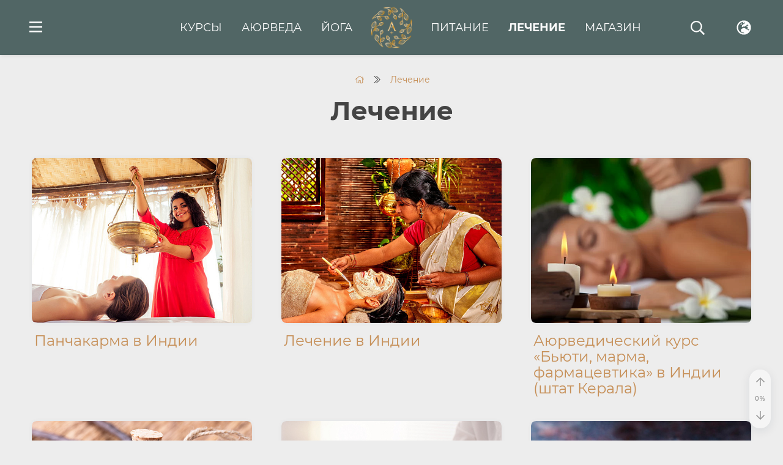

--- FILE ---
content_type: text/html
request_url: https://ayurveda.plus/healing/
body_size: 41315
content:

<!DOCTYPE HTML>
<html class="no-js" lang="ru"> 

  <head>
    
<meta charset="UTF-8">
<link rel="canonical" href="https://ayurveda.plus/healing/">
<link rel="publisher" href="https://ayurveda.plus">
<title>Лечение</title>

<meta http-equiv="X-UA-Compatible" content="IE=edge,chrome=1">
<meta name="viewport" content="width=device-width, initial-scale=1.0" />
<meta name="HandheldFriendly" content="True">
<meta name="MobileOptimized" content="width">
<meta name="mobile-web-app-capable" content="yes">
<meta name="apple-mobile-web-app-capable" content="yes">
<meta name="apple-mobile-web-app-status-bar-style" content="default">

<link rel="shortcut icon" href="/favicon.ico?v=2" type="image/x-icon">
<link rel="apple-touch-icon" sizes="180x180" href="/apple-touch-icon.png?v=2">
<link rel="icon" type="image/png" sizes="32x32" href="/favicon-32x32.png?v=2">
<link rel="icon" type="image/png" sizes="16x16" href="/favicon-16x16.png?v=2">
<link rel="manifest" href="/site.webmanifest?v=2">
<link rel="mask-icon" href="/safari-pinned-tab.svg?v=2" color="#e9980c">
<meta name="msapplication-TileColor" content="#4e6360">
<meta name="theme-color" content="#4e6360"><style data-bundle="fonts">@font-face{font-family:Montserrat;font-style:normal;font-weight:400;font-display:swap;src:local('Montserrat'),url('/render/fonts/montserrat-v15-latin_cyrillic-regular.woff2') format('woff2'),url('/render/fonts/montserrat-v15-latin_cyrillic-regular.woff') format('woff'),url('/render/fonts/montserrat-v15-latin_cyrillic-regular.svg#Montserrat') format('svg')}@font-face{font-family:Montserrat;font-style:italic;font-weight:400;font-display:swap;src:local('Montserrat Italic'),url('/render/fonts/montserrat-v15-latin_cyrillic-italic.woff2') format('woff2'),url('/render/fonts/montserrat-v15-latin_cyrillic-italic.woff') format('woff'),url('/render/fonts/montserrat-v15-latin_cyrillic-italic.svg#Montserrat') format('svg')}@font-face{font-family:Montserrat;font-style:normal;font-weight:600;font-display:swap;src:local('Montserrat Semibold'),url('/render/fonts/montserrat-v15-latin_cyrillic-600.woff2') format('woff2'),url('/render/fonts/montserrat-v15-latin_cyrillic-600.woff') format('woff'),url('/render/fonts/montserrat-v15-latin_cyrillic-600.svg#Montserrat') format('svg')}@font-face{font-family:Montserrat;font-style:normal;font-weight:700;font-display:swap;src:local('Montserrat Bold'),url('/render/fonts/montserrat-v15-latin_cyrillic-700.woff2') format('woff2'),url('/render/fonts/montserrat-v15-latin_cyrillic-700.woff') format('woff'),url('/render/fonts/montserrat-v15-latin_cyrillic-700.svg#Montserrat') format('svg')}@font-face{font-family:Montserrat;font-style:italic;font-weight:600;font-display:swap;src:local('Montserrat Semibold Italic'),url('/render/fonts/montserrat-v15-latin_cyrillic-600italic.woff2') format('woff2'),url('/render/fonts/montserrat-v15-latin_cyrillic-600italic.woff') format('woff'),url('/render/fonts/montserrat-v15-latin_cyrillic-600italic.svg#Montserrat') format('svg')}@font-face{font-family:Montserrat;font-style:italic;font-weight:700;font-display:swap;src:local('Montserrat Bold Italic'),url('/render/fonts/montserrat-v15-latin_cyrillic-700italic.woff2') format('woff2'),url('/render/fonts/montserrat-v15-latin_cyrillic-700italic.woff') format('woff'),url('/render/fonts/montserrat-v15-latin_cyrillic-700italic.svg#Montserrat') format('svg')}@font-face{font-family:'PT Serif';font-style:italic;font-weight:400;font-display:swap;src:local('PT Serif Italic'),url('/render/fonts/pt-serif-v12-latin_cyrillic-italic.woff2') format('woff2'),url('/render/fonts/pt-serif-v12-latin_cyrillic-italic.woff') format('woff'),url('/render/fonts/pt-serif-v12-latin_cyrillic-italic.svg#PTSerif') format('svg')}@font-face{font-family:'PT Serif';font-style:normal;font-weight:400;font-display:swap;src:local('PT Serif'),url('/render/fonts/pt-serif-v12-latin_cyrillic-regular.woff2') format('woff2'),url('/render/fonts/pt-serif-v12-latin_cyrillic-regular.woff') format('woff'),url('/render/fonts/pt-serif-v12-latin_cyrillic-regular.svg#PTSerif') format('svg')}@font-face{font-family:'PT Serif';font-style:normal;font-weight:700;font-display:swap;src:local('PT Serif Bold'),url('/render/fonts/pt-serif-v12-latin_cyrillic-700.woff2') format('woff2'),url('/render/fonts/pt-serif-v12-latin_cyrillic-700.woff') format('woff'),url('/render/fonts/pt-serif-v12-latin_cyrillic-700.svg#PTSerif') format('svg')}@font-face{font-family:'PT Serif';font-style:italic;font-weight:700;font-display:swap;src:local('PT Serif Bold Italic'),url('/render/fonts/pt-serif-v12-latin_cyrillic-700italic.woff2') format('woff2'),url('/render/fonts/pt-serif-v12-latin_cyrillic-700italic.woff') format('woff'),url('/render/fonts/pt-serif-v12-latin_cyrillic-700italic.svg#PTSerif') format('svg')}@font-face{font-family:Graphik2;font-weight:500;font-style:normal;font-display:swap;src:url('/render/fonts/Graphik2-Medium.woff2') format('woff2')}@font-face{font-family:Graphik2;font-weight:400;font-style:normal;font-display:swap;src:url('/render/fonts/Graphik2-Regular.woff2') format('woff2')}@font-face{font-family:Graphik2;font-weight:600;font-style:normal;font-display:swap;src:url('/render/fonts/Graphik2-Semibold.woff2') format('woff2')}</style><link rel="preload" href="/render/js/bx.bundle.js?v4" as="script"><meta http-equiv="Content-Type" content="text/html; charset=UTF-8" />
<meta name="description" content="Курс Аюрведы для начинающих. Изучите массаж, питание, получите диплом консультанта и возможность обучения в Индии. Запишитесь сейчас!" />
<script data-skip-moving="true">(function(w, d) {var v = w.frameCacheVars = {"CACHE_MODE":"HTMLCACHE","storageBlocks":[],"dynamicBlocks":{"LkGdQn":"d41d8cd98f00","auth-form-nav":"d41d8cd98f00","element-counters":"d41d8cd98f00","site-counters":"d41d8cd98f00","user-info":"d41d8cd98f00"},"AUTO_UPDATE":true,"AUTO_UPDATE_TTL":0,"version":2};var inv = false;if (v.AUTO_UPDATE === false){if (v.AUTO_UPDATE_TTL && v.AUTO_UPDATE_TTL > 0){var lm = Date.parse(d.lastModified);if (!isNaN(lm)){var td = new Date().getTime();if ((lm + v.AUTO_UPDATE_TTL * 1000) >= td){w.frameRequestStart = false;w.preventAutoUpdate = true;return;}inv = true;}}else{w.frameRequestStart = false;w.preventAutoUpdate = true;return;}}var r = w.XMLHttpRequest ? new XMLHttpRequest() : (w.ActiveXObject ? new w.ActiveXObject("Microsoft.XMLHTTP") : null);if (!r) { return; }w.frameRequestStart = true;var m = v.CACHE_MODE; var l = w.location; var x = new Date().getTime();var q = "?bxrand=" + x + (l.search.length > 0 ? "&" + l.search.substring(1) : "");var u = l.protocol + "//" + l.host + l.pathname + q;r.open("GET", u, true);r.setRequestHeader("BX-ACTION-TYPE", "get_dynamic");r.setRequestHeader("X-Bitrix-Composite", "get_dynamic");r.setRequestHeader("BX-CACHE-MODE", m);r.setRequestHeader("BX-CACHE-BLOCKS", v.dynamicBlocks ? JSON.stringify(v.dynamicBlocks) : "");if (inv){r.setRequestHeader("BX-INVALIDATE-CACHE", "Y");}try { r.setRequestHeader("BX-REF", d.referrer || "");} catch(e) {}if (m === "APPCACHE"){r.setRequestHeader("BX-APPCACHE-PARAMS", JSON.stringify(v.PARAMS));r.setRequestHeader("BX-APPCACHE-URL", v.PAGE_URL ? v.PAGE_URL : "");}r.onreadystatechange = function() {if (r.readyState != 4) { return; }var a = r.getResponseHeader("BX-RAND");var b = w.BX && w.BX.frameCache ? w.BX.frameCache : false;if (a != x || !((r.status >= 200 && r.status < 300) || r.status === 304 || r.status === 1223 || r.status === 0)){var f = {error:true, reason:a!=x?"bad_rand":"bad_status", url:u, xhr:r, status:r.status};if (w.BX && w.BX.ready && b){BX.ready(function() {setTimeout(function(){BX.onCustomEvent("onFrameDataRequestFail", [f]);}, 0);});}w.frameRequestFail = f;return;}if (b){b.onFrameDataReceived(r.responseText);if (!w.frameUpdateInvoked){b.update(false);}w.frameUpdateInvoked = true;}else{w.frameDataString = r.responseText;}};r.send();var p = w.performance;if (p && p.addEventListener && p.getEntries && p.setResourceTimingBufferSize){var e = 'resourcetimingbufferfull';var h = function() {if (w.BX && w.BX.frameCache && w.BX.frameCache.frameDataInserted){p.removeEventListener(e, h);}else {p.setResourceTimingBufferSize(p.getEntries().length + 50);}};p.addEventListener(e, h);}})(window, document);</script>
<script data-skip-moving="true">(function(w, d, n) {var cl = "bx-core";var ht = d.documentElement;var htc = ht ? ht.className : undefined;if (htc === undefined || htc.indexOf(cl) !== -1){return;}var ua = n.userAgent;if (/(iPad;)|(iPhone;)/i.test(ua)){cl += " bx-ios";}else if (/Windows/i.test(ua)){cl += ' bx-win';}else if (/Macintosh/i.test(ua)){cl += " bx-mac";}else if (/Linux/i.test(ua) && !/Android/i.test(ua)){cl += " bx-linux";}else if (/Android/i.test(ua)){cl += " bx-android";}cl += (/(ipad|iphone|android|mobile|touch)/i.test(ua) ? " bx-touch" : " bx-no-touch");cl += w.devicePixelRatio && w.devicePixelRatio >= 2? " bx-retina": " bx-no-retina";if (/AppleWebKit/.test(ua)){cl += " bx-chrome";}else if (/Opera/.test(ua)){cl += " bx-opera";}else if (/Firefox/.test(ua)){cl += " bx-firefox";}ht.className = htc ? htc + " " + cl : cl;})(window, document, navigator);</script>


<style data-bundle="page">

/* Start:/local/templates/.default/components/bitrix/breadcrumb/.default/style.css?1667143303134*/
ul.bread-list {
  max-width: 100%;
  white-space: nowrap;
  overflow-x: auto;
  margin: 0;
  padding: 0 0 0.5em;
  list-style: none;
}
/* End */
/* /local/templates/.default/components/bitrix/breadcrumb/.default/style.css?1667143303134 */
</style>
<style data-bundle="template">

/* Start:/render/include/bootstrap/5.1.3/bootstrap.min.css?1647496629121960*/
@charset "UTF-8";/*!
 * Bootstrap v5.1.3 (https://getbootstrap.com/)
 * Copyright 2011-2022 The Bootstrap Authors
 * Copyright 2011-2022 Twitter, Inc.
 * Licensed under MIT (https://github.com/twbs/bootstrap/blob/main/LICENSE)
 */:root{--bs-blue:#0d6efd;--bs-indigo:#6610f2;--bs-purple:#6f42c1;--bs-pink:#d63384;--bs-red:#dc3545;--bs-orange:#fd7e14;--bs-yellow:#ffc107;--bs-green:#198754;--bs-teal:#20c997;--bs-cyan:#0dcaf0;--bs-white:#fff;--bs-gray:#6c757d;--bs-gray-dark:#343a40;--bs-gray-100:#f8f9fa;--bs-gray-200:#e9ecef;--bs-gray-300:#dee2e6;--bs-gray-400:#ced4da;--bs-gray-500:#adb5bd;--bs-gray-600:#6c757d;--bs-gray-700:#495057;--bs-gray-800:#343a40;--bs-gray-900:#212529;--bs-primary:#c68f57;--bs-secondary:#6c757d;--bs-success:#198754;--bs-info:#0dcaf0;--bs-warning:#ffc107;--bs-danger:#dc3545;--bs-light:#f8f9fa;--bs-dark:#212529;--bs-primary-rgb:198,143,87;--bs-secondary-rgb:108,117,125;--bs-success-rgb:25,135,84;--bs-info-rgb:13,202,240;--bs-warning-rgb:255,193,7;--bs-danger-rgb:220,53,69;--bs-light-rgb:248,249,250;--bs-dark-rgb:33,37,41;--bs-white-rgb:255,255,255;--bs-black-rgb:0,0,0;--bs-body-color-rgb:68,68,68;--bs-body-bg-rgb:237,237,237;--bs-font-sans-serif:system-ui,-apple-system,"Segoe UI",Roboto,"Helvetica Neue",Arial,"Noto Sans","Liberation Sans",sans-serif,"Apple Color Emoji","Segoe UI Emoji","Segoe UI Symbol","Noto Color Emoji";--bs-font-monospace:SFMono-Regular,Menlo,Monaco,Consolas,"Liberation Mono","Courier New",monospace;--bs-gradient:linear-gradient(180deg, rgba(255, 255, 255, 0.15), rgba(255, 255, 255, 0));--bs-body-font-family:var(--bs-font-sans-serif);--bs-body-font-size:1rem;--bs-body-font-weight:400;--bs-body-line-height:1.5;--bs-body-color:#444444;--bs-body-bg:#ededed}*,::after,::before{box-sizing:border-box}@media (prefers-reduced-motion:no-preference){:root{scroll-behavior:smooth}}body{margin:0;font-family:var(--bs-body-font-family);font-size:var(--bs-body-font-size);font-weight:var(--bs-body-font-weight);line-height:var(--bs-body-line-height);color:var(--bs-body-color);text-align:var(--bs-body-text-align);background-color:var(--bs-body-bg);-webkit-text-size-adjust:100%;-webkit-tap-highlight-color:transparent}hr{margin:1rem 0;color:inherit;background-color:currentColor;border:0;opacity:.25}hr:not([size]){height:1px}.h1,.h2,.h3,.h4,.h5,.h6,h1,h2,h3,h4,h5,h6{margin-top:0;margin-bottom:.5rem;font-weight:500;line-height:1.2}.h1,h1{font-size:calc(1.375rem + 1.5vw)}@media (min-width:1200px){.h1,h1{font-size:2.5rem}}.h2,h2{font-size:calc(1.325rem + .9vw)}@media (min-width:1200px){.h2,h2{font-size:2rem}}.h3,h3{font-size:calc(1.3rem + .6vw)}@media (min-width:1200px){.h3,h3{font-size:1.75rem}}.h4,h4{font-size:calc(1.275rem + .3vw)}@media (min-width:1200px){.h4,h4{font-size:1.5rem}}.h5,h5{font-size:1.25rem}.h6,h6{font-size:1rem}p{margin-top:0;margin-bottom:1rem}abbr[data-bs-original-title],abbr[title]{-webkit-text-decoration:underline dotted;text-decoration:underline dotted;cursor:help;-webkit-text-decoration-skip-ink:none;text-decoration-skip-ink:none}address{margin-bottom:1rem;font-style:normal;line-height:inherit}ol,ul{padding-left:2rem}dl,ol,ul{margin-top:0;margin-bottom:1rem}ol ol,ol ul,ul ol,ul ul{margin-bottom:0}dt{font-weight:700}dd{margin-bottom:.5rem;margin-left:0}blockquote{margin:0 0 1rem}b,strong{font-weight:bolder}.small,small{font-size:.875em}.mark,mark{padding:.2em;background-color:#fcf8e3}sub,sup{position:relative;font-size:.75em;line-height:0;vertical-align:baseline}sub{bottom:-.25em}sup{top:-.5em}a{color:#c68f57;text-decoration:underline}a:hover{color:#9e7246}a:not([href]):not([class]),a:not([href]):not([class]):hover{color:inherit;text-decoration:none}code,kbd,pre,samp{font-family:var(--bs-font-monospace);font-size:1em}pre{display:block;margin-top:0;margin-bottom:1rem;overflow:auto;font-size:.875em}pre code{font-size:inherit;color:inherit;word-break:normal}code{font-size:.875em;color:#d63384;word-wrap:break-word}a>code{color:inherit}kbd{padding:.2rem .4rem;font-size:.875em;color:#fff;background-color:#212529;border-radius:.2rem}kbd kbd{padding:0;font-size:1em;font-weight:700}figure{margin:0 0 1rem}img,svg{vertical-align:middle}table{caption-side:bottom;border-collapse:collapse}caption{padding-top:.5rem;padding-bottom:.5rem;color:#6c757d;text-align:left}th{text-align:inherit;text-align:-webkit-match-parent}tbody,td,tfoot,th,thead,tr{border-color:inherit;border-style:solid;border-width:0}label{display:inline-block}button{border-radius:0}button:focus:not(:focus-visible){outline:0}button,input,optgroup,select,textarea{margin:0;font-family:inherit;font-size:inherit;line-height:inherit}button,select{text-transform:none}[role=button]{cursor:pointer}select{word-wrap:normal}select:disabled{opacity:1}[list]::-webkit-calendar-picker-indicator{display:none}[type=button],[type=reset],[type=submit],button{-webkit-appearance:button}[type=button]:not(:disabled),[type=reset]:not(:disabled),[type=submit]:not(:disabled),button:not(:disabled){cursor:pointer}::-moz-focus-inner{padding:0;border-style:none}textarea{resize:vertical}fieldset{min-width:0;padding:0;margin:0;border:0}legend{float:left;width:100%;padding:0;margin-bottom:.5rem;font-size:calc(1.275rem + .3vw);line-height:inherit}@media (min-width:1200px){legend{font-size:1.5rem}}legend+*{clear:left}::-webkit-datetime-edit-day-field,::-webkit-datetime-edit-fields-wrapper,::-webkit-datetime-edit-hour-field,::-webkit-datetime-edit-minute,::-webkit-datetime-edit-month-field,::-webkit-datetime-edit-text,::-webkit-datetime-edit-year-field{padding:0}::-webkit-inner-spin-button{height:auto}[type=search]{outline-offset:-2px;-webkit-appearance:textfield}::-webkit-search-decoration{-webkit-appearance:none}::-webkit-color-swatch-wrapper{padding:0}::file-selector-button{font:inherit;-webkit-appearance:button}output{display:inline-block}iframe{border:0}summary{display:list-item;cursor:pointer}progress{vertical-align:baseline}[hidden]{display:none!important}.lead{font-size:1.25rem;font-weight:300}.display-1{font-size:calc(1.625rem + 4.5vw);font-weight:300;line-height:1.2}@media (min-width:1200px){.display-1{font-size:5rem}}.display-2{font-size:calc(1.575rem + 3.9vw);font-weight:300;line-height:1.2}@media (min-width:1200px){.display-2{font-size:4.5rem}}.display-3{font-size:calc(1.525rem + 3.3vw);font-weight:300;line-height:1.2}@media (min-width:1200px){.display-3{font-size:4rem}}.display-4{font-size:calc(1.475rem + 2.7vw);font-weight:300;line-height:1.2}@media (min-width:1200px){.display-4{font-size:3.5rem}}.display-5{font-size:calc(1.425rem + 2.1vw);font-weight:300;line-height:1.2}@media (min-width:1200px){.display-5{font-size:3rem}}.display-6{font-size:calc(1.375rem + 1.5vw);font-weight:300;line-height:1.2}@media (min-width:1200px){.display-6{font-size:2.5rem}}.list-unstyled{padding-left:0;list-style:none}.list-inline{padding-left:0;list-style:none}.list-inline-item{display:inline-block}.list-inline-item:not(:last-child){margin-right:.5rem}.initialism{font-size:.875em;text-transform:uppercase}.blockquote{margin-bottom:1rem;font-size:1.25rem}.blockquote>:last-child{margin-bottom:0}.blockquote-footer{margin-top:-1rem;margin-bottom:1rem;font-size:.875em;color:#6c757d}.blockquote-footer::before{content:"— "}.container,.container-fluid,.container-lg,.container-md,.container-sm,.container-xl,.container-xxl{--bs-gutter-x:0.75rem;--bs-gutter-y:0;width:100%;padding-right:var(--bs-gutter-x,.75rem);padding-left:var(--bs-gutter-x,.75rem);margin-right:auto;margin-left:auto}@media (min-width:576px){.container,.container-sm{max-width:540px}}@media (min-width:768px){.container,.container-md,.container-sm{max-width:720px}}@media (min-width:992px){.container,.container-lg,.container-md,.container-sm{max-width:960px}}@media (min-width:1200px){.container,.container-lg,.container-md,.container-sm,.container-xl{max-width:1140px}}@media (min-width:1400px){.container,.container-lg,.container-md,.container-sm,.container-xl,.container-xxl{max-width:1320px}}.row{--bs-gutter-x:1.5rem;--bs-gutter-y:0;display:flex;flex-wrap:wrap;margin-top:calc(-1 * var(--bs-gutter-y));margin-right:calc(-.5 * var(--bs-gutter-x));margin-left:calc(-.5 * var(--bs-gutter-x))}.row>*{flex-shrink:0;width:100%;max-width:100%;padding-right:calc(var(--bs-gutter-x) * .5);padding-left:calc(var(--bs-gutter-x) * .5);margin-top:var(--bs-gutter-y)}.col{flex:1 0 0%}.row-cols-auto>*{flex:0 0 auto;width:auto}.row-cols-1>*{flex:0 0 auto;width:100%}.row-cols-2>*{flex:0 0 auto;width:50%}.row-cols-3>*{flex:0 0 auto;width:33.3333333333%}.row-cols-4>*{flex:0 0 auto;width:25%}.row-cols-5>*{flex:0 0 auto;width:20%}.row-cols-6>*{flex:0 0 auto;width:16.6666666667%}.col-auto{flex:0 0 auto;width:auto}.col-1{flex:0 0 auto;width:8.33333333%}.col-2{flex:0 0 auto;width:16.66666667%}.col-3{flex:0 0 auto;width:25%}.col-4{flex:0 0 auto;width:33.33333333%}.col-5{flex:0 0 auto;width:41.66666667%}.col-6{flex:0 0 auto;width:50%}.col-7{flex:0 0 auto;width:58.33333333%}.col-8{flex:0 0 auto;width:66.66666667%}.col-9{flex:0 0 auto;width:75%}.col-10{flex:0 0 auto;width:83.33333333%}.col-11{flex:0 0 auto;width:91.66666667%}.col-12{flex:0 0 auto;width:100%}.offset-1{margin-left:8.33333333%}.offset-2{margin-left:16.66666667%}.offset-3{margin-left:25%}.offset-4{margin-left:33.33333333%}.offset-5{margin-left:41.66666667%}.offset-6{margin-left:50%}.offset-7{margin-left:58.33333333%}.offset-8{margin-left:66.66666667%}.offset-9{margin-left:75%}.offset-10{margin-left:83.33333333%}.offset-11{margin-left:91.66666667%}.g-0,.gx-0{--bs-gutter-x:0}.g-0,.gy-0{--bs-gutter-y:0}.g-1,.gx-1{--bs-gutter-x:0.25rem}.g-1,.gy-1{--bs-gutter-y:0.25rem}.g-2,.gx-2{--bs-gutter-x:0.5rem}.g-2,.gy-2{--bs-gutter-y:0.5rem}.g-3,.gx-3{--bs-gutter-x:1rem}.g-3,.gy-3{--bs-gutter-y:1rem}.g-4,.gx-4{--bs-gutter-x:1.5rem}.g-4,.gy-4{--bs-gutter-y:1.5rem}.g-5,.gx-5{--bs-gutter-x:3rem}.g-5,.gy-5{--bs-gutter-y:3rem}@media (min-width:576px){.col-sm{flex:1 0 0%}.row-cols-sm-auto>*{flex:0 0 auto;width:auto}.row-cols-sm-1>*{flex:0 0 auto;width:100%}.row-cols-sm-2>*{flex:0 0 auto;width:50%}.row-cols-sm-3>*{flex:0 0 auto;width:33.3333333333%}.row-cols-sm-4>*{flex:0 0 auto;width:25%}.row-cols-sm-5>*{flex:0 0 auto;width:20%}.row-cols-sm-6>*{flex:0 0 auto;width:16.6666666667%}.col-sm-auto{flex:0 0 auto;width:auto}.col-sm-1{flex:0 0 auto;width:8.33333333%}.col-sm-2{flex:0 0 auto;width:16.66666667%}.col-sm-3{flex:0 0 auto;width:25%}.col-sm-4{flex:0 0 auto;width:33.33333333%}.col-sm-5{flex:0 0 auto;width:41.66666667%}.col-sm-6{flex:0 0 auto;width:50%}.col-sm-7{flex:0 0 auto;width:58.33333333%}.col-sm-8{flex:0 0 auto;width:66.66666667%}.col-sm-9{flex:0 0 auto;width:75%}.col-sm-10{flex:0 0 auto;width:83.33333333%}.col-sm-11{flex:0 0 auto;width:91.66666667%}.col-sm-12{flex:0 0 auto;width:100%}.offset-sm-0{margin-left:0}.offset-sm-1{margin-left:8.33333333%}.offset-sm-2{margin-left:16.66666667%}.offset-sm-3{margin-left:25%}.offset-sm-4{margin-left:33.33333333%}.offset-sm-5{margin-left:41.66666667%}.offset-sm-6{margin-left:50%}.offset-sm-7{margin-left:58.33333333%}.offset-sm-8{margin-left:66.66666667%}.offset-sm-9{margin-left:75%}.offset-sm-10{margin-left:83.33333333%}.offset-sm-11{margin-left:91.66666667%}.g-sm-0,.gx-sm-0{--bs-gutter-x:0}.g-sm-0,.gy-sm-0{--bs-gutter-y:0}.g-sm-1,.gx-sm-1{--bs-gutter-x:0.25rem}.g-sm-1,.gy-sm-1{--bs-gutter-y:0.25rem}.g-sm-2,.gx-sm-2{--bs-gutter-x:0.5rem}.g-sm-2,.gy-sm-2{--bs-gutter-y:0.5rem}.g-sm-3,.gx-sm-3{--bs-gutter-x:1rem}.g-sm-3,.gy-sm-3{--bs-gutter-y:1rem}.g-sm-4,.gx-sm-4{--bs-gutter-x:1.5rem}.g-sm-4,.gy-sm-4{--bs-gutter-y:1.5rem}.g-sm-5,.gx-sm-5{--bs-gutter-x:3rem}.g-sm-5,.gy-sm-5{--bs-gutter-y:3rem}}@media (min-width:768px){.col-md{flex:1 0 0%}.row-cols-md-auto>*{flex:0 0 auto;width:auto}.row-cols-md-1>*{flex:0 0 auto;width:100%}.row-cols-md-2>*{flex:0 0 auto;width:50%}.row-cols-md-3>*{flex:0 0 auto;width:33.3333333333%}.row-cols-md-4>*{flex:0 0 auto;width:25%}.row-cols-md-5>*{flex:0 0 auto;width:20%}.row-cols-md-6>*{flex:0 0 auto;width:16.6666666667%}.col-md-auto{flex:0 0 auto;width:auto}.col-md-1{flex:0 0 auto;width:8.33333333%}.col-md-2{flex:0 0 auto;width:16.66666667%}.col-md-3{flex:0 0 auto;width:25%}.col-md-4{flex:0 0 auto;width:33.33333333%}.col-md-5{flex:0 0 auto;width:41.66666667%}.col-md-6{flex:0 0 auto;width:50%}.col-md-7{flex:0 0 auto;width:58.33333333%}.col-md-8{flex:0 0 auto;width:66.66666667%}.col-md-9{flex:0 0 auto;width:75%}.col-md-10{flex:0 0 auto;width:83.33333333%}.col-md-11{flex:0 0 auto;width:91.66666667%}.col-md-12{flex:0 0 auto;width:100%}.offset-md-0{margin-left:0}.offset-md-1{margin-left:8.33333333%}.offset-md-2{margin-left:16.66666667%}.offset-md-3{margin-left:25%}.offset-md-4{margin-left:33.33333333%}.offset-md-5{margin-left:41.66666667%}.offset-md-6{margin-left:50%}.offset-md-7{margin-left:58.33333333%}.offset-md-8{margin-left:66.66666667%}.offset-md-9{margin-left:75%}.offset-md-10{margin-left:83.33333333%}.offset-md-11{margin-left:91.66666667%}.g-md-0,.gx-md-0{--bs-gutter-x:0}.g-md-0,.gy-md-0{--bs-gutter-y:0}.g-md-1,.gx-md-1{--bs-gutter-x:0.25rem}.g-md-1,.gy-md-1{--bs-gutter-y:0.25rem}.g-md-2,.gx-md-2{--bs-gutter-x:0.5rem}.g-md-2,.gy-md-2{--bs-gutter-y:0.5rem}.g-md-3,.gx-md-3{--bs-gutter-x:1rem}.g-md-3,.gy-md-3{--bs-gutter-y:1rem}.g-md-4,.gx-md-4{--bs-gutter-x:1.5rem}.g-md-4,.gy-md-4{--bs-gutter-y:1.5rem}.g-md-5,.gx-md-5{--bs-gutter-x:3rem}.g-md-5,.gy-md-5{--bs-gutter-y:3rem}}@media (min-width:992px){.col-lg{flex:1 0 0%}.row-cols-lg-auto>*{flex:0 0 auto;width:auto}.row-cols-lg-1>*{flex:0 0 auto;width:100%}.row-cols-lg-2>*{flex:0 0 auto;width:50%}.row-cols-lg-3>*{flex:0 0 auto;width:33.3333333333%}.row-cols-lg-4>*{flex:0 0 auto;width:25%}.row-cols-lg-5>*{flex:0 0 auto;width:20%}.row-cols-lg-6>*{flex:0 0 auto;width:16.6666666667%}.col-lg-auto{flex:0 0 auto;width:auto}.col-lg-1{flex:0 0 auto;width:8.33333333%}.col-lg-2{flex:0 0 auto;width:16.66666667%}.col-lg-3{flex:0 0 auto;width:25%}.col-lg-4{flex:0 0 auto;width:33.33333333%}.col-lg-5{flex:0 0 auto;width:41.66666667%}.col-lg-6{flex:0 0 auto;width:50%}.col-lg-7{flex:0 0 auto;width:58.33333333%}.col-lg-8{flex:0 0 auto;width:66.66666667%}.col-lg-9{flex:0 0 auto;width:75%}.col-lg-10{flex:0 0 auto;width:83.33333333%}.col-lg-11{flex:0 0 auto;width:91.66666667%}.col-lg-12{flex:0 0 auto;width:100%}.offset-lg-0{margin-left:0}.offset-lg-1{margin-left:8.33333333%}.offset-lg-2{margin-left:16.66666667%}.offset-lg-3{margin-left:25%}.offset-lg-4{margin-left:33.33333333%}.offset-lg-5{margin-left:41.66666667%}.offset-lg-6{margin-left:50%}.offset-lg-7{margin-left:58.33333333%}.offset-lg-8{margin-left:66.66666667%}.offset-lg-9{margin-left:75%}.offset-lg-10{margin-left:83.33333333%}.offset-lg-11{margin-left:91.66666667%}.g-lg-0,.gx-lg-0{--bs-gutter-x:0}.g-lg-0,.gy-lg-0{--bs-gutter-y:0}.g-lg-1,.gx-lg-1{--bs-gutter-x:0.25rem}.g-lg-1,.gy-lg-1{--bs-gutter-y:0.25rem}.g-lg-2,.gx-lg-2{--bs-gutter-x:0.5rem}.g-lg-2,.gy-lg-2{--bs-gutter-y:0.5rem}.g-lg-3,.gx-lg-3{--bs-gutter-x:1rem}.g-lg-3,.gy-lg-3{--bs-gutter-y:1rem}.g-lg-4,.gx-lg-4{--bs-gutter-x:1.5rem}.g-lg-4,.gy-lg-4{--bs-gutter-y:1.5rem}.g-lg-5,.gx-lg-5{--bs-gutter-x:3rem}.g-lg-5,.gy-lg-5{--bs-gutter-y:3rem}}@media (min-width:1200px){.col-xl{flex:1 0 0%}.row-cols-xl-auto>*{flex:0 0 auto;width:auto}.row-cols-xl-1>*{flex:0 0 auto;width:100%}.row-cols-xl-2>*{flex:0 0 auto;width:50%}.row-cols-xl-3>*{flex:0 0 auto;width:33.3333333333%}.row-cols-xl-4>*{flex:0 0 auto;width:25%}.row-cols-xl-5>*{flex:0 0 auto;width:20%}.row-cols-xl-6>*{flex:0 0 auto;width:16.6666666667%}.col-xl-auto{flex:0 0 auto;width:auto}.col-xl-1{flex:0 0 auto;width:8.33333333%}.col-xl-2{flex:0 0 auto;width:16.66666667%}.col-xl-3{flex:0 0 auto;width:25%}.col-xl-4{flex:0 0 auto;width:33.33333333%}.col-xl-5{flex:0 0 auto;width:41.66666667%}.col-xl-6{flex:0 0 auto;width:50%}.col-xl-7{flex:0 0 auto;width:58.33333333%}.col-xl-8{flex:0 0 auto;width:66.66666667%}.col-xl-9{flex:0 0 auto;width:75%}.col-xl-10{flex:0 0 auto;width:83.33333333%}.col-xl-11{flex:0 0 auto;width:91.66666667%}.col-xl-12{flex:0 0 auto;width:100%}.offset-xl-0{margin-left:0}.offset-xl-1{margin-left:8.33333333%}.offset-xl-2{margin-left:16.66666667%}.offset-xl-3{margin-left:25%}.offset-xl-4{margin-left:33.33333333%}.offset-xl-5{margin-left:41.66666667%}.offset-xl-6{margin-left:50%}.offset-xl-7{margin-left:58.33333333%}.offset-xl-8{margin-left:66.66666667%}.offset-xl-9{margin-left:75%}.offset-xl-10{margin-left:83.33333333%}.offset-xl-11{margin-left:91.66666667%}.g-xl-0,.gx-xl-0{--bs-gutter-x:0}.g-xl-0,.gy-xl-0{--bs-gutter-y:0}.g-xl-1,.gx-xl-1{--bs-gutter-x:0.25rem}.g-xl-1,.gy-xl-1{--bs-gutter-y:0.25rem}.g-xl-2,.gx-xl-2{--bs-gutter-x:0.5rem}.g-xl-2,.gy-xl-2{--bs-gutter-y:0.5rem}.g-xl-3,.gx-xl-3{--bs-gutter-x:1rem}.g-xl-3,.gy-xl-3{--bs-gutter-y:1rem}.g-xl-4,.gx-xl-4{--bs-gutter-x:1.5rem}.g-xl-4,.gy-xl-4{--bs-gutter-y:1.5rem}.g-xl-5,.gx-xl-5{--bs-gutter-x:3rem}.g-xl-5,.gy-xl-5{--bs-gutter-y:3rem}}@media (min-width:1400px){.col-xxl{flex:1 0 0%}.row-cols-xxl-auto>*{flex:0 0 auto;width:auto}.row-cols-xxl-1>*{flex:0 0 auto;width:100%}.row-cols-xxl-2>*{flex:0 0 auto;width:50%}.row-cols-xxl-3>*{flex:0 0 auto;width:33.3333333333%}.row-cols-xxl-4>*{flex:0 0 auto;width:25%}.row-cols-xxl-5>*{flex:0 0 auto;width:20%}.row-cols-xxl-6>*{flex:0 0 auto;width:16.6666666667%}.col-xxl-auto{flex:0 0 auto;width:auto}.col-xxl-1{flex:0 0 auto;width:8.33333333%}.col-xxl-2{flex:0 0 auto;width:16.66666667%}.col-xxl-3{flex:0 0 auto;width:25%}.col-xxl-4{flex:0 0 auto;width:33.33333333%}.col-xxl-5{flex:0 0 auto;width:41.66666667%}.col-xxl-6{flex:0 0 auto;width:50%}.col-xxl-7{flex:0 0 auto;width:58.33333333%}.col-xxl-8{flex:0 0 auto;width:66.66666667%}.col-xxl-9{flex:0 0 auto;width:75%}.col-xxl-10{flex:0 0 auto;width:83.33333333%}.col-xxl-11{flex:0 0 auto;width:91.66666667%}.col-xxl-12{flex:0 0 auto;width:100%}.offset-xxl-0{margin-left:0}.offset-xxl-1{margin-left:8.33333333%}.offset-xxl-2{margin-left:16.66666667%}.offset-xxl-3{margin-left:25%}.offset-xxl-4{margin-left:33.33333333%}.offset-xxl-5{margin-left:41.66666667%}.offset-xxl-6{margin-left:50%}.offset-xxl-7{margin-left:58.33333333%}.offset-xxl-8{margin-left:66.66666667%}.offset-xxl-9{margin-left:75%}.offset-xxl-10{margin-left:83.33333333%}.offset-xxl-11{margin-left:91.66666667%}.g-xxl-0,.gx-xxl-0{--bs-gutter-x:0}.g-xxl-0,.gy-xxl-0{--bs-gutter-y:0}.g-xxl-1,.gx-xxl-1{--bs-gutter-x:0.25rem}.g-xxl-1,.gy-xxl-1{--bs-gutter-y:0.25rem}.g-xxl-2,.gx-xxl-2{--bs-gutter-x:0.5rem}.g-xxl-2,.gy-xxl-2{--bs-gutter-y:0.5rem}.g-xxl-3,.gx-xxl-3{--bs-gutter-x:1rem}.g-xxl-3,.gy-xxl-3{--bs-gutter-y:1rem}.g-xxl-4,.gx-xxl-4{--bs-gutter-x:1.5rem}.g-xxl-4,.gy-xxl-4{--bs-gutter-y:1.5rem}.g-xxl-5,.gx-xxl-5{--bs-gutter-x:3rem}.g-xxl-5,.gy-xxl-5{--bs-gutter-y:3rem}}.table{--bs-table-color:#444444;--bs-table-bg:transparent;--bs-table-border-color:#5a5a63;--bs-table-accent-bg:transparent;--bs-table-striped-color:#444444;--bs-table-striped-bg:rgba(0, 0, 0, 0.05);--bs-table-active-color:#444444;--bs-table-active-bg:rgba(0, 0, 0, 0.1);--bs-table-hover-color:#444444;--bs-table-hover-bg:rgba(0, 0, 0, 0.075);width:100%;margin-bottom:1rem;color:var(--bs-table-color);vertical-align:top;border-color:var(--bs-table-border-color)}.table>:not(caption)>*>*{padding:.5rem .5rem;background-color:var(--bs-table-bg);border-bottom-width:1px;box-shadow:inset 0 0 0 9999px var(--bs-table-accent-bg)}.table>tbody{vertical-align:inherit}.table>thead{vertical-align:bottom}.table>:not(:first-child){border-top:2px solid currentColor}.caption-top{caption-side:top}.table-sm>:not(caption)>*>*{padding:.25rem .25rem}.table-bordered>:not(caption)>*{border-width:1px 0}.table-bordered>:not(caption)>*>*{border-width:0 1px}.table-borderless>:not(caption)>*>*{border-bottom-width:0}.table-borderless>:not(:first-child){border-top-width:0}.table-striped>tbody>tr:nth-of-type(odd)>*{--bs-table-accent-bg:var(--bs-table-striped-bg);color:var(--bs-table-striped-color)}.table-active{--bs-table-accent-bg:var(--bs-table-active-bg);color:var(--bs-table-active-color)}.table-hover>tbody>tr:hover>*{--bs-table-accent-bg:var(--bs-table-hover-bg);color:var(--bs-table-hover-color)}.table-primary{--bs-table-color:#000;--bs-table-bg:#f4e9dd;--bs-table-border-color:#dcd2c7;--bs-table-striped-bg:#e8ddd2;--bs-table-striped-color:#000;--bs-table-active-bg:#dcd2c7;--bs-table-active-color:#000;--bs-table-hover-bg:#e2d8cc;--bs-table-hover-color:#000;color:var(--bs-table-color);border-color:var(--bs-table-border-color)}.table-secondary{--bs-table-color:#000;--bs-table-bg:#e2e3e5;--bs-table-border-color:#cbccce;--bs-table-striped-bg:#d7d8da;--bs-table-striped-color:#000;--bs-table-active-bg:#cbccce;--bs-table-active-color:#000;--bs-table-hover-bg:#d1d2d4;--bs-table-hover-color:#000;color:var(--bs-table-color);border-color:var(--bs-table-border-color)}.table-success{--bs-table-color:#000;--bs-table-bg:#d1e7dd;--bs-table-border-color:#bcd0c7;--bs-table-striped-bg:#c7dbd2;--bs-table-striped-color:#000;--bs-table-active-bg:#bcd0c7;--bs-table-active-color:#000;--bs-table-hover-bg:#c1d6cc;--bs-table-hover-color:#000;color:var(--bs-table-color);border-color:var(--bs-table-border-color)}.table-info{--bs-table-color:#000;--bs-table-bg:#cff4fc;--bs-table-border-color:#badce3;--bs-table-striped-bg:#c5e8ef;--bs-table-striped-color:#000;--bs-table-active-bg:#badce3;--bs-table-active-color:#000;--bs-table-hover-bg:#bfe2e9;--bs-table-hover-color:#000;color:var(--bs-table-color);border-color:var(--bs-table-border-color)}.table-warning{--bs-table-color:#000;--bs-table-bg:#fff3cd;--bs-table-border-color:#e6dbb9;--bs-table-striped-bg:#f2e7c3;--bs-table-striped-color:#000;--bs-table-active-bg:#e6dbb9;--bs-table-active-color:#000;--bs-table-hover-bg:#ece1be;--bs-table-hover-color:#000;color:var(--bs-table-color);border-color:var(--bs-table-border-color)}.table-danger{--bs-table-color:#000;--bs-table-bg:#f8d7da;--bs-table-border-color:#dfc2c4;--bs-table-striped-bg:#eccccf;--bs-table-striped-color:#000;--bs-table-active-bg:#dfc2c4;--bs-table-active-color:#000;--bs-table-hover-bg:#e5c7ca;--bs-table-hover-color:#000;color:var(--bs-table-color);border-color:var(--bs-table-border-color)}.table-light{--bs-table-color:#000;--bs-table-bg:#f8f9fa;--bs-table-border-color:#dfe0e1;--bs-table-striped-bg:#ecedee;--bs-table-striped-color:#000;--bs-table-active-bg:#dfe0e1;--bs-table-active-color:#000;--bs-table-hover-bg:#e5e6e7;--bs-table-hover-color:#000;color:var(--bs-table-color);border-color:var(--bs-table-border-color)}.table-dark{--bs-table-color:#fff;--bs-table-bg:#212529;--bs-table-border-color:#373b3e;--bs-table-striped-bg:#2c3034;--bs-table-striped-color:#fff;--bs-table-active-bg:#373b3e;--bs-table-active-color:#fff;--bs-table-hover-bg:#323539;--bs-table-hover-color:#fff;color:var(--bs-table-color);border-color:var(--bs-table-border-color)}.table-responsive{overflow-x:auto;-webkit-overflow-scrolling:touch}@media (max-width:575.98px){.table-responsive-sm{overflow-x:auto;-webkit-overflow-scrolling:touch}}@media (max-width:767.98px){.table-responsive-md{overflow-x:auto;-webkit-overflow-scrolling:touch}}@media (max-width:991.98px){.table-responsive-lg{overflow-x:auto;-webkit-overflow-scrolling:touch}}@media (max-width:1199.98px){.table-responsive-xl{overflow-x:auto;-webkit-overflow-scrolling:touch}}@media (max-width:1399.98px){.table-responsive-xxl{overflow-x:auto;-webkit-overflow-scrolling:touch}}.form-label{margin-bottom:.5rem}.col-form-label{padding-top:calc(.375rem + 1px);padding-bottom:calc(.375rem + 1px);margin-bottom:0;font-size:inherit;line-height:1.5}.col-form-label-lg{padding-top:calc(.5rem + 1px);padding-bottom:calc(.5rem + 1px);font-size:1.25rem}.col-form-label-sm{padding-top:calc(.25rem + 1px);padding-bottom:calc(.25rem + 1px);font-size:.875rem}.form-text{margin-top:.25rem;font-size:.875em;color:#6c757d}.form-control{display:block;width:100%;padding:.375rem .75rem;font-size:1rem;font-weight:400;line-height:1.5;color:#444;background-color:#ededed;background-clip:padding-box;border:1px solid #ced4da;-webkit-appearance:none;-moz-appearance:none;appearance:none;border-radius:.25rem;transition:border-color .15s ease-in-out,box-shadow .15s ease-in-out}@media (prefers-reduced-motion:reduce){.form-control{transition:none}}.form-control[type=file]{overflow:hidden}.form-control[type=file]:not(:disabled):not([readonly]){cursor:pointer}.form-control:focus{color:#444;background-color:#ededed;border-color:#e3c7ab;outline:0;box-shadow:0 0 0 .25rem rgba(198,143,87,.25)}.form-control::-webkit-date-and-time-value{height:1.5em}.form-control::-moz-placeholder{color:#6c757d;opacity:1}.form-control::placeholder{color:#6c757d;opacity:1}.form-control:disabled,.form-control[readonly]{background-color:#e9ecef;opacity:1}.form-control::file-selector-button{padding:.375rem .75rem;margin:-.375rem -.75rem;-webkit-margin-end:.75rem;margin-inline-end:.75rem;color:#444;background-color:#e9ecef;pointer-events:none;border-color:inherit;border-style:solid;border-width:0;border-inline-end-width:1px;border-radius:0;transition:color .15s ease-in-out,background-color .15s ease-in-out,border-color .15s ease-in-out,box-shadow .15s ease-in-out}@media (prefers-reduced-motion:reduce){.form-control::file-selector-button{transition:none}}.form-control:hover:not(:disabled):not([readonly])::file-selector-button{background-color:#dde0e3}.form-control-plaintext{display:block;width:100%;padding:.375rem 0;margin-bottom:0;line-height:1.5;color:#444;background-color:transparent;border:solid transparent;border-width:1px 0}.form-control-plaintext.form-control-lg,.form-control-plaintext.form-control-sm{padding-right:0;padding-left:0}.form-control-sm{min-height:calc(1.5em + .5rem + 2px);padding:.25rem .5rem;font-size:.875rem;border-radius:.2rem}.form-control-sm::file-selector-button{padding:.25rem .5rem;margin:-.25rem -.5rem;-webkit-margin-end:.5rem;margin-inline-end:.5rem}.form-control-lg{min-height:calc(1.5em + 1rem + 2px);padding:.5rem 1rem;font-size:1.25rem;border-radius:.3rem}.form-control-lg::file-selector-button{padding:.5rem 1rem;margin:-.5rem -1rem;-webkit-margin-end:1rem;margin-inline-end:1rem}textarea.form-control{min-height:calc(1.5em + .75rem + 2px)}textarea.form-control-sm{min-height:calc(1.5em + .5rem + 2px)}textarea.form-control-lg{min-height:calc(1.5em + 1rem + 2px)}.form-control-color{width:3rem;height:auto;padding:.375rem}.form-control-color:not(:disabled):not([readonly]){cursor:pointer}.form-control-color::-moz-color-swatch{height:1.5em;border-radius:.25rem}.form-control-color::-webkit-color-swatch{height:1.5em;border-radius:.25rem}.form-select{display:block;width:100%;padding:.375rem 2.25rem .375rem .75rem;-moz-padding-start:calc(0.75rem - 3px);font-size:1rem;font-weight:400;line-height:1.5;color:#444;background-color:#ededed;background-image:url("data:image/svg+xml,%3csvg xmlns='http://www.w3.org/2000/svg' viewBox='0 0 16 16'%3e%3cpath fill='none' stroke='%23343a40' stroke-linecap='round' stroke-linejoin='round' stroke-width='2' d='m2 5 6 6 6-6'/%3e%3c/svg%3e");background-repeat:no-repeat;background-position:right .75rem center;background-size:16px 12px;border:1px solid #ced4da;border-radius:.25rem;transition:border-color .15s ease-in-out,box-shadow .15s ease-in-out;-webkit-appearance:none;-moz-appearance:none;appearance:none}@media (prefers-reduced-motion:reduce){.form-select{transition:none}}.form-select:focus{border-color:#e3c7ab;outline:0;box-shadow:0 0 0 .25rem rgba(198,143,87,.25)}.form-select[multiple],.form-select[size]:not([size="1"]){padding-right:.75rem;background-image:none}.form-select:disabled{background-color:#e9ecef}.form-select:-moz-focusring{color:transparent;text-shadow:0 0 0 #444}.form-select-sm{padding-top:.25rem;padding-bottom:.25rem;padding-left:.5rem;font-size:.875rem;border-radius:.2rem}.form-select-lg{padding-top:.5rem;padding-bottom:.5rem;padding-left:1rem;font-size:1.25rem;border-radius:.3rem}.form-check{display:block;min-height:1.5rem;padding-left:1.5em;margin-bottom:.125rem}.form-check .form-check-input{float:left;margin-left:-1.5em}.form-check-input{width:1em;height:1em;margin-top:.25em;vertical-align:top;background-color:#ededed;background-repeat:no-repeat;background-position:center;background-size:contain;border:1px solid rgba(0,0,0,.25);-webkit-appearance:none;-moz-appearance:none;appearance:none;-webkit-print-color-adjust:exact;color-adjust:exact}.form-check-input[type=checkbox]{border-radius:.25em}.form-check-input[type=radio]{border-radius:50%}.form-check-input:active{filter:brightness(90%)}.form-check-input:focus{border-color:#e3c7ab;outline:0;box-shadow:0 0 0 .25rem rgba(198,143,87,.25)}.form-check-input:checked{background-color:#c68f57;border-color:#c68f57}.form-check-input:checked[type=checkbox]{background-image:url("data:image/svg+xml,%3csvg xmlns='http://www.w3.org/2000/svg' viewBox='0 0 20 20'%3e%3cpath fill='none' stroke='%23fff' stroke-linecap='round' stroke-linejoin='round' stroke-width='3' d='m6 10 3 3 6-6'/%3e%3c/svg%3e")}.form-check-input:checked[type=radio]{background-image:url("data:image/svg+xml,%3csvg xmlns='http://www.w3.org/2000/svg' viewBox='-4 -4 8 8'%3e%3ccircle r='2' fill='%23fff'/%3e%3c/svg%3e")}.form-check-input[type=checkbox]:indeterminate{background-color:#c68f57;border-color:#c68f57;background-image:url("data:image/svg+xml,%3csvg xmlns='http://www.w3.org/2000/svg' viewBox='0 0 20 20'%3e%3cpath fill='none' stroke='%23fff' stroke-linecap='round' stroke-linejoin='round' stroke-width='3' d='M6 10h8'/%3e%3c/svg%3e")}.form-check-input:disabled{pointer-events:none;filter:none;opacity:.5}.form-check-input:disabled~.form-check-label,.form-check-input[disabled]~.form-check-label{opacity:.5}.form-switch{padding-left:2.5em}.form-switch .form-check-input{width:2em;margin-left:-2.5em;background-image:url("data:image/svg+xml,%3csvg xmlns='http://www.w3.org/2000/svg' viewBox='-4 -4 8 8'%3e%3ccircle r='3' fill='rgba%280, 0, 0, 0.25%29'/%3e%3c/svg%3e");background-position:left center;border-radius:2em;transition:background-position .15s ease-in-out}@media (prefers-reduced-motion:reduce){.form-switch .form-check-input{transition:none}}.form-switch .form-check-input:focus{background-image:url("data:image/svg+xml,%3csvg xmlns='http://www.w3.org/2000/svg' viewBox='-4 -4 8 8'%3e%3ccircle r='3' fill='%23e3c7ab'/%3e%3c/svg%3e")}.form-switch .form-check-input:checked{background-position:right center;background-image:url("data:image/svg+xml,%3csvg xmlns='http://www.w3.org/2000/svg' viewBox='-4 -4 8 8'%3e%3ccircle r='3' fill='%23fff'/%3e%3c/svg%3e")}.form-check-inline{display:inline-block;margin-right:1rem}.btn-check{position:absolute;clip:rect(0,0,0,0);pointer-events:none}.btn-check:disabled+.btn,.btn-check[disabled]+.btn{pointer-events:none;filter:none;opacity:.65}.form-range{width:100%;height:1.5rem;padding:0;background-color:transparent;-webkit-appearance:none;-moz-appearance:none;appearance:none}.form-range:focus{outline:0}.form-range:focus::-webkit-slider-thumb{box-shadow:0 0 0 1px #ededed,0 0 0 .25rem rgba(198,143,87,.25)}.form-range:focus::-moz-range-thumb{box-shadow:0 0 0 1px #ededed,0 0 0 .25rem rgba(198,143,87,.25)}.form-range::-moz-focus-outer{border:0}.form-range::-webkit-slider-thumb{width:1rem;height:1rem;margin-top:-.25rem;background-color:#c68f57;border:0;border-radius:1rem;-webkit-transition:background-color .15s ease-in-out,border-color .15s ease-in-out,box-shadow .15s ease-in-out;transition:background-color .15s ease-in-out,border-color .15s ease-in-out,box-shadow .15s ease-in-out;-webkit-appearance:none;appearance:none}@media (prefers-reduced-motion:reduce){.form-range::-webkit-slider-thumb{-webkit-transition:none;transition:none}}.form-range::-webkit-slider-thumb:active{background-color:#eeddcd}.form-range::-webkit-slider-runnable-track{width:100%;height:.5rem;color:transparent;cursor:pointer;background-color:#dee2e6;border-color:transparent;border-radius:1rem}.form-range::-moz-range-thumb{width:1rem;height:1rem;background-color:#c68f57;border:0;border-radius:1rem;-moz-transition:background-color .15s ease-in-out,border-color .15s ease-in-out,box-shadow .15s ease-in-out;transition:background-color .15s ease-in-out,border-color .15s ease-in-out,box-shadow .15s ease-in-out;-moz-appearance:none;appearance:none}@media (prefers-reduced-motion:reduce){.form-range::-moz-range-thumb{-moz-transition:none;transition:none}}.form-range::-moz-range-thumb:active{background-color:#eeddcd}.form-range::-moz-range-track{width:100%;height:.5rem;color:transparent;cursor:pointer;background-color:#dee2e6;border-color:transparent;border-radius:1rem}.form-range:disabled{pointer-events:none}.form-range:disabled::-webkit-slider-thumb{background-color:#adb5bd}.form-range:disabled::-moz-range-thumb{background-color:#adb5bd}.form-floating{position:relative}.form-floating>.form-control,.form-floating>.form-select{height:calc(3.5rem + 2px);line-height:1.25}.form-floating>label{position:absolute;top:0;left:0;height:100%;padding:1rem .75rem;pointer-events:none;border:1px solid transparent;transform-origin:0 0;transition:opacity .1s ease-in-out,transform .1s ease-in-out}@media (prefers-reduced-motion:reduce){.form-floating>label{transition:none}}.form-floating>.form-control{padding:1rem .75rem}.form-floating>.form-control::-moz-placeholder{color:transparent}.form-floating>.form-control::placeholder{color:transparent}.form-floating>.form-control:not(:-moz-placeholder-shown){padding-top:1.625rem;padding-bottom:.625rem}.form-floating>.form-control:focus,.form-floating>.form-control:not(:placeholder-shown){padding-top:1.625rem;padding-bottom:.625rem}.form-floating>.form-control:-webkit-autofill{padding-top:1.625rem;padding-bottom:.625rem}.form-floating>.form-select{padding-top:1.625rem;padding-bottom:.625rem}.form-floating>.form-control:not(:-moz-placeholder-shown)~label{opacity:.65;transform:scale(.85) translateY(-.5rem) translateX(.15rem)}.form-floating>.form-control:focus~label,.form-floating>.form-control:not(:placeholder-shown)~label,.form-floating>.form-select~label{opacity:.65;transform:scale(.85) translateY(-.5rem) translateX(.15rem)}.form-floating>.form-control:-webkit-autofill~label{opacity:.65;transform:scale(.85) translateY(-.5rem) translateX(.15rem)}.input-group{position:relative;display:flex;flex-wrap:wrap;align-items:stretch;width:100%}.input-group>.form-control,.input-group>.form-select{position:relative;flex:1 1 auto;width:1%;min-width:0}.input-group>.form-control:focus,.input-group>.form-select:focus{z-index:3}.input-group .btn{position:relative;z-index:2}.input-group .btn:focus{z-index:3}.input-group-text{display:flex;align-items:center;padding:.375rem .75rem;font-size:1rem;font-weight:400;line-height:1.5;color:#444;text-align:center;white-space:nowrap;background-color:#e9ecef;border:1px solid #ced4da;border-radius:.25rem}.input-group-lg>.btn,.input-group-lg>.form-control,.input-group-lg>.form-select,.input-group-lg>.input-group-text{padding:.5rem 1rem;font-size:1.25rem;border-radius:.3rem}.input-group-sm>.btn,.input-group-sm>.form-control,.input-group-sm>.form-select,.input-group-sm>.input-group-text{padding:.25rem .5rem;font-size:.875rem;border-radius:.2rem}.input-group-lg>.form-select,.input-group-sm>.form-select{padding-right:3rem}.input-group:not(.has-validation)>.dropdown-toggle:nth-last-child(n+3),.input-group:not(.has-validation)>:not(:last-child):not(.dropdown-toggle):not(.dropdown-menu){border-top-right-radius:0;border-bottom-right-radius:0}.input-group.has-validation>.dropdown-toggle:nth-last-child(n+4),.input-group.has-validation>:nth-last-child(n+3):not(.dropdown-toggle):not(.dropdown-menu){border-top-right-radius:0;border-bottom-right-radius:0}.input-group>:not(:first-child):not(.dropdown-menu):not(.valid-tooltip):not(.valid-feedback):not(.invalid-tooltip):not(.invalid-feedback){margin-left:-1px;border-top-left-radius:0;border-bottom-left-radius:0}.valid-feedback{display:none;width:100%;margin-top:.25rem;font-size:.875em;color:#198754}.valid-tooltip{position:absolute;top:100%;z-index:5;display:none;max-width:100%;padding:.25rem .5rem;margin-top:.1rem;font-size:.875rem;color:#fff;background-color:rgba(25,135,84,.9);border-radius:.25rem}.is-valid~.valid-feedback,.is-valid~.valid-tooltip,.was-validated :valid~.valid-feedback,.was-validated :valid~.valid-tooltip{display:block}.form-control.is-valid,.was-validated .form-control:valid{border-color:#198754;padding-right:calc(1.5em + .75rem);background-image:url("data:image/svg+xml,%3csvg xmlns='http://www.w3.org/2000/svg' viewBox='0 0 8 8'%3e%3cpath fill='%23198754' d='M2.3 6.73.6 4.53c-.4-1.04.46-1.4 1.1-.8l1.1 1.4 3.4-3.8c.6-.63 1.6-.27 1.2.7l-4 4.6c-.43.5-.8.4-1.1.1z'/%3e%3c/svg%3e");background-repeat:no-repeat;background-position:right calc(.375em + .1875rem) center;background-size:calc(.75em + .375rem) calc(.75em + .375rem)}.form-control.is-valid:focus,.was-validated .form-control:valid:focus{border-color:#198754;box-shadow:0 0 0 .25rem rgba(25,135,84,.25)}.was-validated textarea.form-control:valid,textarea.form-control.is-valid{padding-right:calc(1.5em + .75rem);background-position:top calc(.375em + .1875rem) right calc(.375em + .1875rem)}.form-select.is-valid,.was-validated .form-select:valid{border-color:#198754}.form-select.is-valid:not([multiple]):not([size]),.form-select.is-valid:not([multiple])[size="1"],.was-validated .form-select:valid:not([multiple]):not([size]),.was-validated .form-select:valid:not([multiple])[size="1"]{padding-right:4.125rem;background-image:url("data:image/svg+xml,%3csvg xmlns='http://www.w3.org/2000/svg' viewBox='0 0 16 16'%3e%3cpath fill='none' stroke='%23343a40' stroke-linecap='round' stroke-linejoin='round' stroke-width='2' d='m2 5 6 6 6-6'/%3e%3c/svg%3e"),url("data:image/svg+xml,%3csvg xmlns='http://www.w3.org/2000/svg' viewBox='0 0 8 8'%3e%3cpath fill='%23198754' d='M2.3 6.73.6 4.53c-.4-1.04.46-1.4 1.1-.8l1.1 1.4 3.4-3.8c.6-.63 1.6-.27 1.2.7l-4 4.6c-.43.5-.8.4-1.1.1z'/%3e%3c/svg%3e");background-position:right .75rem center,center right 2.25rem;background-size:16px 12px,calc(.75em + .375rem) calc(.75em + .375rem)}.form-select.is-valid:focus,.was-validated .form-select:valid:focus{border-color:#198754;box-shadow:0 0 0 .25rem rgba(25,135,84,.25)}.form-check-input.is-valid,.was-validated .form-check-input:valid{border-color:#198754}.form-check-input.is-valid:checked,.was-validated .form-check-input:valid:checked{background-color:#198754}.form-check-input.is-valid:focus,.was-validated .form-check-input:valid:focus{box-shadow:0 0 0 .25rem rgba(25,135,84,.25)}.form-check-input.is-valid~.form-check-label,.was-validated .form-check-input:valid~.form-check-label{color:#198754}.form-check-inline .form-check-input~.valid-feedback{margin-left:.5em}.input-group .form-control.is-valid,.input-group .form-select.is-valid,.was-validated .input-group .form-control:valid,.was-validated .input-group .form-select:valid{z-index:1}.input-group .form-control.is-valid:focus,.input-group .form-select.is-valid:focus,.was-validated .input-group .form-control:valid:focus,.was-validated .input-group .form-select:valid:focus{z-index:3}.invalid-feedback{display:none;width:100%;margin-top:.25rem;font-size:.875em;color:#dc3545}.invalid-tooltip{position:absolute;top:100%;z-index:5;display:none;max-width:100%;padding:.25rem .5rem;margin-top:.1rem;font-size:.875rem;color:#fff;background-color:rgba(220,53,69,.9);border-radius:.25rem}.is-invalid~.invalid-feedback,.is-invalid~.invalid-tooltip,.was-validated :invalid~.invalid-feedback,.was-validated :invalid~.invalid-tooltip{display:block}.form-control.is-invalid,.was-validated .form-control:invalid{border-color:#dc3545;padding-right:calc(1.5em + .75rem);background-image:url("data:image/svg+xml,%3csvg xmlns='http://www.w3.org/2000/svg' viewBox='0 0 12 12' width='12' height='12' fill='none' stroke='%23dc3545'%3e%3ccircle cx='6' cy='6' r='4.5'/%3e%3cpath stroke-linejoin='round' d='M5.8 3.6h.4L6 6.5z'/%3e%3ccircle cx='6' cy='8.2' r='.6' fill='%23dc3545' stroke='none'/%3e%3c/svg%3e");background-repeat:no-repeat;background-position:right calc(.375em + .1875rem) center;background-size:calc(.75em + .375rem) calc(.75em + .375rem)}.form-control.is-invalid:focus,.was-validated .form-control:invalid:focus{border-color:#dc3545;box-shadow:0 0 0 .25rem rgba(220,53,69,.25)}.was-validated textarea.form-control:invalid,textarea.form-control.is-invalid{padding-right:calc(1.5em + .75rem);background-position:top calc(.375em + .1875rem) right calc(.375em + .1875rem)}.form-select.is-invalid,.was-validated .form-select:invalid{border-color:#dc3545}.form-select.is-invalid:not([multiple]):not([size]),.form-select.is-invalid:not([multiple])[size="1"],.was-validated .form-select:invalid:not([multiple]):not([size]),.was-validated .form-select:invalid:not([multiple])[size="1"]{padding-right:4.125rem;background-image:url("data:image/svg+xml,%3csvg xmlns='http://www.w3.org/2000/svg' viewBox='0 0 16 16'%3e%3cpath fill='none' stroke='%23343a40' stroke-linecap='round' stroke-linejoin='round' stroke-width='2' d='m2 5 6 6 6-6'/%3e%3c/svg%3e"),url("data:image/svg+xml,%3csvg xmlns='http://www.w3.org/2000/svg' viewBox='0 0 12 12' width='12' height='12' fill='none' stroke='%23dc3545'%3e%3ccircle cx='6' cy='6' r='4.5'/%3e%3cpath stroke-linejoin='round' d='M5.8 3.6h.4L6 6.5z'/%3e%3ccircle cx='6' cy='8.2' r='.6' fill='%23dc3545' stroke='none'/%3e%3c/svg%3e");background-position:right .75rem center,center right 2.25rem;background-size:16px 12px,calc(.75em + .375rem) calc(.75em + .375rem)}.form-select.is-invalid:focus,.was-validated .form-select:invalid:focus{border-color:#dc3545;box-shadow:0 0 0 .25rem rgba(220,53,69,.25)}.form-check-input.is-invalid,.was-validated .form-check-input:invalid{border-color:#dc3545}.form-check-input.is-invalid:checked,.was-validated .form-check-input:invalid:checked{background-color:#dc3545}.form-check-input.is-invalid:focus,.was-validated .form-check-input:invalid:focus{box-shadow:0 0 0 .25rem rgba(220,53,69,.25)}.form-check-input.is-invalid~.form-check-label,.was-validated .form-check-input:invalid~.form-check-label{color:#dc3545}.form-check-inline .form-check-input~.invalid-feedback{margin-left:.5em}.input-group .form-control.is-invalid,.input-group .form-select.is-invalid,.was-validated .input-group .form-control:invalid,.was-validated .input-group .form-select:invalid{z-index:2}.input-group .form-control.is-invalid:focus,.input-group .form-select.is-invalid:focus,.was-validated .input-group .form-control:invalid:focus,.was-validated .input-group .form-select:invalid:focus{z-index:3}.btn{display:inline-block;font-weight:400;line-height:1.5;color:#444;text-align:center;text-decoration:none;vertical-align:middle;cursor:pointer;-webkit-user-select:none;-moz-user-select:none;user-select:none;background-color:transparent;border:1px solid transparent;padding:.375rem .75rem;font-size:1rem;border-radius:.25rem;transition:color .15s ease-in-out,background-color .15s ease-in-out,border-color .15s ease-in-out,box-shadow .15s ease-in-out}@media (prefers-reduced-motion:reduce){.btn{transition:none}}.btn:hover{color:#444}.btn-check:focus+.btn,.btn:focus{outline:0;box-shadow:0 0 0 .25rem rgba(198,143,87,.25)}.btn.disabled,.btn:disabled,fieldset:disabled .btn{pointer-events:none;opacity:.65}.btn-primary{color:#000;background-color:#c68f57;border-color:#c68f57}.btn-primary:hover{color:#000;background-color:#cfa070;border-color:#cc9a68}.btn-check:focus+.btn-primary,.btn-primary:focus{color:#000;background-color:#cfa070;border-color:#cc9a68;box-shadow:0 0 0 .25rem rgba(168,122,74,.5)}.btn-check:active+.btn-primary,.btn-check:checked+.btn-primary,.btn-primary.active,.btn-primary:active,.show>.btn-primary.dropdown-toggle{color:#000;background-color:#d1a579;border-color:#cc9a68}.btn-check:active+.btn-primary:focus,.btn-check:checked+.btn-primary:focus,.btn-primary.active:focus,.btn-primary:active:focus,.show>.btn-primary.dropdown-toggle:focus{box-shadow:0 0 0 .25rem rgba(168,122,74,.5)}.btn-primary.disabled,.btn-primary:disabled{color:#000;background-color:#c68f57;border-color:#c68f57}.btn-secondary{color:#fff;background-color:#6c757d;border-color:#6c757d}.btn-secondary:hover{color:#fff;background-color:#5c636a;border-color:#565e64}.btn-check:focus+.btn-secondary,.btn-secondary:focus{color:#fff;background-color:#5c636a;border-color:#565e64;box-shadow:0 0 0 .25rem rgba(130,138,145,.5)}.btn-check:active+.btn-secondary,.btn-check:checked+.btn-secondary,.btn-secondary.active,.btn-secondary:active,.show>.btn-secondary.dropdown-toggle{color:#fff;background-color:#565e64;border-color:#51585e}.btn-check:active+.btn-secondary:focus,.btn-check:checked+.btn-secondary:focus,.btn-secondary.active:focus,.btn-secondary:active:focus,.show>.btn-secondary.dropdown-toggle:focus{box-shadow:0 0 0 .25rem rgba(130,138,145,.5)}.btn-secondary.disabled,.btn-secondary:disabled{color:#fff;background-color:#6c757d;border-color:#6c757d}.btn-success{color:#fff;background-color:#198754;border-color:#198754}.btn-success:hover{color:#fff;background-color:#157347;border-color:#146c43}.btn-check:focus+.btn-success,.btn-success:focus{color:#fff;background-color:#157347;border-color:#146c43;box-shadow:0 0 0 .25rem rgba(60,153,110,.5)}.btn-check:active+.btn-success,.btn-check:checked+.btn-success,.btn-success.active,.btn-success:active,.show>.btn-success.dropdown-toggle{color:#fff;background-color:#146c43;border-color:#13653f}.btn-check:active+.btn-success:focus,.btn-check:checked+.btn-success:focus,.btn-success.active:focus,.btn-success:active:focus,.show>.btn-success.dropdown-toggle:focus{box-shadow:0 0 0 .25rem rgba(60,153,110,.5)}.btn-success.disabled,.btn-success:disabled{color:#fff;background-color:#198754;border-color:#198754}.btn-info{color:#000;background-color:#0dcaf0;border-color:#0dcaf0}.btn-info:hover{color:#000;background-color:#31d2f2;border-color:#25cff2}.btn-check:focus+.btn-info,.btn-info:focus{color:#000;background-color:#31d2f2;border-color:#25cff2;box-shadow:0 0 0 .25rem rgba(11,172,204,.5)}.btn-check:active+.btn-info,.btn-check:checked+.btn-info,.btn-info.active,.btn-info:active,.show>.btn-info.dropdown-toggle{color:#000;background-color:#3dd5f3;border-color:#25cff2}.btn-check:active+.btn-info:focus,.btn-check:checked+.btn-info:focus,.btn-info.active:focus,.btn-info:active:focus,.show>.btn-info.dropdown-toggle:focus{box-shadow:0 0 0 .25rem rgba(11,172,204,.5)}.btn-info.disabled,.btn-info:disabled{color:#000;background-color:#0dcaf0;border-color:#0dcaf0}.btn-warning{color:#000;background-color:#ffc107;border-color:#ffc107}.btn-warning:hover{color:#000;background-color:#ffca2c;border-color:#ffc720}.btn-check:focus+.btn-warning,.btn-warning:focus{color:#000;background-color:#ffca2c;border-color:#ffc720;box-shadow:0 0 0 .25rem rgba(217,164,6,.5)}.btn-check:active+.btn-warning,.btn-check:checked+.btn-warning,.btn-warning.active,.btn-warning:active,.show>.btn-warning.dropdown-toggle{color:#000;background-color:#ffcd39;border-color:#ffc720}.btn-check:active+.btn-warning:focus,.btn-check:checked+.btn-warning:focus,.btn-warning.active:focus,.btn-warning:active:focus,.show>.btn-warning.dropdown-toggle:focus{box-shadow:0 0 0 .25rem rgba(217,164,6,.5)}.btn-warning.disabled,.btn-warning:disabled{color:#000;background-color:#ffc107;border-color:#ffc107}.btn-danger{color:#fff;background-color:#dc3545;border-color:#dc3545}.btn-danger:hover{color:#fff;background-color:#bb2d3b;border-color:#b02a37}.btn-check:focus+.btn-danger,.btn-danger:focus{color:#fff;background-color:#bb2d3b;border-color:#b02a37;box-shadow:0 0 0 .25rem rgba(225,83,97,.5)}.btn-check:active+.btn-danger,.btn-check:checked+.btn-danger,.btn-danger.active,.btn-danger:active,.show>.btn-danger.dropdown-toggle{color:#fff;background-color:#b02a37;border-color:#a52834}.btn-check:active+.btn-danger:focus,.btn-check:checked+.btn-danger:focus,.btn-danger.active:focus,.btn-danger:active:focus,.show>.btn-danger.dropdown-toggle:focus{box-shadow:0 0 0 .25rem rgba(225,83,97,.5)}.btn-danger.disabled,.btn-danger:disabled{color:#fff;background-color:#dc3545;border-color:#dc3545}.btn-light{color:#000;background-color:#f8f9fa;border-color:#f8f9fa}.btn-light:hover{color:#000;background-color:#f9fafb;border-color:#f9fafb}.btn-check:focus+.btn-light,.btn-light:focus{color:#000;background-color:#f9fafb;border-color:#f9fafb;box-shadow:0 0 0 .25rem rgba(211,212,213,.5)}.btn-check:active+.btn-light,.btn-check:checked+.btn-light,.btn-light.active,.btn-light:active,.show>.btn-light.dropdown-toggle{color:#000;background-color:#f9fafb;border-color:#f9fafb}.btn-check:active+.btn-light:focus,.btn-check:checked+.btn-light:focus,.btn-light.active:focus,.btn-light:active:focus,.show>.btn-light.dropdown-toggle:focus{box-shadow:0 0 0 .25rem rgba(211,212,213,.5)}.btn-light.disabled,.btn-light:disabled{color:#000;background-color:#f8f9fa;border-color:#f8f9fa}.btn-dark{color:#fff;background-color:#212529;border-color:#212529}.btn-dark:hover{color:#fff;background-color:#1c1f23;border-color:#1a1e21}.btn-check:focus+.btn-dark,.btn-dark:focus{color:#fff;background-color:#1c1f23;border-color:#1a1e21;box-shadow:0 0 0 .25rem rgba(66,70,73,.5)}.btn-check:active+.btn-dark,.btn-check:checked+.btn-dark,.btn-dark.active,.btn-dark:active,.show>.btn-dark.dropdown-toggle{color:#fff;background-color:#1a1e21;border-color:#191c1f}.btn-check:active+.btn-dark:focus,.btn-check:checked+.btn-dark:focus,.btn-dark.active:focus,.btn-dark:active:focus,.show>.btn-dark.dropdown-toggle:focus{box-shadow:0 0 0 .25rem rgba(66,70,73,.5)}.btn-dark.disabled,.btn-dark:disabled{color:#fff;background-color:#212529;border-color:#212529}.btn-outline-primary{color:#c68f57;border-color:#c68f57}.btn-outline-primary:hover{color:#000;background-color:#c68f57;border-color:#c68f57}.btn-check:focus+.btn-outline-primary,.btn-outline-primary:focus{box-shadow:0 0 0 .25rem rgba(198,143,87,.5)}.btn-check:active+.btn-outline-primary,.btn-check:checked+.btn-outline-primary,.btn-outline-primary.active,.btn-outline-primary.dropdown-toggle.show,.btn-outline-primary:active{color:#000;background-color:#c68f57;border-color:#c68f57}.btn-check:active+.btn-outline-primary:focus,.btn-check:checked+.btn-outline-primary:focus,.btn-outline-primary.active:focus,.btn-outline-primary.dropdown-toggle.show:focus,.btn-outline-primary:active:focus{box-shadow:0 0 0 .25rem rgba(198,143,87,.5)}.btn-outline-primary.disabled,.btn-outline-primary:disabled{color:#c68f57;background-color:transparent}.btn-outline-secondary{color:#6c757d;border-color:#6c757d}.btn-outline-secondary:hover{color:#fff;background-color:#6c757d;border-color:#6c757d}.btn-check:focus+.btn-outline-secondary,.btn-outline-secondary:focus{box-shadow:0 0 0 .25rem rgba(108,117,125,.5)}.btn-check:active+.btn-outline-secondary,.btn-check:checked+.btn-outline-secondary,.btn-outline-secondary.active,.btn-outline-secondary.dropdown-toggle.show,.btn-outline-secondary:active{color:#fff;background-color:#6c757d;border-color:#6c757d}.btn-check:active+.btn-outline-secondary:focus,.btn-check:checked+.btn-outline-secondary:focus,.btn-outline-secondary.active:focus,.btn-outline-secondary.dropdown-toggle.show:focus,.btn-outline-secondary:active:focus{box-shadow:0 0 0 .25rem rgba(108,117,125,.5)}.btn-outline-secondary.disabled,.btn-outline-secondary:disabled{color:#6c757d;background-color:transparent}.btn-outline-success{color:#198754;border-color:#198754}.btn-outline-success:hover{color:#fff;background-color:#198754;border-color:#198754}.btn-check:focus+.btn-outline-success,.btn-outline-success:focus{box-shadow:0 0 0 .25rem rgba(25,135,84,.5)}.btn-check:active+.btn-outline-success,.btn-check:checked+.btn-outline-success,.btn-outline-success.active,.btn-outline-success.dropdown-toggle.show,.btn-outline-success:active{color:#fff;background-color:#198754;border-color:#198754}.btn-check:active+.btn-outline-success:focus,.btn-check:checked+.btn-outline-success:focus,.btn-outline-success.active:focus,.btn-outline-success.dropdown-toggle.show:focus,.btn-outline-success:active:focus{box-shadow:0 0 0 .25rem rgba(25,135,84,.5)}.btn-outline-success.disabled,.btn-outline-success:disabled{color:#198754;background-color:transparent}.btn-outline-info{color:#0dcaf0;border-color:#0dcaf0}.btn-outline-info:hover{color:#000;background-color:#0dcaf0;border-color:#0dcaf0}.btn-check:focus+.btn-outline-info,.btn-outline-info:focus{box-shadow:0 0 0 .25rem rgba(13,202,240,.5)}.btn-check:active+.btn-outline-info,.btn-check:checked+.btn-outline-info,.btn-outline-info.active,.btn-outline-info.dropdown-toggle.show,.btn-outline-info:active{color:#000;background-color:#0dcaf0;border-color:#0dcaf0}.btn-check:active+.btn-outline-info:focus,.btn-check:checked+.btn-outline-info:focus,.btn-outline-info.active:focus,.btn-outline-info.dropdown-toggle.show:focus,.btn-outline-info:active:focus{box-shadow:0 0 0 .25rem rgba(13,202,240,.5)}.btn-outline-info.disabled,.btn-outline-info:disabled{color:#0dcaf0;background-color:transparent}.btn-outline-warning{color:#ffc107;border-color:#ffc107}.btn-outline-warning:hover{color:#000;background-color:#ffc107;border-color:#ffc107}.btn-check:focus+.btn-outline-warning,.btn-outline-warning:focus{box-shadow:0 0 0 .25rem rgba(255,193,7,.5)}.btn-check:active+.btn-outline-warning,.btn-check:checked+.btn-outline-warning,.btn-outline-warning.active,.btn-outline-warning.dropdown-toggle.show,.btn-outline-warning:active{color:#000;background-color:#ffc107;border-color:#ffc107}.btn-check:active+.btn-outline-warning:focus,.btn-check:checked+.btn-outline-warning:focus,.btn-outline-warning.active:focus,.btn-outline-warning.dropdown-toggle.show:focus,.btn-outline-warning:active:focus{box-shadow:0 0 0 .25rem rgba(255,193,7,.5)}.btn-outline-warning.disabled,.btn-outline-warning:disabled{color:#ffc107;background-color:transparent}.btn-outline-danger{color:#dc3545;border-color:#dc3545}.btn-outline-danger:hover{color:#fff;background-color:#dc3545;border-color:#dc3545}.btn-check:focus+.btn-outline-danger,.btn-outline-danger:focus{box-shadow:0 0 0 .25rem rgba(220,53,69,.5)}.btn-check:active+.btn-outline-danger,.btn-check:checked+.btn-outline-danger,.btn-outline-danger.active,.btn-outline-danger.dropdown-toggle.show,.btn-outline-danger:active{color:#fff;background-color:#dc3545;border-color:#dc3545}.btn-check:active+.btn-outline-danger:focus,.btn-check:checked+.btn-outline-danger:focus,.btn-outline-danger.active:focus,.btn-outline-danger.dropdown-toggle.show:focus,.btn-outline-danger:active:focus{box-shadow:0 0 0 .25rem rgba(220,53,69,.5)}.btn-outline-danger.disabled,.btn-outline-danger:disabled{color:#dc3545;background-color:transparent}.btn-outline-light{color:#f8f9fa;border-color:#f8f9fa}.btn-outline-light:hover{color:#000;background-color:#f8f9fa;border-color:#f8f9fa}.btn-check:focus+.btn-outline-light,.btn-outline-light:focus{box-shadow:0 0 0 .25rem rgba(248,249,250,.5)}.btn-check:active+.btn-outline-light,.btn-check:checked+.btn-outline-light,.btn-outline-light.active,.btn-outline-light.dropdown-toggle.show,.btn-outline-light:active{color:#000;background-color:#f8f9fa;border-color:#f8f9fa}.btn-check:active+.btn-outline-light:focus,.btn-check:checked+.btn-outline-light:focus,.btn-outline-light.active:focus,.btn-outline-light.dropdown-toggle.show:focus,.btn-outline-light:active:focus{box-shadow:0 0 0 .25rem rgba(248,249,250,.5)}.btn-outline-light.disabled,.btn-outline-light:disabled{color:#f8f9fa;background-color:transparent}.btn-outline-dark{color:#212529;border-color:#212529}.btn-outline-dark:hover{color:#fff;background-color:#212529;border-color:#212529}.btn-check:focus+.btn-outline-dark,.btn-outline-dark:focus{box-shadow:0 0 0 .25rem rgba(33,37,41,.5)}.btn-check:active+.btn-outline-dark,.btn-check:checked+.btn-outline-dark,.btn-outline-dark.active,.btn-outline-dark.dropdown-toggle.show,.btn-outline-dark:active{color:#fff;background-color:#212529;border-color:#212529}.btn-check:active+.btn-outline-dark:focus,.btn-check:checked+.btn-outline-dark:focus,.btn-outline-dark.active:focus,.btn-outline-dark.dropdown-toggle.show:focus,.btn-outline-dark:active:focus{box-shadow:0 0 0 .25rem rgba(33,37,41,.5)}.btn-outline-dark.disabled,.btn-outline-dark:disabled{color:#212529;background-color:transparent}.btn-link{font-weight:400;color:#c68f57;text-decoration:underline}.btn-link:hover{color:#9e7246}.btn-link.disabled,.btn-link:disabled{color:#6c757d}.btn-lg{padding:.5rem 1rem;font-size:1.25rem;border-radius:.3rem}.btn-sm{padding:.25rem .5rem;font-size:.875rem;border-radius:.2rem}.fade{transition:opacity .15s linear}@media (prefers-reduced-motion:reduce){.fade{transition:none}}.fade:not(.show){opacity:0}.collapse:not(.show){display:none}.collapsing{height:0;overflow:hidden;transition:height .35s ease}@media (prefers-reduced-motion:reduce){.collapsing{transition:none}}.collapsing.collapse-horizontal{width:0;height:auto;transition:width .35s ease}@media (prefers-reduced-motion:reduce){.collapsing.collapse-horizontal{transition:none}}.nav{display:flex;flex-wrap:wrap;padding-left:0;margin-bottom:0;list-style:none}.nav-link{display:block;padding:.5rem 1rem;color:#c68f57;text-decoration:none;transition:color .15s ease-in-out,background-color .15s ease-in-out,border-color .15s ease-in-out}@media (prefers-reduced-motion:reduce){.nav-link{transition:none}}.nav-link:focus,.nav-link:hover{color:#9e7246}.nav-link.disabled{color:#6c757d;pointer-events:none;cursor:default}.nav-tabs{border-bottom:1px solid #5a5a63}.nav-tabs .nav-link{margin-bottom:-1px;background:0 0;border:1px solid transparent;border-top-left-radius:.25rem;border-top-right-radius:.25rem}.nav-tabs .nav-link:focus,.nav-tabs .nav-link:hover{isolation:isolate;border-color:#e9ecef #e9ecef #5a5a63}.nav-tabs .nav-link.disabled{color:#6c757d;background-color:transparent;border-color:transparent}.nav-tabs .nav-item.show .nav-link,.nav-tabs .nav-link.active{color:#495057;background-color:#ededed;border-color:#5a5a63 #5a5a63 transparent}.nav-tabs .dropdown-menu{margin-top:-1px;border-top-left-radius:0;border-top-right-radius:0}.nav-pills .nav-link{background:0 0;border:0;border-radius:.25rem}.nav-pills .nav-link.active,.nav-pills .show>.nav-link{color:#fff;background-color:#c68f57}.nav-fill .nav-item,.nav-fill>.nav-link{flex:1 1 auto;text-align:center}.nav-justified .nav-item,.nav-justified>.nav-link{flex-basis:0;flex-grow:1;text-align:center}.nav-fill .nav-item .nav-link,.nav-justified .nav-item .nav-link{width:100%}.tab-content>.tab-pane{display:none}.tab-content>.active{display:block}.card{position:relative;display:flex;flex-direction:column;min-width:0;word-wrap:break-word;background-color:#fff;background-clip:border-box;border:1px solid rgba(0,0,0,.125);border-radius:.25rem}.card>hr{margin-right:0;margin-left:0}.card>.list-group{border-top:inherit;border-bottom:inherit}.card>.list-group:first-child{border-top-width:0;border-top-left-radius:calc(.25rem - 1px);border-top-right-radius:calc(.25rem - 1px)}.card>.list-group:last-child{border-bottom-width:0;border-bottom-right-radius:calc(.25rem - 1px);border-bottom-left-radius:calc(.25rem - 1px)}.card>.card-header+.list-group,.card>.list-group+.card-footer{border-top:0}.card-body{flex:1 1 auto;padding:1rem 1rem}.card-title{margin-bottom:.5rem}.card-subtitle{margin-top:-.25rem;margin-bottom:0}.card-text:last-child{margin-bottom:0}.card-link+.card-link{margin-left:1rem}.card-header{padding:.5rem 1rem;margin-bottom:0;background-color:rgba(0,0,0,.03);border-bottom:1px solid rgba(0,0,0,.125)}.card-header:first-child{border-radius:calc(.25rem - 1px) calc(.25rem - 1px) 0 0}.card-footer{padding:.5rem 1rem;background-color:rgba(0,0,0,.03);border-top:1px solid rgba(0,0,0,.125)}.card-footer:last-child{border-radius:0 0 calc(.25rem - 1px) calc(.25rem - 1px)}.card-header-tabs{margin-right:-.5rem;margin-bottom:-.5rem;margin-left:-.5rem;border-bottom:0}.card-header-tabs .nav-link.active{background-color:#fff;border-bottom-color:#fff}.card-header-pills{margin-right:-.5rem;margin-left:-.5rem}.card-img-overlay{position:absolute;top:0;right:0;bottom:0;left:0;padding:1rem;border-radius:calc(.25rem - 1px)}.card-img,.card-img-bottom,.card-img-top{width:100%}.card-img,.card-img-top{border-top-left-radius:calc(.25rem - 1px);border-top-right-radius:calc(.25rem - 1px)}.card-img,.card-img-bottom{border-bottom-right-radius:calc(.25rem - 1px);border-bottom-left-radius:calc(.25rem - 1px)}.card-group>.card{margin-bottom:.75rem}@media (min-width:576px){.card-group{display:flex;flex-flow:row wrap}.card-group>.card{flex:1 0 0%;margin-bottom:0}.card-group>.card+.card{margin-left:0;border-left:0}.card-group>.card:not(:last-child){border-top-right-radius:0;border-bottom-right-radius:0}.card-group>.card:not(:last-child) .card-header,.card-group>.card:not(:last-child) .card-img-top{border-top-right-radius:0}.card-group>.card:not(:last-child) .card-footer,.card-group>.card:not(:last-child) .card-img-bottom{border-bottom-right-radius:0}.card-group>.card:not(:first-child){border-top-left-radius:0;border-bottom-left-radius:0}.card-group>.card:not(:first-child) .card-header,.card-group>.card:not(:first-child) .card-img-top{border-top-left-radius:0}.card-group>.card:not(:first-child) .card-footer,.card-group>.card:not(:first-child) .card-img-bottom{border-bottom-left-radius:0}}.accordion-button{position:relative;display:flex;align-items:center;width:100%;padding:1rem 1.25rem;font-size:1rem;color:#444;text-align:left;background-color:#ededed;border:0;border-radius:0;overflow-anchor:none;transition:color .15s ease-in-out,background-color .15s ease-in-out,border-color .15s ease-in-out,box-shadow .15s ease-in-out,border-radius .15s ease}@media (prefers-reduced-motion:reduce){.accordion-button{transition:none}}.accordion-button:not(.collapsed){color:#c68f57;background-color:#c68f57;box-shadow:inset 0 -1px 0 rgba(0,0,0,.125)}.accordion-button:not(.collapsed)::after{background-image:url("data:image/svg+xml,%3csvg xmlns='http://www.w3.org/2000/svg' viewBox='0 0 16 16' fill='%23c68f57'%3e%3cpath fill-rule='evenodd' d='M1.646 4.646a.5.5 0 0 1 .708 0L8 10.293l5.646-5.647a.5.5 0 0 1 .708.708l-6 6a.5.5 0 0 1-.708 0l-6-6a.5.5 0 0 1 0-.708z'/%3e%3c/svg%3e");transform:rotate(-180deg)}.accordion-button::after{flex-shrink:0;width:1.25rem;height:1.25rem;margin-left:auto;content:"";background-image:url("data:image/svg+xml,%3csvg xmlns='http://www.w3.org/2000/svg' viewBox='0 0 16 16' fill='%23444444'%3e%3cpath fill-rule='evenodd' d='M1.646 4.646a.5.5 0 0 1 .708 0L8 10.293l5.646-5.647a.5.5 0 0 1 .708.708l-6 6a.5.5 0 0 1-.708 0l-6-6a.5.5 0 0 1 0-.708z'/%3e%3c/svg%3e");background-repeat:no-repeat;background-size:1.25rem;transition:transform .2s ease-in-out}@media (prefers-reduced-motion:reduce){.accordion-button::after{transition:none}}.accordion-button:hover{z-index:2}.accordion-button:focus{z-index:3;border-color:#e3c7ab;outline:0;box-shadow:0 0 0 .25rem rgba(198,143,87,.25)}.accordion-header{margin-bottom:0}.accordion-item{color:#000;background-color:#ededed;border:1px solid rgba(0,0,0,.125)}.accordion-item:first-of-type{border-top-left-radius:.25rem;border-top-right-radius:.25rem}.accordion-item:first-of-type .accordion-button{border-top-left-radius:calc(.25rem - 1px);border-top-right-radius:calc(.25rem - 1px)}.accordion-item:not(:first-of-type){border-top:0}.accordion-item:last-of-type{border-bottom-right-radius:.25rem;border-bottom-left-radius:.25rem}.accordion-item:last-of-type .accordion-button.collapsed{border-bottom-right-radius:calc(.25rem - 1px);border-bottom-left-radius:calc(.25rem - 1px)}.accordion-item:last-of-type .accordion-collapse{border-bottom-right-radius:.25rem;border-bottom-left-radius:.25rem}.accordion-body{padding:1rem 1.25rem}.accordion-flush .accordion-collapse{border-width:0}.accordion-flush .accordion-item{border-right:0;border-left:0;border-radius:0}.accordion-flush .accordion-item:first-child{border-top:0}.accordion-flush .accordion-item:last-child{border-bottom:0}.accordion-flush .accordion-item .accordion-button{border-radius:0}.badge{display:inline-block;padding:.35em .65em;font-size:.75em;font-weight:700;line-height:1;color:#fff;text-align:center;white-space:nowrap;vertical-align:baseline;border-radius:.25rem}.badge:empty{display:none}.btn .badge{position:relative;top:-1px}.alert{--bs-alert-bg:transparent;--bs-alert-padding:1rem 1rem;--bs-alert-margin-bottom:1rem;--bs-alert-color:inherit;--bs-alert-border-color:transparent;--bs-alert-border:1px solid var(--bs-alert-border-color);--bs-alert-border-radius:0.25rem;position:relative;padding:var(--bs-alert-padding);margin-bottom:var(--bs-alert-margin-bottom);color:var(--bs-alert-color);background-color:var(--bs-alert-bg);border:var(--bs-alert-border);border-radius:var(--bs-alert-border-radius,0)}.alert-heading{color:inherit}.alert-link{font-weight:700}.alert-dismissible{padding-right:3rem}.alert-dismissible .btn-close{position:absolute;top:0;right:0;z-index:2;padding:1.25rem 1rem}.alert-primary{--bs-alert-color:#775634;--bs-alert-bg:#f4e9dd;--bs-alert-border-color:#eeddcd}.alert-primary .alert-link{color:#5f452a}.alert-secondary{--bs-alert-color:#41464b;--bs-alert-bg:#e2e3e5;--bs-alert-border-color:#d3d6d8}.alert-secondary .alert-link{color:#34383c}.alert-success{--bs-alert-color:#0f5132;--bs-alert-bg:#d1e7dd;--bs-alert-border-color:#badbcc}.alert-success .alert-link{color:#0c4128}.alert-info{--bs-alert-color:#055160;--bs-alert-bg:#cff4fc;--bs-alert-border-color:#b6effb}.alert-info .alert-link{color:#04414d}.alert-warning{--bs-alert-color:#664d03;--bs-alert-bg:#fff3cd;--bs-alert-border-color:#ffecb5}.alert-warning .alert-link{color:#523e02}.alert-danger{--bs-alert-color:#842029;--bs-alert-bg:#f8d7da;--bs-alert-border-color:#f5c2c7}.alert-danger .alert-link{color:#6a1a21}.alert-light{--bs-alert-color:#636464;--bs-alert-bg:#fefefe;--bs-alert-border-color:#fdfdfe}.alert-light .alert-link{color:#4f5050}.alert-dark{--bs-alert-color:#141619;--bs-alert-bg:#d3d3d4;--bs-alert-border-color:#bcbebf}.alert-dark .alert-link{color:#101214}.btn-close{box-sizing:content-box;width:1em;height:1em;padding:.25em .25em;color:#444;background:transparent url("data:image/svg+xml,%3csvg xmlns='http://www.w3.org/2000/svg' viewBox='0 0 16 16' fill='%23444444'%3e%3cpath d='M.293.293a1 1 0 0 1 1.414 0L8 6.586 14.293.293a1 1 0 1 1 1.414 1.414L9.414 8l6.293 6.293a1 1 0 0 1-1.414 1.414L8 9.414l-6.293 6.293a1 1 0 0 1-1.414-1.414L6.586 8 .293 1.707a1 1 0 0 1 0-1.414z'/%3e%3c/svg%3e") center/1em auto no-repeat;border:0;border-radius:.25rem;opacity:1}.btn-close:hover{color:#444;text-decoration:none;opacity:1}.btn-close:focus{outline:0;box-shadow:0 0 0 .25rem rgba(198,143,87,.25);opacity:1}.btn-close.disabled,.btn-close:disabled{pointer-events:none;-webkit-user-select:none;-moz-user-select:none;user-select:none;opacity:.25}.btn-close-white{filter:invert(1) grayscale(100%) brightness(200%)}.offcanvas{position:fixed;bottom:0;z-index:1045;display:flex;flex-direction:column;max-width:100%;visibility:hidden;background-color:#fff;background-clip:padding-box;outline:0;transition:transform .3s ease-in-out}@media (prefers-reduced-motion:reduce){.offcanvas{transition:none}}.offcanvas.show:not(.hiding),.offcanvas.showing{transform:none}.offcanvas.hiding,.offcanvas.show,.offcanvas.showing{visibility:visible}.offcanvas-backdrop{position:fixed;top:0;left:0;z-index:1040;width:100vw;height:100vh;background-color:#000}.offcanvas-backdrop.fade{opacity:0}.offcanvas-backdrop.show{opacity:.5}.offcanvas-header{display:flex;align-items:center;justify-content:space-between;padding:1rem 1rem}.offcanvas-header .btn-close{padding:.5rem .5rem;margin-top:-.5rem;margin-right:-.5rem;margin-bottom:-.5rem}.offcanvas-title{margin-bottom:0;line-height:1.5}.offcanvas-body{flex-grow:1;padding:1rem 1rem;overflow-y:auto}.offcanvas-start{top:0;left:0;width:400px;border-right:1px solid rgba(0,0,0,.2);transform:translateX(-100%)}.offcanvas-end{top:0;right:0;width:400px;border-left:1px solid rgba(0,0,0,.2);transform:translateX(100%)}.offcanvas-top{top:0;right:0;left:0;height:30vh;max-height:100%;border-bottom:1px solid rgba(0,0,0,.2);transform:translateY(-100%)}.offcanvas-bottom{right:0;left:0;height:30vh;max-height:100%;border-top:1px solid rgba(0,0,0,.2);transform:translateY(100%)}.clearfix::after{display:block;clear:both;content:""}.link-primary{color:#c68f57}.link-primary:focus,.link-primary:hover{color:#d1a579}.link-secondary{color:#6c757d}.link-secondary:focus,.link-secondary:hover{color:#565e64}.link-success{color:#198754}.link-success:focus,.link-success:hover{color:#146c43}.link-info{color:#0dcaf0}.link-info:focus,.link-info:hover{color:#3dd5f3}.link-warning{color:#ffc107}.link-warning:focus,.link-warning:hover{color:#ffcd39}.link-danger{color:#dc3545}.link-danger:focus,.link-danger:hover{color:#b02a37}.link-light{color:#f8f9fa}.link-light:focus,.link-light:hover{color:#f9fafb}.link-dark{color:#212529}.link-dark:focus,.link-dark:hover{color:#1a1e21}.ratio{position:relative;width:100%}.ratio::before{display:block;padding-top:var(--bs-aspect-ratio);content:""}.ratio>*{position:absolute;top:0;left:0;width:100%;height:100%}.ratio-1x1{--bs-aspect-ratio:100%}.ratio-4x3{--bs-aspect-ratio:calc(3 / 4 * 100%)}.ratio-16x9{--bs-aspect-ratio:calc(9 / 16 * 100%)}.ratio-21x9{--bs-aspect-ratio:calc(9 / 21 * 100%)}.fixed-top{position:fixed;top:0;right:0;left:0;z-index:1030}.fixed-bottom{position:fixed;right:0;bottom:0;left:0;z-index:1030}.sticky-top{position:-webkit-sticky;position:sticky;top:0;z-index:1020}.sticky-bottom{position:-webkit-sticky;position:sticky;bottom:0;z-index:1020}@media (min-width:576px){.sticky-sm-top{position:-webkit-sticky;position:sticky;top:0;z-index:1020}.sticky-sm-bottom{position:-webkit-sticky;position:sticky;bottom:0;z-index:1020}}@media (min-width:768px){.sticky-md-top{position:-webkit-sticky;position:sticky;top:0;z-index:1020}.sticky-md-bottom{position:-webkit-sticky;position:sticky;bottom:0;z-index:1020}}@media (min-width:992px){.sticky-lg-top{position:-webkit-sticky;position:sticky;top:0;z-index:1020}.sticky-lg-bottom{position:-webkit-sticky;position:sticky;bottom:0;z-index:1020}}@media (min-width:1200px){.sticky-xl-top{position:-webkit-sticky;position:sticky;top:0;z-index:1020}.sticky-xl-bottom{position:-webkit-sticky;position:sticky;bottom:0;z-index:1020}}@media (min-width:1400px){.sticky-xxl-top{position:-webkit-sticky;position:sticky;top:0;z-index:1020}.sticky-xxl-bottom{position:-webkit-sticky;position:sticky;bottom:0;z-index:1020}}.hstack{display:flex;flex-direction:row;align-items:center;align-self:stretch}.vstack{display:flex;flex:1 1 auto;flex-direction:column;align-self:stretch}.visually-hidden,.visually-hidden-focusable:not(:focus):not(:focus-within){position:absolute!important;width:1px!important;height:1px!important;padding:0!important;margin:-1px!important;overflow:hidden!important;clip:rect(0,0,0,0)!important;white-space:nowrap!important;border:0!important}.stretched-link::after{position:absolute;top:0;right:0;bottom:0;left:0;z-index:1;content:""}.text-truncate{overflow:hidden;text-overflow:ellipsis;white-space:nowrap}.vr{display:inline-block;align-self:stretch;width:1px;min-height:1em;background-color:currentColor;opacity:.25}.align-baseline{vertical-align:baseline!important}.align-top{vertical-align:top!important}.align-middle{vertical-align:middle!important}.align-bottom{vertical-align:bottom!important}.align-text-bottom{vertical-align:text-bottom!important}.align-text-top{vertical-align:text-top!important}.float-start{float:left!important}.float-end{float:right!important}.float-none{float:none!important}.opacity-0{opacity:0!important}.opacity-25{opacity:.25!important}.opacity-50{opacity:.5!important}.opacity-75{opacity:.75!important}.opacity-100{opacity:1!important}.overflow-auto{overflow:auto!important}.overflow-hidden{overflow:hidden!important}.overflow-visible{overflow:visible!important}.overflow-scroll{overflow:scroll!important}.d-inline{display:inline!important}.d-inline-block{display:inline-block!important}.d-block{display:block!important}.d-grid{display:grid!important}.d-table{display:table!important}.d-table-row{display:table-row!important}.d-table-cell{display:table-cell!important}.d-flex{display:flex!important}.d-inline-flex{display:inline-flex!important}.d-none{display:none!important}.shadow{box-shadow:0 .5rem 1rem rgba(0,0,0,.15)!important}.shadow-sm{box-shadow:0 .125rem .25rem rgba(0,0,0,.075)!important}.shadow-lg{box-shadow:0 1rem 3rem rgba(0,0,0,.175)!important}.shadow-none{box-shadow:none!important}.position-static{position:static!important}.position-relative{position:relative!important}.position-absolute{position:absolute!important}.position-fixed{position:fixed!important}.position-sticky{position:-webkit-sticky!important;position:sticky!important}.top-0{top:0!important}.top-50{top:50%!important}.top-100{top:100%!important}.bottom-0{bottom:0!important}.bottom-50{bottom:50%!important}.bottom-100{bottom:100%!important}.start-0{left:0!important}.start-50{left:50%!important}.start-100{left:100%!important}.end-0{right:0!important}.end-50{right:50%!important}.end-100{right:100%!important}.translate-middle{transform:translate(-50%,-50%)!important}.translate-middle-x{transform:translateX(-50%)!important}.translate-middle-y{transform:translateY(-50%)!important}.border{border:1px solid #5a5a63!important}.border-0{border:0!important}.border-top{border-top:1px solid #5a5a63!important}.border-top-0{border-top:0!important}.border-end{border-right:1px solid #5a5a63!important}.border-end-0{border-right:0!important}.border-bottom{border-bottom:1px solid #5a5a63!important}.border-bottom-0{border-bottom:0!important}.border-start{border-left:1px solid #5a5a63!important}.border-start-0{border-left:0!important}.border-primary{border-color:#c68f57!important}.border-secondary{border-color:#6c757d!important}.border-success{border-color:#198754!important}.border-info{border-color:#0dcaf0!important}.border-warning{border-color:#ffc107!important}.border-danger{border-color:#dc3545!important}.border-light{border-color:#f8f9fa!important}.border-dark{border-color:#212529!important}.border-white{border-color:#fff!important}.border-1{border-width:1px!important}.border-2{border-width:2px!important}.border-3{border-width:3px!important}.border-4{border-width:4px!important}.border-5{border-width:5px!important}.w-25{width:25%!important}.w-50{width:50%!important}.w-75{width:75%!important}.w-100{width:100%!important}.w-auto{width:auto!important}.mw-100{max-width:100%!important}.vw-100{width:100vw!important}.min-vw-100{min-width:100vw!important}.h-25{height:25%!important}.h-50{height:50%!important}.h-75{height:75%!important}.h-100{height:100%!important}.h-auto{height:auto!important}.mh-100{max-height:100%!important}.vh-100{height:100vh!important}.min-vh-100{min-height:100vh!important}.flex-fill{flex:1 1 auto!important}.flex-row{flex-direction:row!important}.flex-column{flex-direction:column!important}.flex-row-reverse{flex-direction:row-reverse!important}.flex-column-reverse{flex-direction:column-reverse!important}.flex-grow-0{flex-grow:0!important}.flex-grow-1{flex-grow:1!important}.flex-shrink-0{flex-shrink:0!important}.flex-shrink-1{flex-shrink:1!important}.flex-wrap{flex-wrap:wrap!important}.flex-nowrap{flex-wrap:nowrap!important}.flex-wrap-reverse{flex-wrap:wrap-reverse!important}.gap-0{gap:0!important}.gap-1{gap:.25rem!important}.gap-2{gap:.5rem!important}.gap-3{gap:1rem!important}.gap-4{gap:1.5rem!important}.gap-5{gap:3rem!important}.justify-content-start{justify-content:flex-start!important}.justify-content-end{justify-content:flex-end!important}.justify-content-center{justify-content:center!important}.justify-content-between{justify-content:space-between!important}.justify-content-around{justify-content:space-around!important}.justify-content-evenly{justify-content:space-evenly!important}.align-items-start{align-items:flex-start!important}.align-items-end{align-items:flex-end!important}.align-items-center{align-items:center!important}.align-items-baseline{align-items:baseline!important}.align-items-stretch{align-items:stretch!important}.align-content-start{align-content:flex-start!important}.align-content-end{align-content:flex-end!important}.align-content-center{align-content:center!important}.align-content-between{align-content:space-between!important}.align-content-around{align-content:space-around!important}.align-content-stretch{align-content:stretch!important}.align-self-auto{align-self:auto!important}.align-self-start{align-self:flex-start!important}.align-self-end{align-self:flex-end!important}.align-self-center{align-self:center!important}.align-self-baseline{align-self:baseline!important}.align-self-stretch{align-self:stretch!important}.order-first{order:-1!important}.order-0{order:0!important}.order-1{order:1!important}.order-2{order:2!important}.order-3{order:3!important}.order-4{order:4!important}.order-5{order:5!important}.order-last{order:6!important}.m-0{margin:0!important}.m-1{margin:.25rem!important}.m-2{margin:.5rem!important}.m-3{margin:1rem!important}.m-4{margin:1.5rem!important}.m-5{margin:3rem!important}.m-auto{margin:auto!important}.mx-0{margin-right:0!important;margin-left:0!important}.mx-1{margin-right:.25rem!important;margin-left:.25rem!important}.mx-2{margin-right:.5rem!important;margin-left:.5rem!important}.mx-3{margin-right:1rem!important;margin-left:1rem!important}.mx-4{margin-right:1.5rem!important;margin-left:1.5rem!important}.mx-5{margin-right:3rem!important;margin-left:3rem!important}.mx-auto{margin-right:auto!important;margin-left:auto!important}.my-0{margin-top:0!important;margin-bottom:0!important}.my-1{margin-top:.25rem!important;margin-bottom:.25rem!important}.my-2{margin-top:.5rem!important;margin-bottom:.5rem!important}.my-3{margin-top:1rem!important;margin-bottom:1rem!important}.my-4{margin-top:1.5rem!important;margin-bottom:1.5rem!important}.my-5{margin-top:3rem!important;margin-bottom:3rem!important}.my-auto{margin-top:auto!important;margin-bottom:auto!important}.mt-0{margin-top:0!important}.mt-1{margin-top:.25rem!important}.mt-2{margin-top:.5rem!important}.mt-3{margin-top:1rem!important}.mt-4{margin-top:1.5rem!important}.mt-5{margin-top:3rem!important}.mt-auto{margin-top:auto!important}.me-0{margin-right:0!important}.me-1{margin-right:.25rem!important}.me-2{margin-right:.5rem!important}.me-3{margin-right:1rem!important}.me-4{margin-right:1.5rem!important}.me-5{margin-right:3rem!important}.me-auto{margin-right:auto!important}.mb-0{margin-bottom:0!important}.mb-1{margin-bottom:.25rem!important}.mb-2{margin-bottom:.5rem!important}.mb-3{margin-bottom:1rem!important}.mb-4{margin-bottom:1.5rem!important}.mb-5{margin-bottom:3rem!important}.mb-auto{margin-bottom:auto!important}.ms-0{margin-left:0!important}.ms-1{margin-left:.25rem!important}.ms-2{margin-left:.5rem!important}.ms-3{margin-left:1rem!important}.ms-4{margin-left:1.5rem!important}.ms-5{margin-left:3rem!important}.ms-auto{margin-left:auto!important}.p-0{padding:0!important}.p-1{padding:.25rem!important}.p-2{padding:.5rem!important}.p-3{padding:1rem!important}.p-4{padding:1.5rem!important}.p-5{padding:3rem!important}.px-0{padding-right:0!important;padding-left:0!important}.px-1{padding-right:.25rem!important;padding-left:.25rem!important}.px-2{padding-right:.5rem!important;padding-left:.5rem!important}.px-3{padding-right:1rem!important;padding-left:1rem!important}.px-4{padding-right:1.5rem!important;padding-left:1.5rem!important}.px-5{padding-right:3rem!important;padding-left:3rem!important}.py-0{padding-top:0!important;padding-bottom:0!important}.py-1{padding-top:.25rem!important;padding-bottom:.25rem!important}.py-2{padding-top:.5rem!important;padding-bottom:.5rem!important}.py-3{padding-top:1rem!important;padding-bottom:1rem!important}.py-4{padding-top:1.5rem!important;padding-bottom:1.5rem!important}.py-5{padding-top:3rem!important;padding-bottom:3rem!important}.pt-0{padding-top:0!important}.pt-1{padding-top:.25rem!important}.pt-2{padding-top:.5rem!important}.pt-3{padding-top:1rem!important}.pt-4{padding-top:1.5rem!important}.pt-5{padding-top:3rem!important}.pe-0{padding-right:0!important}.pe-1{padding-right:.25rem!important}.pe-2{padding-right:.5rem!important}.pe-3{padding-right:1rem!important}.pe-4{padding-right:1.5rem!important}.pe-5{padding-right:3rem!important}.pb-0{padding-bottom:0!important}.pb-1{padding-bottom:.25rem!important}.pb-2{padding-bottom:.5rem!important}.pb-3{padding-bottom:1rem!important}.pb-4{padding-bottom:1.5rem!important}.pb-5{padding-bottom:3rem!important}.ps-0{padding-left:0!important}.ps-1{padding-left:.25rem!important}.ps-2{padding-left:.5rem!important}.ps-3{padding-left:1rem!important}.ps-4{padding-left:1.5rem!important}.ps-5{padding-left:3rem!important}.font-monospace{font-family:var(--bs-font-monospace)!important}.fs-1{font-size:calc(1.375rem + 1.5vw)!important}.fs-2{font-size:calc(1.325rem + .9vw)!important}.fs-3{font-size:calc(1.3rem + .6vw)!important}.fs-4{font-size:calc(1.275rem + .3vw)!important}.fs-5{font-size:1.25rem!important}.fs-6{font-size:1rem!important}.fst-italic{font-style:italic!important}.fst-normal{font-style:normal!important}.fw-light{font-weight:300!important}.fw-lighter{font-weight:lighter!important}.fw-normal{font-weight:400!important}.fw-bold{font-weight:700!important}.fw-bolder{font-weight:bolder!important}.lh-1{line-height:1!important}.lh-sm{line-height:1.25!important}.lh-base{line-height:1.5!important}.lh-lg{line-height:2!important}.text-start{text-align:left!important}.text-end{text-align:right!important}.text-center{text-align:center!important}.text-decoration-none{text-decoration:none!important}.text-decoration-underline{text-decoration:underline!important}.text-decoration-line-through{text-decoration:line-through!important}.text-lowercase{text-transform:lowercase!important}.text-uppercase{text-transform:uppercase!important}.text-capitalize{text-transform:capitalize!important}.text-wrap{white-space:normal!important}.text-nowrap{white-space:nowrap!important}.text-break{word-wrap:break-word!important;word-break:break-word!important}.text-primary{--bs-text-opacity:1;color:rgba(var(--bs-primary-rgb),var(--bs-text-opacity))!important}.text-secondary{--bs-text-opacity:1;color:rgba(var(--bs-secondary-rgb),var(--bs-text-opacity))!important}.text-success{--bs-text-opacity:1;color:rgba(var(--bs-success-rgb),var(--bs-text-opacity))!important}.text-info{--bs-text-opacity:1;color:rgba(var(--bs-info-rgb),var(--bs-text-opacity))!important}.text-warning{--bs-text-opacity:1;color:rgba(var(--bs-warning-rgb),var(--bs-text-opacity))!important}.text-danger{--bs-text-opacity:1;color:rgba(var(--bs-danger-rgb),var(--bs-text-opacity))!important}.text-light{--bs-text-opacity:1;color:rgba(var(--bs-light-rgb),var(--bs-text-opacity))!important}.text-dark{--bs-text-opacity:1;color:rgba(var(--bs-dark-rgb),var(--bs-text-opacity))!important}.text-black{--bs-text-opacity:1;color:rgba(var(--bs-black-rgb),var(--bs-text-opacity))!important}.text-white{--bs-text-opacity:1;color:rgba(var(--bs-white-rgb),var(--bs-text-opacity))!important}.text-body{--bs-text-opacity:1;color:rgba(var(--bs-body-color-rgb),var(--bs-text-opacity))!important}.text-muted{--bs-text-opacity:1;color:#6c757d!important}.text-black-50{--bs-text-opacity:1;color:rgba(0,0,0,.5)!important}.text-white-50{--bs-text-opacity:1;color:rgba(255,255,255,.5)!important}.text-reset{--bs-text-opacity:1;color:inherit!important}.text-opacity-25{--bs-text-opacity:0.25}.text-opacity-50{--bs-text-opacity:0.5}.text-opacity-75{--bs-text-opacity:0.75}.text-opacity-100{--bs-text-opacity:1}.bg-primary{--bs-bg-opacity:1;background-color:rgba(var(--bs-primary-rgb),var(--bs-bg-opacity))!important}.bg-secondary{--bs-bg-opacity:1;background-color:rgba(var(--bs-secondary-rgb),var(--bs-bg-opacity))!important}.bg-success{--bs-bg-opacity:1;background-color:rgba(var(--bs-success-rgb),var(--bs-bg-opacity))!important}.bg-info{--bs-bg-opacity:1;background-color:rgba(var(--bs-info-rgb),var(--bs-bg-opacity))!important}.bg-warning{--bs-bg-opacity:1;background-color:rgba(var(--bs-warning-rgb),var(--bs-bg-opacity))!important}.bg-danger{--bs-bg-opacity:1;background-color:rgba(var(--bs-danger-rgb),var(--bs-bg-opacity))!important}.bg-light{--bs-bg-opacity:1;background-color:rgba(var(--bs-light-rgb),var(--bs-bg-opacity))!important}.bg-dark{--bs-bg-opacity:1;background-color:rgba(var(--bs-dark-rgb),var(--bs-bg-opacity))!important}.bg-black{--bs-bg-opacity:1;background-color:rgba(var(--bs-black-rgb),var(--bs-bg-opacity))!important}.bg-white{--bs-bg-opacity:1;background-color:rgba(var(--bs-white-rgb),var(--bs-bg-opacity))!important}.bg-body{--bs-bg-opacity:1;background-color:rgba(var(--bs-body-bg-rgb),var(--bs-bg-opacity))!important}.bg-transparent{--bs-bg-opacity:1;background-color:transparent!important}.bg-opacity-10{--bs-bg-opacity:0.1}.bg-opacity-25{--bs-bg-opacity:0.25}.bg-opacity-50{--bs-bg-opacity:0.5}.bg-opacity-75{--bs-bg-opacity:0.75}.bg-opacity-100{--bs-bg-opacity:1}.bg-gradient{background-image:var(--bs-gradient)!important}.user-select-all{-webkit-user-select:all!important;-moz-user-select:all!important;user-select:all!important}.user-select-auto{-webkit-user-select:auto!important;-moz-user-select:auto!important;user-select:auto!important}.user-select-none{-webkit-user-select:none!important;-moz-user-select:none!important;user-select:none!important}.pe-none{pointer-events:none!important}.pe-auto{pointer-events:auto!important}.rounded{border-radius:.25rem!important}.rounded-0{border-radius:0!important}.rounded-1{border-radius:.2rem!important}.rounded-2{border-radius:.25rem!important}.rounded-3{border-radius:.3rem!important}.rounded-circle{border-radius:50%!important}.rounded-pill{border-radius:50rem!important}.rounded-top{border-top-left-radius:.25rem!important;border-top-right-radius:.25rem!important}.rounded-end{border-top-right-radius:.25rem!important;border-bottom-right-radius:.25rem!important}.rounded-bottom{border-bottom-right-radius:.25rem!important;border-bottom-left-radius:.25rem!important}.rounded-start{border-bottom-left-radius:.25rem!important;border-top-left-radius:.25rem!important}.visible{visibility:visible!important}.invisible{visibility:hidden!important}@media (min-width:576px){.float-sm-start{float:left!important}.float-sm-end{float:right!important}.float-sm-none{float:none!important}.d-sm-inline{display:inline!important}.d-sm-inline-block{display:inline-block!important}.d-sm-block{display:block!important}.d-sm-grid{display:grid!important}.d-sm-table{display:table!important}.d-sm-table-row{display:table-row!important}.d-sm-table-cell{display:table-cell!important}.d-sm-flex{display:flex!important}.d-sm-inline-flex{display:inline-flex!important}.d-sm-none{display:none!important}.flex-sm-fill{flex:1 1 auto!important}.flex-sm-row{flex-direction:row!important}.flex-sm-column{flex-direction:column!important}.flex-sm-row-reverse{flex-direction:row-reverse!important}.flex-sm-column-reverse{flex-direction:column-reverse!important}.flex-sm-grow-0{flex-grow:0!important}.flex-sm-grow-1{flex-grow:1!important}.flex-sm-shrink-0{flex-shrink:0!important}.flex-sm-shrink-1{flex-shrink:1!important}.flex-sm-wrap{flex-wrap:wrap!important}.flex-sm-nowrap{flex-wrap:nowrap!important}.flex-sm-wrap-reverse{flex-wrap:wrap-reverse!important}.gap-sm-0{gap:0!important}.gap-sm-1{gap:.25rem!important}.gap-sm-2{gap:.5rem!important}.gap-sm-3{gap:1rem!important}.gap-sm-4{gap:1.5rem!important}.gap-sm-5{gap:3rem!important}.justify-content-sm-start{justify-content:flex-start!important}.justify-content-sm-end{justify-content:flex-end!important}.justify-content-sm-center{justify-content:center!important}.justify-content-sm-between{justify-content:space-between!important}.justify-content-sm-around{justify-content:space-around!important}.justify-content-sm-evenly{justify-content:space-evenly!important}.align-items-sm-start{align-items:flex-start!important}.align-items-sm-end{align-items:flex-end!important}.align-items-sm-center{align-items:center!important}.align-items-sm-baseline{align-items:baseline!important}.align-items-sm-stretch{align-items:stretch!important}.align-content-sm-start{align-content:flex-start!important}.align-content-sm-end{align-content:flex-end!important}.align-content-sm-center{align-content:center!important}.align-content-sm-between{align-content:space-between!important}.align-content-sm-around{align-content:space-around!important}.align-content-sm-stretch{align-content:stretch!important}.align-self-sm-auto{align-self:auto!important}.align-self-sm-start{align-self:flex-start!important}.align-self-sm-end{align-self:flex-end!important}.align-self-sm-center{align-self:center!important}.align-self-sm-baseline{align-self:baseline!important}.align-self-sm-stretch{align-self:stretch!important}.order-sm-first{order:-1!important}.order-sm-0{order:0!important}.order-sm-1{order:1!important}.order-sm-2{order:2!important}.order-sm-3{order:3!important}.order-sm-4{order:4!important}.order-sm-5{order:5!important}.order-sm-last{order:6!important}.m-sm-0{margin:0!important}.m-sm-1{margin:.25rem!important}.m-sm-2{margin:.5rem!important}.m-sm-3{margin:1rem!important}.m-sm-4{margin:1.5rem!important}.m-sm-5{margin:3rem!important}.m-sm-auto{margin:auto!important}.mx-sm-0{margin-right:0!important;margin-left:0!important}.mx-sm-1{margin-right:.25rem!important;margin-left:.25rem!important}.mx-sm-2{margin-right:.5rem!important;margin-left:.5rem!important}.mx-sm-3{margin-right:1rem!important;margin-left:1rem!important}.mx-sm-4{margin-right:1.5rem!important;margin-left:1.5rem!important}.mx-sm-5{margin-right:3rem!important;margin-left:3rem!important}.mx-sm-auto{margin-right:auto!important;margin-left:auto!important}.my-sm-0{margin-top:0!important;margin-bottom:0!important}.my-sm-1{margin-top:.25rem!important;margin-bottom:.25rem!important}.my-sm-2{margin-top:.5rem!important;margin-bottom:.5rem!important}.my-sm-3{margin-top:1rem!important;margin-bottom:1rem!important}.my-sm-4{margin-top:1.5rem!important;margin-bottom:1.5rem!important}.my-sm-5{margin-top:3rem!important;margin-bottom:3rem!important}.my-sm-auto{margin-top:auto!important;margin-bottom:auto!important}.mt-sm-0{margin-top:0!important}.mt-sm-1{margin-top:.25rem!important}.mt-sm-2{margin-top:.5rem!important}.mt-sm-3{margin-top:1rem!important}.mt-sm-4{margin-top:1.5rem!important}.mt-sm-5{margin-top:3rem!important}.mt-sm-auto{margin-top:auto!important}.me-sm-0{margin-right:0!important}.me-sm-1{margin-right:.25rem!important}.me-sm-2{margin-right:.5rem!important}.me-sm-3{margin-right:1rem!important}.me-sm-4{margin-right:1.5rem!important}.me-sm-5{margin-right:3rem!important}.me-sm-auto{margin-right:auto!important}.mb-sm-0{margin-bottom:0!important}.mb-sm-1{margin-bottom:.25rem!important}.mb-sm-2{margin-bottom:.5rem!important}.mb-sm-3{margin-bottom:1rem!important}.mb-sm-4{margin-bottom:1.5rem!important}.mb-sm-5{margin-bottom:3rem!important}.mb-sm-auto{margin-bottom:auto!important}.ms-sm-0{margin-left:0!important}.ms-sm-1{margin-left:.25rem!important}.ms-sm-2{margin-left:.5rem!important}.ms-sm-3{margin-left:1rem!important}.ms-sm-4{margin-left:1.5rem!important}.ms-sm-5{margin-left:3rem!important}.ms-sm-auto{margin-left:auto!important}.p-sm-0{padding:0!important}.p-sm-1{padding:.25rem!important}.p-sm-2{padding:.5rem!important}.p-sm-3{padding:1rem!important}.p-sm-4{padding:1.5rem!important}.p-sm-5{padding:3rem!important}.px-sm-0{padding-right:0!important;padding-left:0!important}.px-sm-1{padding-right:.25rem!important;padding-left:.25rem!important}.px-sm-2{padding-right:.5rem!important;padding-left:.5rem!important}.px-sm-3{padding-right:1rem!important;padding-left:1rem!important}.px-sm-4{padding-right:1.5rem!important;padding-left:1.5rem!important}.px-sm-5{padding-right:3rem!important;padding-left:3rem!important}.py-sm-0{padding-top:0!important;padding-bottom:0!important}.py-sm-1{padding-top:.25rem!important;padding-bottom:.25rem!important}.py-sm-2{padding-top:.5rem!important;padding-bottom:.5rem!important}.py-sm-3{padding-top:1rem!important;padding-bottom:1rem!important}.py-sm-4{padding-top:1.5rem!important;padding-bottom:1.5rem!important}.py-sm-5{padding-top:3rem!important;padding-bottom:3rem!important}.pt-sm-0{padding-top:0!important}.pt-sm-1{padding-top:.25rem!important}.pt-sm-2{padding-top:.5rem!important}.pt-sm-3{padding-top:1rem!important}.pt-sm-4{padding-top:1.5rem!important}.pt-sm-5{padding-top:3rem!important}.pe-sm-0{padding-right:0!important}.pe-sm-1{padding-right:.25rem!important}.pe-sm-2{padding-right:.5rem!important}.pe-sm-3{padding-right:1rem!important}.pe-sm-4{padding-right:1.5rem!important}.pe-sm-5{padding-right:3rem!important}.pb-sm-0{padding-bottom:0!important}.pb-sm-1{padding-bottom:.25rem!important}.pb-sm-2{padding-bottom:.5rem!important}.pb-sm-3{padding-bottom:1rem!important}.pb-sm-4{padding-bottom:1.5rem!important}.pb-sm-5{padding-bottom:3rem!important}.ps-sm-0{padding-left:0!important}.ps-sm-1{padding-left:.25rem!important}.ps-sm-2{padding-left:.5rem!important}.ps-sm-3{padding-left:1rem!important}.ps-sm-4{padding-left:1.5rem!important}.ps-sm-5{padding-left:3rem!important}.text-sm-start{text-align:left!important}.text-sm-end{text-align:right!important}.text-sm-center{text-align:center!important}}@media (min-width:768px){.float-md-start{float:left!important}.float-md-end{float:right!important}.float-md-none{float:none!important}.d-md-inline{display:inline!important}.d-md-inline-block{display:inline-block!important}.d-md-block{display:block!important}.d-md-grid{display:grid!important}.d-md-table{display:table!important}.d-md-table-row{display:table-row!important}.d-md-table-cell{display:table-cell!important}.d-md-flex{display:flex!important}.d-md-inline-flex{display:inline-flex!important}.d-md-none{display:none!important}.flex-md-fill{flex:1 1 auto!important}.flex-md-row{flex-direction:row!important}.flex-md-column{flex-direction:column!important}.flex-md-row-reverse{flex-direction:row-reverse!important}.flex-md-column-reverse{flex-direction:column-reverse!important}.flex-md-grow-0{flex-grow:0!important}.flex-md-grow-1{flex-grow:1!important}.flex-md-shrink-0{flex-shrink:0!important}.flex-md-shrink-1{flex-shrink:1!important}.flex-md-wrap{flex-wrap:wrap!important}.flex-md-nowrap{flex-wrap:nowrap!important}.flex-md-wrap-reverse{flex-wrap:wrap-reverse!important}.gap-md-0{gap:0!important}.gap-md-1{gap:.25rem!important}.gap-md-2{gap:.5rem!important}.gap-md-3{gap:1rem!important}.gap-md-4{gap:1.5rem!important}.gap-md-5{gap:3rem!important}.justify-content-md-start{justify-content:flex-start!important}.justify-content-md-end{justify-content:flex-end!important}.justify-content-md-center{justify-content:center!important}.justify-content-md-between{justify-content:space-between!important}.justify-content-md-around{justify-content:space-around!important}.justify-content-md-evenly{justify-content:space-evenly!important}.align-items-md-start{align-items:flex-start!important}.align-items-md-end{align-items:flex-end!important}.align-items-md-center{align-items:center!important}.align-items-md-baseline{align-items:baseline!important}.align-items-md-stretch{align-items:stretch!important}.align-content-md-start{align-content:flex-start!important}.align-content-md-end{align-content:flex-end!important}.align-content-md-center{align-content:center!important}.align-content-md-between{align-content:space-between!important}.align-content-md-around{align-content:space-around!important}.align-content-md-stretch{align-content:stretch!important}.align-self-md-auto{align-self:auto!important}.align-self-md-start{align-self:flex-start!important}.align-self-md-end{align-self:flex-end!important}.align-self-md-center{align-self:center!important}.align-self-md-baseline{align-self:baseline!important}.align-self-md-stretch{align-self:stretch!important}.order-md-first{order:-1!important}.order-md-0{order:0!important}.order-md-1{order:1!important}.order-md-2{order:2!important}.order-md-3{order:3!important}.order-md-4{order:4!important}.order-md-5{order:5!important}.order-md-last{order:6!important}.m-md-0{margin:0!important}.m-md-1{margin:.25rem!important}.m-md-2{margin:.5rem!important}.m-md-3{margin:1rem!important}.m-md-4{margin:1.5rem!important}.m-md-5{margin:3rem!important}.m-md-auto{margin:auto!important}.mx-md-0{margin-right:0!important;margin-left:0!important}.mx-md-1{margin-right:.25rem!important;margin-left:.25rem!important}.mx-md-2{margin-right:.5rem!important;margin-left:.5rem!important}.mx-md-3{margin-right:1rem!important;margin-left:1rem!important}.mx-md-4{margin-right:1.5rem!important;margin-left:1.5rem!important}.mx-md-5{margin-right:3rem!important;margin-left:3rem!important}.mx-md-auto{margin-right:auto!important;margin-left:auto!important}.my-md-0{margin-top:0!important;margin-bottom:0!important}.my-md-1{margin-top:.25rem!important;margin-bottom:.25rem!important}.my-md-2{margin-top:.5rem!important;margin-bottom:.5rem!important}.my-md-3{margin-top:1rem!important;margin-bottom:1rem!important}.my-md-4{margin-top:1.5rem!important;margin-bottom:1.5rem!important}.my-md-5{margin-top:3rem!important;margin-bottom:3rem!important}.my-md-auto{margin-top:auto!important;margin-bottom:auto!important}.mt-md-0{margin-top:0!important}.mt-md-1{margin-top:.25rem!important}.mt-md-2{margin-top:.5rem!important}.mt-md-3{margin-top:1rem!important}.mt-md-4{margin-top:1.5rem!important}.mt-md-5{margin-top:3rem!important}.mt-md-auto{margin-top:auto!important}.me-md-0{margin-right:0!important}.me-md-1{margin-right:.25rem!important}.me-md-2{margin-right:.5rem!important}.me-md-3{margin-right:1rem!important}.me-md-4{margin-right:1.5rem!important}.me-md-5{margin-right:3rem!important}.me-md-auto{margin-right:auto!important}.mb-md-0{margin-bottom:0!important}.mb-md-1{margin-bottom:.25rem!important}.mb-md-2{margin-bottom:.5rem!important}.mb-md-3{margin-bottom:1rem!important}.mb-md-4{margin-bottom:1.5rem!important}.mb-md-5{margin-bottom:3rem!important}.mb-md-auto{margin-bottom:auto!important}.ms-md-0{margin-left:0!important}.ms-md-1{margin-left:.25rem!important}.ms-md-2{margin-left:.5rem!important}.ms-md-3{margin-left:1rem!important}.ms-md-4{margin-left:1.5rem!important}.ms-md-5{margin-left:3rem!important}.ms-md-auto{margin-left:auto!important}.p-md-0{padding:0!important}.p-md-1{padding:.25rem!important}.p-md-2{padding:.5rem!important}.p-md-3{padding:1rem!important}.p-md-4{padding:1.5rem!important}.p-md-5{padding:3rem!important}.px-md-0{padding-right:0!important;padding-left:0!important}.px-md-1{padding-right:.25rem!important;padding-left:.25rem!important}.px-md-2{padding-right:.5rem!important;padding-left:.5rem!important}.px-md-3{padding-right:1rem!important;padding-left:1rem!important}.px-md-4{padding-right:1.5rem!important;padding-left:1.5rem!important}.px-md-5{padding-right:3rem!important;padding-left:3rem!important}.py-md-0{padding-top:0!important;padding-bottom:0!important}.py-md-1{padding-top:.25rem!important;padding-bottom:.25rem!important}.py-md-2{padding-top:.5rem!important;padding-bottom:.5rem!important}.py-md-3{padding-top:1rem!important;padding-bottom:1rem!important}.py-md-4{padding-top:1.5rem!important;padding-bottom:1.5rem!important}.py-md-5{padding-top:3rem!important;padding-bottom:3rem!important}.pt-md-0{padding-top:0!important}.pt-md-1{padding-top:.25rem!important}.pt-md-2{padding-top:.5rem!important}.pt-md-3{padding-top:1rem!important}.pt-md-4{padding-top:1.5rem!important}.pt-md-5{padding-top:3rem!important}.pe-md-0{padding-right:0!important}.pe-md-1{padding-right:.25rem!important}.pe-md-2{padding-right:.5rem!important}.pe-md-3{padding-right:1rem!important}.pe-md-4{padding-right:1.5rem!important}.pe-md-5{padding-right:3rem!important}.pb-md-0{padding-bottom:0!important}.pb-md-1{padding-bottom:.25rem!important}.pb-md-2{padding-bottom:.5rem!important}.pb-md-3{padding-bottom:1rem!important}.pb-md-4{padding-bottom:1.5rem!important}.pb-md-5{padding-bottom:3rem!important}.ps-md-0{padding-left:0!important}.ps-md-1{padding-left:.25rem!important}.ps-md-2{padding-left:.5rem!important}.ps-md-3{padding-left:1rem!important}.ps-md-4{padding-left:1.5rem!important}.ps-md-5{padding-left:3rem!important}.text-md-start{text-align:left!important}.text-md-end{text-align:right!important}.text-md-center{text-align:center!important}}@media (min-width:992px){.float-lg-start{float:left!important}.float-lg-end{float:right!important}.float-lg-none{float:none!important}.d-lg-inline{display:inline!important}.d-lg-inline-block{display:inline-block!important}.d-lg-block{display:block!important}.d-lg-grid{display:grid!important}.d-lg-table{display:table!important}.d-lg-table-row{display:table-row!important}.d-lg-table-cell{display:table-cell!important}.d-lg-flex{display:flex!important}.d-lg-inline-flex{display:inline-flex!important}.d-lg-none{display:none!important}.flex-lg-fill{flex:1 1 auto!important}.flex-lg-row{flex-direction:row!important}.flex-lg-column{flex-direction:column!important}.flex-lg-row-reverse{flex-direction:row-reverse!important}.flex-lg-column-reverse{flex-direction:column-reverse!important}.flex-lg-grow-0{flex-grow:0!important}.flex-lg-grow-1{flex-grow:1!important}.flex-lg-shrink-0{flex-shrink:0!important}.flex-lg-shrink-1{flex-shrink:1!important}.flex-lg-wrap{flex-wrap:wrap!important}.flex-lg-nowrap{flex-wrap:nowrap!important}.flex-lg-wrap-reverse{flex-wrap:wrap-reverse!important}.gap-lg-0{gap:0!important}.gap-lg-1{gap:.25rem!important}.gap-lg-2{gap:.5rem!important}.gap-lg-3{gap:1rem!important}.gap-lg-4{gap:1.5rem!important}.gap-lg-5{gap:3rem!important}.justify-content-lg-start{justify-content:flex-start!important}.justify-content-lg-end{justify-content:flex-end!important}.justify-content-lg-center{justify-content:center!important}.justify-content-lg-between{justify-content:space-between!important}.justify-content-lg-around{justify-content:space-around!important}.justify-content-lg-evenly{justify-content:space-evenly!important}.align-items-lg-start{align-items:flex-start!important}.align-items-lg-end{align-items:flex-end!important}.align-items-lg-center{align-items:center!important}.align-items-lg-baseline{align-items:baseline!important}.align-items-lg-stretch{align-items:stretch!important}.align-content-lg-start{align-content:flex-start!important}.align-content-lg-end{align-content:flex-end!important}.align-content-lg-center{align-content:center!important}.align-content-lg-between{align-content:space-between!important}.align-content-lg-around{align-content:space-around!important}.align-content-lg-stretch{align-content:stretch!important}.align-self-lg-auto{align-self:auto!important}.align-self-lg-start{align-self:flex-start!important}.align-self-lg-end{align-self:flex-end!important}.align-self-lg-center{align-self:center!important}.align-self-lg-baseline{align-self:baseline!important}.align-self-lg-stretch{align-self:stretch!important}.order-lg-first{order:-1!important}.order-lg-0{order:0!important}.order-lg-1{order:1!important}.order-lg-2{order:2!important}.order-lg-3{order:3!important}.order-lg-4{order:4!important}.order-lg-5{order:5!important}.order-lg-last{order:6!important}.m-lg-0{margin:0!important}.m-lg-1{margin:.25rem!important}.m-lg-2{margin:.5rem!important}.m-lg-3{margin:1rem!important}.m-lg-4{margin:1.5rem!important}.m-lg-5{margin:3rem!important}.m-lg-auto{margin:auto!important}.mx-lg-0{margin-right:0!important;margin-left:0!important}.mx-lg-1{margin-right:.25rem!important;margin-left:.25rem!important}.mx-lg-2{margin-right:.5rem!important;margin-left:.5rem!important}.mx-lg-3{margin-right:1rem!important;margin-left:1rem!important}.mx-lg-4{margin-right:1.5rem!important;margin-left:1.5rem!important}.mx-lg-5{margin-right:3rem!important;margin-left:3rem!important}.mx-lg-auto{margin-right:auto!important;margin-left:auto!important}.my-lg-0{margin-top:0!important;margin-bottom:0!important}.my-lg-1{margin-top:.25rem!important;margin-bottom:.25rem!important}.my-lg-2{margin-top:.5rem!important;margin-bottom:.5rem!important}.my-lg-3{margin-top:1rem!important;margin-bottom:1rem!important}.my-lg-4{margin-top:1.5rem!important;margin-bottom:1.5rem!important}.my-lg-5{margin-top:3rem!important;margin-bottom:3rem!important}.my-lg-auto{margin-top:auto!important;margin-bottom:auto!important}.mt-lg-0{margin-top:0!important}.mt-lg-1{margin-top:.25rem!important}.mt-lg-2{margin-top:.5rem!important}.mt-lg-3{margin-top:1rem!important}.mt-lg-4{margin-top:1.5rem!important}.mt-lg-5{margin-top:3rem!important}.mt-lg-auto{margin-top:auto!important}.me-lg-0{margin-right:0!important}.me-lg-1{margin-right:.25rem!important}.me-lg-2{margin-right:.5rem!important}.me-lg-3{margin-right:1rem!important}.me-lg-4{margin-right:1.5rem!important}.me-lg-5{margin-right:3rem!important}.me-lg-auto{margin-right:auto!important}.mb-lg-0{margin-bottom:0!important}.mb-lg-1{margin-bottom:.25rem!important}.mb-lg-2{margin-bottom:.5rem!important}.mb-lg-3{margin-bottom:1rem!important}.mb-lg-4{margin-bottom:1.5rem!important}.mb-lg-5{margin-bottom:3rem!important}.mb-lg-auto{margin-bottom:auto!important}.ms-lg-0{margin-left:0!important}.ms-lg-1{margin-left:.25rem!important}.ms-lg-2{margin-left:.5rem!important}.ms-lg-3{margin-left:1rem!important}.ms-lg-4{margin-left:1.5rem!important}.ms-lg-5{margin-left:3rem!important}.ms-lg-auto{margin-left:auto!important}.p-lg-0{padding:0!important}.p-lg-1{padding:.25rem!important}.p-lg-2{padding:.5rem!important}.p-lg-3{padding:1rem!important}.p-lg-4{padding:1.5rem!important}.p-lg-5{padding:3rem!important}.px-lg-0{padding-right:0!important;padding-left:0!important}.px-lg-1{padding-right:.25rem!important;padding-left:.25rem!important}.px-lg-2{padding-right:.5rem!important;padding-left:.5rem!important}.px-lg-3{padding-right:1rem!important;padding-left:1rem!important}.px-lg-4{padding-right:1.5rem!important;padding-left:1.5rem!important}.px-lg-5{padding-right:3rem!important;padding-left:3rem!important}.py-lg-0{padding-top:0!important;padding-bottom:0!important}.py-lg-1{padding-top:.25rem!important;padding-bottom:.25rem!important}.py-lg-2{padding-top:.5rem!important;padding-bottom:.5rem!important}.py-lg-3{padding-top:1rem!important;padding-bottom:1rem!important}.py-lg-4{padding-top:1.5rem!important;padding-bottom:1.5rem!important}.py-lg-5{padding-top:3rem!important;padding-bottom:3rem!important}.pt-lg-0{padding-top:0!important}.pt-lg-1{padding-top:.25rem!important}.pt-lg-2{padding-top:.5rem!important}.pt-lg-3{padding-top:1rem!important}.pt-lg-4{padding-top:1.5rem!important}.pt-lg-5{padding-top:3rem!important}.pe-lg-0{padding-right:0!important}.pe-lg-1{padding-right:.25rem!important}.pe-lg-2{padding-right:.5rem!important}.pe-lg-3{padding-right:1rem!important}.pe-lg-4{padding-right:1.5rem!important}.pe-lg-5{padding-right:3rem!important}.pb-lg-0{padding-bottom:0!important}.pb-lg-1{padding-bottom:.25rem!important}.pb-lg-2{padding-bottom:.5rem!important}.pb-lg-3{padding-bottom:1rem!important}.pb-lg-4{padding-bottom:1.5rem!important}.pb-lg-5{padding-bottom:3rem!important}.ps-lg-0{padding-left:0!important}.ps-lg-1{padding-left:.25rem!important}.ps-lg-2{padding-left:.5rem!important}.ps-lg-3{padding-left:1rem!important}.ps-lg-4{padding-left:1.5rem!important}.ps-lg-5{padding-left:3rem!important}.text-lg-start{text-align:left!important}.text-lg-end{text-align:right!important}.text-lg-center{text-align:center!important}}@media (min-width:1200px){.float-xl-start{float:left!important}.float-xl-end{float:right!important}.float-xl-none{float:none!important}.d-xl-inline{display:inline!important}.d-xl-inline-block{display:inline-block!important}.d-xl-block{display:block!important}.d-xl-grid{display:grid!important}.d-xl-table{display:table!important}.d-xl-table-row{display:table-row!important}.d-xl-table-cell{display:table-cell!important}.d-xl-flex{display:flex!important}.d-xl-inline-flex{display:inline-flex!important}.d-xl-none{display:none!important}.flex-xl-fill{flex:1 1 auto!important}.flex-xl-row{flex-direction:row!important}.flex-xl-column{flex-direction:column!important}.flex-xl-row-reverse{flex-direction:row-reverse!important}.flex-xl-column-reverse{flex-direction:column-reverse!important}.flex-xl-grow-0{flex-grow:0!important}.flex-xl-grow-1{flex-grow:1!important}.flex-xl-shrink-0{flex-shrink:0!important}.flex-xl-shrink-1{flex-shrink:1!important}.flex-xl-wrap{flex-wrap:wrap!important}.flex-xl-nowrap{flex-wrap:nowrap!important}.flex-xl-wrap-reverse{flex-wrap:wrap-reverse!important}.gap-xl-0{gap:0!important}.gap-xl-1{gap:.25rem!important}.gap-xl-2{gap:.5rem!important}.gap-xl-3{gap:1rem!important}.gap-xl-4{gap:1.5rem!important}.gap-xl-5{gap:3rem!important}.justify-content-xl-start{justify-content:flex-start!important}.justify-content-xl-end{justify-content:flex-end!important}.justify-content-xl-center{justify-content:center!important}.justify-content-xl-between{justify-content:space-between!important}.justify-content-xl-around{justify-content:space-around!important}.justify-content-xl-evenly{justify-content:space-evenly!important}.align-items-xl-start{align-items:flex-start!important}.align-items-xl-end{align-items:flex-end!important}.align-items-xl-center{align-items:center!important}.align-items-xl-baseline{align-items:baseline!important}.align-items-xl-stretch{align-items:stretch!important}.align-content-xl-start{align-content:flex-start!important}.align-content-xl-end{align-content:flex-end!important}.align-content-xl-center{align-content:center!important}.align-content-xl-between{align-content:space-between!important}.align-content-xl-around{align-content:space-around!important}.align-content-xl-stretch{align-content:stretch!important}.align-self-xl-auto{align-self:auto!important}.align-self-xl-start{align-self:flex-start!important}.align-self-xl-end{align-self:flex-end!important}.align-self-xl-center{align-self:center!important}.align-self-xl-baseline{align-self:baseline!important}.align-self-xl-stretch{align-self:stretch!important}.order-xl-first{order:-1!important}.order-xl-0{order:0!important}.order-xl-1{order:1!important}.order-xl-2{order:2!important}.order-xl-3{order:3!important}.order-xl-4{order:4!important}.order-xl-5{order:5!important}.order-xl-last{order:6!important}.m-xl-0{margin:0!important}.m-xl-1{margin:.25rem!important}.m-xl-2{margin:.5rem!important}.m-xl-3{margin:1rem!important}.m-xl-4{margin:1.5rem!important}.m-xl-5{margin:3rem!important}.m-xl-auto{margin:auto!important}.mx-xl-0{margin-right:0!important;margin-left:0!important}.mx-xl-1{margin-right:.25rem!important;margin-left:.25rem!important}.mx-xl-2{margin-right:.5rem!important;margin-left:.5rem!important}.mx-xl-3{margin-right:1rem!important;margin-left:1rem!important}.mx-xl-4{margin-right:1.5rem!important;margin-left:1.5rem!important}.mx-xl-5{margin-right:3rem!important;margin-left:3rem!important}.mx-xl-auto{margin-right:auto!important;margin-left:auto!important}.my-xl-0{margin-top:0!important;margin-bottom:0!important}.my-xl-1{margin-top:.25rem!important;margin-bottom:.25rem!important}.my-xl-2{margin-top:.5rem!important;margin-bottom:.5rem!important}.my-xl-3{margin-top:1rem!important;margin-bottom:1rem!important}.my-xl-4{margin-top:1.5rem!important;margin-bottom:1.5rem!important}.my-xl-5{margin-top:3rem!important;margin-bottom:3rem!important}.my-xl-auto{margin-top:auto!important;margin-bottom:auto!important}.mt-xl-0{margin-top:0!important}.mt-xl-1{margin-top:.25rem!important}.mt-xl-2{margin-top:.5rem!important}.mt-xl-3{margin-top:1rem!important}.mt-xl-4{margin-top:1.5rem!important}.mt-xl-5{margin-top:3rem!important}.mt-xl-auto{margin-top:auto!important}.me-xl-0{margin-right:0!important}.me-xl-1{margin-right:.25rem!important}.me-xl-2{margin-right:.5rem!important}.me-xl-3{margin-right:1rem!important}.me-xl-4{margin-right:1.5rem!important}.me-xl-5{margin-right:3rem!important}.me-xl-auto{margin-right:auto!important}.mb-xl-0{margin-bottom:0!important}.mb-xl-1{margin-bottom:.25rem!important}.mb-xl-2{margin-bottom:.5rem!important}.mb-xl-3{margin-bottom:1rem!important}.mb-xl-4{margin-bottom:1.5rem!important}.mb-xl-5{margin-bottom:3rem!important}.mb-xl-auto{margin-bottom:auto!important}.ms-xl-0{margin-left:0!important}.ms-xl-1{margin-left:.25rem!important}.ms-xl-2{margin-left:.5rem!important}.ms-xl-3{margin-left:1rem!important}.ms-xl-4{margin-left:1.5rem!important}.ms-xl-5{margin-left:3rem!important}.ms-xl-auto{margin-left:auto!important}.p-xl-0{padding:0!important}.p-xl-1{padding:.25rem!important}.p-xl-2{padding:.5rem!important}.p-xl-3{padding:1rem!important}.p-xl-4{padding:1.5rem!important}.p-xl-5{padding:3rem!important}.px-xl-0{padding-right:0!important;padding-left:0!important}.px-xl-1{padding-right:.25rem!important;padding-left:.25rem!important}.px-xl-2{padding-right:.5rem!important;padding-left:.5rem!important}.px-xl-3{padding-right:1rem!important;padding-left:1rem!important}.px-xl-4{padding-right:1.5rem!important;padding-left:1.5rem!important}.px-xl-5{padding-right:3rem!important;padding-left:3rem!important}.py-xl-0{padding-top:0!important;padding-bottom:0!important}.py-xl-1{padding-top:.25rem!important;padding-bottom:.25rem!important}.py-xl-2{padding-top:.5rem!important;padding-bottom:.5rem!important}.py-xl-3{padding-top:1rem!important;padding-bottom:1rem!important}.py-xl-4{padding-top:1.5rem!important;padding-bottom:1.5rem!important}.py-xl-5{padding-top:3rem!important;padding-bottom:3rem!important}.pt-xl-0{padding-top:0!important}.pt-xl-1{padding-top:.25rem!important}.pt-xl-2{padding-top:.5rem!important}.pt-xl-3{padding-top:1rem!important}.pt-xl-4{padding-top:1.5rem!important}.pt-xl-5{padding-top:3rem!important}.pe-xl-0{padding-right:0!important}.pe-xl-1{padding-right:.25rem!important}.pe-xl-2{padding-right:.5rem!important}.pe-xl-3{padding-right:1rem!important}.pe-xl-4{padding-right:1.5rem!important}.pe-xl-5{padding-right:3rem!important}.pb-xl-0{padding-bottom:0!important}.pb-xl-1{padding-bottom:.25rem!important}.pb-xl-2{padding-bottom:.5rem!important}.pb-xl-3{padding-bottom:1rem!important}.pb-xl-4{padding-bottom:1.5rem!important}.pb-xl-5{padding-bottom:3rem!important}.ps-xl-0{padding-left:0!important}.ps-xl-1{padding-left:.25rem!important}.ps-xl-2{padding-left:.5rem!important}.ps-xl-3{padding-left:1rem!important}.ps-xl-4{padding-left:1.5rem!important}.ps-xl-5{padding-left:3rem!important}.text-xl-start{text-align:left!important}.text-xl-end{text-align:right!important}.text-xl-center{text-align:center!important}}@media (min-width:1400px){.float-xxl-start{float:left!important}.float-xxl-end{float:right!important}.float-xxl-none{float:none!important}.d-xxl-inline{display:inline!important}.d-xxl-inline-block{display:inline-block!important}.d-xxl-block{display:block!important}.d-xxl-grid{display:grid!important}.d-xxl-table{display:table!important}.d-xxl-table-row{display:table-row!important}.d-xxl-table-cell{display:table-cell!important}.d-xxl-flex{display:flex!important}.d-xxl-inline-flex{display:inline-flex!important}.d-xxl-none{display:none!important}.flex-xxl-fill{flex:1 1 auto!important}.flex-xxl-row{flex-direction:row!important}.flex-xxl-column{flex-direction:column!important}.flex-xxl-row-reverse{flex-direction:row-reverse!important}.flex-xxl-column-reverse{flex-direction:column-reverse!important}.flex-xxl-grow-0{flex-grow:0!important}.flex-xxl-grow-1{flex-grow:1!important}.flex-xxl-shrink-0{flex-shrink:0!important}.flex-xxl-shrink-1{flex-shrink:1!important}.flex-xxl-wrap{flex-wrap:wrap!important}.flex-xxl-nowrap{flex-wrap:nowrap!important}.flex-xxl-wrap-reverse{flex-wrap:wrap-reverse!important}.gap-xxl-0{gap:0!important}.gap-xxl-1{gap:.25rem!important}.gap-xxl-2{gap:.5rem!important}.gap-xxl-3{gap:1rem!important}.gap-xxl-4{gap:1.5rem!important}.gap-xxl-5{gap:3rem!important}.justify-content-xxl-start{justify-content:flex-start!important}.justify-content-xxl-end{justify-content:flex-end!important}.justify-content-xxl-center{justify-content:center!important}.justify-content-xxl-between{justify-content:space-between!important}.justify-content-xxl-around{justify-content:space-around!important}.justify-content-xxl-evenly{justify-content:space-evenly!important}.align-items-xxl-start{align-items:flex-start!important}.align-items-xxl-end{align-items:flex-end!important}.align-items-xxl-center{align-items:center!important}.align-items-xxl-baseline{align-items:baseline!important}.align-items-xxl-stretch{align-items:stretch!important}.align-content-xxl-start{align-content:flex-start!important}.align-content-xxl-end{align-content:flex-end!important}.align-content-xxl-center{align-content:center!important}.align-content-xxl-between{align-content:space-between!important}.align-content-xxl-around{align-content:space-around!important}.align-content-xxl-stretch{align-content:stretch!important}.align-self-xxl-auto{align-self:auto!important}.align-self-xxl-start{align-self:flex-start!important}.align-self-xxl-end{align-self:flex-end!important}.align-self-xxl-center{align-self:center!important}.align-self-xxl-baseline{align-self:baseline!important}.align-self-xxl-stretch{align-self:stretch!important}.order-xxl-first{order:-1!important}.order-xxl-0{order:0!important}.order-xxl-1{order:1!important}.order-xxl-2{order:2!important}.order-xxl-3{order:3!important}.order-xxl-4{order:4!important}.order-xxl-5{order:5!important}.order-xxl-last{order:6!important}.m-xxl-0{margin:0!important}.m-xxl-1{margin:.25rem!important}.m-xxl-2{margin:.5rem!important}.m-xxl-3{margin:1rem!important}.m-xxl-4{margin:1.5rem!important}.m-xxl-5{margin:3rem!important}.m-xxl-auto{margin:auto!important}.mx-xxl-0{margin-right:0!important;margin-left:0!important}.mx-xxl-1{margin-right:.25rem!important;margin-left:.25rem!important}.mx-xxl-2{margin-right:.5rem!important;margin-left:.5rem!important}.mx-xxl-3{margin-right:1rem!important;margin-left:1rem!important}.mx-xxl-4{margin-right:1.5rem!important;margin-left:1.5rem!important}.mx-xxl-5{margin-right:3rem!important;margin-left:3rem!important}.mx-xxl-auto{margin-right:auto!important;margin-left:auto!important}.my-xxl-0{margin-top:0!important;margin-bottom:0!important}.my-xxl-1{margin-top:.25rem!important;margin-bottom:.25rem!important}.my-xxl-2{margin-top:.5rem!important;margin-bottom:.5rem!important}.my-xxl-3{margin-top:1rem!important;margin-bottom:1rem!important}.my-xxl-4{margin-top:1.5rem!important;margin-bottom:1.5rem!important}.my-xxl-5{margin-top:3rem!important;margin-bottom:3rem!important}.my-xxl-auto{margin-top:auto!important;margin-bottom:auto!important}.mt-xxl-0{margin-top:0!important}.mt-xxl-1{margin-top:.25rem!important}.mt-xxl-2{margin-top:.5rem!important}.mt-xxl-3{margin-top:1rem!important}.mt-xxl-4{margin-top:1.5rem!important}.mt-xxl-5{margin-top:3rem!important}.mt-xxl-auto{margin-top:auto!important}.me-xxl-0{margin-right:0!important}.me-xxl-1{margin-right:.25rem!important}.me-xxl-2{margin-right:.5rem!important}.me-xxl-3{margin-right:1rem!important}.me-xxl-4{margin-right:1.5rem!important}.me-xxl-5{margin-right:3rem!important}.me-xxl-auto{margin-right:auto!important}.mb-xxl-0{margin-bottom:0!important}.mb-xxl-1{margin-bottom:.25rem!important}.mb-xxl-2{margin-bottom:.5rem!important}.mb-xxl-3{margin-bottom:1rem!important}.mb-xxl-4{margin-bottom:1.5rem!important}.mb-xxl-5{margin-bottom:3rem!important}.mb-xxl-auto{margin-bottom:auto!important}.ms-xxl-0{margin-left:0!important}.ms-xxl-1{margin-left:.25rem!important}.ms-xxl-2{margin-left:.5rem!important}.ms-xxl-3{margin-left:1rem!important}.ms-xxl-4{margin-left:1.5rem!important}.ms-xxl-5{margin-left:3rem!important}.ms-xxl-auto{margin-left:auto!important}.p-xxl-0{padding:0!important}.p-xxl-1{padding:.25rem!important}.p-xxl-2{padding:.5rem!important}.p-xxl-3{padding:1rem!important}.p-xxl-4{padding:1.5rem!important}.p-xxl-5{padding:3rem!important}.px-xxl-0{padding-right:0!important;padding-left:0!important}.px-xxl-1{padding-right:.25rem!important;padding-left:.25rem!important}.px-xxl-2{padding-right:.5rem!important;padding-left:.5rem!important}.px-xxl-3{padding-right:1rem!important;padding-left:1rem!important}.px-xxl-4{padding-right:1.5rem!important;padding-left:1.5rem!important}.px-xxl-5{padding-right:3rem!important;padding-left:3rem!important}.py-xxl-0{padding-top:0!important;padding-bottom:0!important}.py-xxl-1{padding-top:.25rem!important;padding-bottom:.25rem!important}.py-xxl-2{padding-top:.5rem!important;padding-bottom:.5rem!important}.py-xxl-3{padding-top:1rem!important;padding-bottom:1rem!important}.py-xxl-4{padding-top:1.5rem!important;padding-bottom:1.5rem!important}.py-xxl-5{padding-top:3rem!important;padding-bottom:3rem!important}.pt-xxl-0{padding-top:0!important}.pt-xxl-1{padding-top:.25rem!important}.pt-xxl-2{padding-top:.5rem!important}.pt-xxl-3{padding-top:1rem!important}.pt-xxl-4{padding-top:1.5rem!important}.pt-xxl-5{padding-top:3rem!important}.pe-xxl-0{padding-right:0!important}.pe-xxl-1{padding-right:.25rem!important}.pe-xxl-2{padding-right:.5rem!important}.pe-xxl-3{padding-right:1rem!important}.pe-xxl-4{padding-right:1.5rem!important}.pe-xxl-5{padding-right:3rem!important}.pb-xxl-0{padding-bottom:0!important}.pb-xxl-1{padding-bottom:.25rem!important}.pb-xxl-2{padding-bottom:.5rem!important}.pb-xxl-3{padding-bottom:1rem!important}.pb-xxl-4{padding-bottom:1.5rem!important}.pb-xxl-5{padding-bottom:3rem!important}.ps-xxl-0{padding-left:0!important}.ps-xxl-1{padding-left:.25rem!important}.ps-xxl-2{padding-left:.5rem!important}.ps-xxl-3{padding-left:1rem!important}.ps-xxl-4{padding-left:1.5rem!important}.ps-xxl-5{padding-left:3rem!important}.text-xxl-start{text-align:left!important}.text-xxl-end{text-align:right!important}.text-xxl-center{text-align:center!important}}@media (min-width:1200px){.fs-1{font-size:2.5rem!important}.fs-2{font-size:2rem!important}.fs-3{font-size:1.75rem!important}.fs-4{font-size:1.5rem!important}}@media print{.d-print-inline{display:inline!important}.d-print-inline-block{display:inline-block!important}.d-print-block{display:block!important}.d-print-grid{display:grid!important}.d-print-table{display:table!important}.d-print-table-row{display:table-row!important}.d-print-table-cell{display:table-cell!important}.d-print-flex{display:flex!important}.d-print-inline-flex{display:inline-flex!important}.d-print-none{display:none!important}}.btn-close{cursor:pointer}.btn-close:hover{background:transparent url("data:image/svg+xml,%3csvg xmlns='http://www.w3.org/2000/svg' viewBox='0 0 16 16' fill='%23c68f57'%3e%3cpath d='M.293.293a1 1 0 0 1 1.414 0L8 6.586 14.293.293a1 1 0 1 1 1.414 1.414L9.414 8l6.293 6.293a1 1 0 0 1-1.414 1.414L8 9.414l-6.293 6.293a1 1 0 0 1-1.414-1.414L6.586 8 .293 1.707a1 1 0 0 1 0-1.414z'/%3e%3c/svg%3e") center/1em auto no-repeat}
/*# sourceMappingURL=bootstrap.min.css.map */
/* End */


/* Start:/render/css/block.css?17336754833270*/
:root {
  --color-block-bg1: #afbaa1;
  --color-block-bg2: #d4cfc5;
  --color-block-bg3: #e0c4b1;
  --color-block-bg4: #ececf1;
}

main {
  min-height: calc(100vh - 330px);
  background-color: var(--color-white);
}

main.color-bg {
  background-color: var(--color-bg);
}

@media (min-width: 992px) {

  main {
    min-height: calc(100vh - 420px);
  }

}

.block {
  position: relative;
  width: 100%;
}

.block-bg {
  background-repeat: no-repeat;
  background-position: center;
  background-size: cover;
}

.block-bg-1 {
  background-image: url('/render/images/bg/block_bg_1.png');
  background-color: var(--color-block-bg1);
}

.block-bg-2 {
  background-image: url('/render/images/bg/block_bg_2.png');
  background-color: var(--color-block-bg2);
}

.block-bg-3 {
  background-image: url('/render/images/bg/block_bg_3.png');
  background-color: var(--color-block-bg3);
}

.block-bg-4 {
  background-image: url('/render/images/bg/block_bg_4.jpg');
  background-color: var(--color-block-bg4);
}

.block .block-header {
  z-index: 1;
}

.block .block-title,
.block .block-title h1,
.block .block-title h2,
.block .block-title h3 {
  margin: 0;
  font-family: var(--font-title);
  font-size: 42px;
  font-weight: bold;
  line-height: 1.4;
  letter-spacing: calc(var(--spacing) * 1.875);
  text-transform: uppercase;
  color: var(--color-white);
}

.block .block-title.light,
.block .block-title.light h1,
.block .block-title.light h2,
.block .block-title.light h3 {
  font-weight: 300;
}

.block .block-subtitle,
.block .block-text {
  line-height: var(--line-text);
  font-weight: 300;
}

.block .block-subtitle {
  margin: 0 auto;
  font-size: var(--font-xl);
  letter-spacing: normal;
  text-transform: none;
}

.block .block-title > .block-subtitle {
  flex-basis: 100%;
  color: var(--color-text);
}

.block-title + .block-subtitle.shift-top {
  margin-top: -0.5em;
}

.block .block-text {
  font-size: var(--font-lg);
}

.block .block-content > .block-text p:last-child {
  margin-bottom: 0;
}

.block .block-video {
  max-width: 960px;
}

.block .block-video .video {
  margin-bottom: 0;
}

@media (max-width: 479.98px) {

  .block .block-title,
  .block .block-title h1,
  .block .block-title h2,
  .block .block-title h3 {
    font-size: 26px;
  }

  .block .block-subtitle,
  .block .block-text {
    font-size: var(--font-md);
  }

  .block .block-text,
  .block .block-text-title {
    margin-left: 0 !important;
    margin-right: 0 !important;
  }

}

.block-slider {
  border-radius: var(--border-radius);
}

/* contacts */

#contacts .block-subtitle {
  font-weight: normal;
  color: var(--color-base);
}

#contacts .block-subtitle a {
  font-weight: bold;
  color: var(--color-base);
}

/* night */

.is-nightmode {
  --color-block-bg1: var(--color-block);
  --color-block-bg2: var(--color-block);
  --color-block-bg3: var(--color-block);
  --color-block-bg4: var(--color-block);
}

.is-nightmode .block-bg-1,
.is-nightmode .block-bg-2,
.is-nightmode .block-bg-3,
.is-nightmode .block-bg-4 {
  background-image: none;
}

.is-nightmode .block-title,
.is-nightmode .block-title h1,
.is-nightmode .block-title h2,
.is-nightmode .block-title h3,
.is-nightmode #contacts .block-subtitle,
.is-nightmode #contacts .block-subtitle a {
  color: var(--color-text);
}
/* End */


/* Start:/render/css/site.css?176900122834201*/
:root {
  --font-main: Montserrat, 'Roboto', 'Open Sans', Helvetica, Arial, sans-serif;
  --font-system: var(--font-main);
  --font-title: var(--font-main);
  --font-text: Graphik2, 'PT Serif', Georgia, Cambria, 'Times New Roman', Times, serif;

  --font-xs: 0.75rem;
  --font-sm: 0.875rem;
  --font-md: 1rem;
  --font-lg: 1.125rem;
  --font-xl: 1.25rem;

  --line-base: 1.5;
  --line-text: 1.667;

  --spacing: 0; //0.1rem;

  --color-base: #fefefe;
  --color-white: var(--color-base);
  --color-main: #c68f57;
  --color-main-soft: #dbb99b; /*rgba(198, 143, 87, 0.5);*/
  --color-secondary: #445a59;
  --color-bg: #ededed;
  --color-block: rgba(198, 143, 87, 0.2);
  --color-border: #adb6b9;
  --color-active: #9dc6cc;
  --color-link: var(--color-main); /*#a45301;*/
  --color-text: #444444;
  --color-mark: var(--color-main);
  --color-caption: #626262;

  --color-shadow: #dee1e3;
  --color-muted: #8c8d9c;
  --color-disabled: #eee;

  --color-success: #28a745;
  --color-error: #dc3545;

  --color-loader: var(--color-main-soft);

  --color-scrollable-bg: var(--color-white);
  --color-scrollbar-track: #f0f0f0;
  --color-scrollbar-thumb: #cdcdcd;

  --shadow-light: 1px 1px 5px rgba(0,0,0,0.1);
  --shadow-block: 0px 0px 4px 0px rgba(222, 225, 227, 0.8);

  --border-radius: 8px;
}

@media print, (prefers-reduced-motion: reduce), (update: slow) {

  *,
  ::before,
  ::after {
    animation-duration: 1ms !important;
    animation-iteration-count: 1 !important;
    transition-duration: 1ms !important;
    scroll-behavior: auto !important;
  }

  .hoverable:hover {
    -webkit-transform: none !important;
    transform: none !important;
  }

  .effect-gloss::after {
    content: none !important;
  }

}

::selection {
  background: var(--color-main-soft);
  color: var(--color-base);
  border-radius: var(--border-radius);
}

::-webkit-input-placeholder,
::placeholder {
  font-size: 90%;
  color: var(--color-muted);
}

input::-webkit-search-decoration,
input::-webkit-search-cancel-button,
input::-webkit-search-results-button,
input::-webkit-search-results-decoration {
  display: none;
}

[itemprop="publisher"],
[itemprop="author"],
[itemprop="aggregateRating"],
[itemprop="interactionCount"] {
  display: none;
}

[contenteditable][placeholder]:not(:focus):empty::before {
  content: attr(placeholder);
  color: var(--color-muted);
  pointer-events: none;
}

[unselectable] {
  -webkit-tap-highlight-color: transparent;
  -webkit-touch-callout: none;
  -webkit-user-select: none;
  user-select: none;
}

.font-noscale {
  -webkit-text-size-adjust: none;
  text-size-adjust: none;
}

.fa, .far, .fal, .fas, .fab {
  display: inline-block;
  width: 1em;
  height: 1em;
  vertical-align: -.125em;
  background-color: transparent;
  border-radius: 50%;
  overflow: hidden;
}

a {
  color: var(--color-link);
  text-decoration: none;
  outline: none;
  cursor: pointer;
  -webkit-transition: color 0.15s ease-in-out, opacity 0.15s ease-in-out;
  transition: color 0.15s ease-in-out, opacity 0.15s ease-in-out;
}

a.text {
  color: var(--color-text);
}

a:hover {
  color: var(--color-link);
  text-decoration: none;
}

.link-inactive {
  color: var(--color-text) !important;
  text-decoration: underline dotted !important;
  border: none !important;
  cursor: pointer;
}

.fastclick {
  -ms-touch-action: manipulation;
  touch-action: manipulation;
}

.noclick {
  pointer-events: none !important;
}

.nowrap {
  white-space: nowrap !important;
}

.ov {
  overflow: visible !important;
}

.relative {
  position: relative;
}

.hidden,
[hidden] {
  display: none !important;
}

.disabled,
[disabled] {
  opacity: 0.5;
  cursor: not-allowed !important;
  outline: none !important;
  pointer-events: none;
}

.block-shadow {
  -webkit-box-shadow: var(--shadow-light);
  box-shadow: var(--shadow-light);
}

.text-shadow {
  text-shadow: 2px 2px 2px rgba(0, 0, 0, 0.2);
}

.text-shadow-light {
  text-shadow: 1px 1px 2px rgba(0, 0, 0, 0.2);
}

.svg-shadow {
  -webkit-filter: drop-shadow(2px 2px 2px rgba(0, 0, 0, 0.2));
  filter: drop-shadow(2px 2px 2px rgba(0, 0, 0, 0.2));
}

.svg-shadow-light {
  -webkit-filter: drop-shadow(1px 1px 2px rgba(0, 0, 0, 0.2));
  filter: drop-shadow(1px 1px 2px rgba(0, 0, 0, 0.2));
}

em,
.em {
  font-style: italic;
}

b,
strong,
.strong {
  font-weight: bold;
}

small,
.small {
  font-size: var(--font-sm);
}

.wrapper {
  position: absolute;
  left: 0;
  top: 0;
  width: 100%;
  height: 100%;
}

.pressable:not(.disabled):active {
  -webkit-transform: translateY(1px);
  transform: translateY(1px);
}

.content-column {
  margin: 1rem 0;
}

.content-column figure {
  margin-bottom: 0 !important;
}

@media (min-width: 576px) {

  .content-column {
    display: inline-block;
    width: calc(50% - 2rem);
    margin: 0.5rem;
  }

}

/* scrollable */

.scrollable-container {
  overscroll-behavior: contain;
  background:
    linear-gradient(var(--color-scrollable-bg) 30%, rgba(255,255,255,0)),
    linear-gradient(rgba(255,255,255,0), var(--color-scrollable-bg) 70%) 0 100%,
    radial-gradient(50% 0, farthest-side, rgba(0,0,0,.2), rgba(0,0,0,0)),
    radial-gradient(50% 100%,farthest-side, rgba(0,0,0,.2), rgba(0,0,0,0)) 0 100%;
  background:
    linear-gradient(var(--color-scrollable-bg) 30%, rgba(255,255,255,0)),
    linear-gradient(rgba(255,255,255,0), var(--color-scrollable-bg) 70%) 0 100%,  
    radial-gradient(farthest-side at 50% 0, rgba(0,0,0,.2), rgba(0,0,0,0)),
    radial-gradient(farthest-side at 50% 100%, rgba(0,0,0,.2), rgba(0,0,0,0)) 0 100%;
  background-repeat: no-repeat;
  background-color: var(--color-scrollable-bg);
  background-size: 100% 100px, 100% 100px, 100% 14px, 100% 14px;
  background-attachment: local, local, scroll, scroll;
}

.scrollable-container.scrollable-horizontal {
  overscroll-behavior-y: auto;
  background:
    linear-gradient(90deg, var(--color-scrollable-bg) 30%, rgba(255,255,255,0)),
    linear-gradient(270deg, var(--color-scrollable-bg) 30%, rgba(255,255,255,0)) 100% 0,
    radial-gradient(farthest-side at 0 50%, rgba(0,0,0,.2), rgba(0,0,0,0)),
    radial-gradient(farthest-side at 100% 50%, rgba(0,0,0,.2), rgba(0,0,0,0)) 100% 0;
  background-repeat: no-repeat;
  background-color: var(--color-scrollable-bg);
  background-size: 100px 100%, 100px 100%, 14px 100%, 14px 100%;
  background-attachment: local, local, scroll, scroll;
}

.no-touchevents .scrollable-container {
  scrollbar-width: thin;
}

.no-touchevents .scrollable-container::-webkit-scrollbar {
  width: 8px;
}

.no-touchevents .scrollable-container::-webkit-scrollbar-track {
  background: var(--color-scrollbar-track);
}

.no-touchevents .scrollable-container::-webkit-scrollbar-thumb {
  background-color: var(--color-scrollbar-thumb);
}

/* fancybox */

a.fancybox-button:hover {
  color: var(--color-white) !important;
}

.fancybox-content:not(.fancybox-error) {
  background: transparent !important;
}

.fancybox-slide--image,
.fancybox-slide--iframe  {
  padding: 44px min(var(--border-radius), 4px) !important;
}

.fancybox-slide--iframe .fancybox-content {
  width: 100%;
  max-width: 640px;
  height: calc(56.25vw - 49px);
  max-height: 360px;
  border-radius: var(--border-radius);
  overflow: hidden !important;
}

@media (min-width: 992px) {

  .fancybox-slide--iframe .fancybox-content {
    max-width: 854px;
    max-height: 480px;
  }

}

@media (min-width: 1200px) {

  .fancybox-slide--iframe .fancybox-content {
    max-width: 1280px;
    max-height: 720px;
  }

}

.fancybox-container.vertical .fancybox-slide--iframe .fancybox-content {
  width: calc(56.25vh - 0.5625 * 60px - 0.6px) !important;
  max-width: 100%  !important;
  height: calc(100vh - 60px) !important;
  max-height: inherit  !important;
  border-radius: var(--border-radius);
  overflow: hidden !important;
}

.touchevents .fancybox-container.vertical .fancybox-slide--iframe .fancybox-content {
  width: calc(56.25vh - 0.5625 * 104px - 1px) !important;
  height: calc(100vh - 104px) !important;
}

.fancybox-container.vertical .fancybox-button--play,
.fancybox-container.vertical .fancybox-button--copy,
.fancybox-container.vertical .fancybox-button--thumbs,
.fancybox-container.vertical .fancybox-caption {
  display: none !important;
}

/* preloader */

.lazy-preloader {
  --preloader-size: 5px;
  width: 42px;
  height: 42px;
  position: absolute;
  left: 50%;
  top: 50%;
  margin-left: -21px;
  margin-top: -21px;
  z-index: 10;
  transform-origin: 50%;
  animation: preloader-spin 1s infinite linear;
  box-sizing: border-box;
  border-radius: 50%;
  border: none !important;
  background: radial-gradient(farthest-side, var(--color-loader) 94%, #0000) top / var(--preloader-size) var(--preloader-size) no-repeat, conic-gradient(#0000 10%, var(--color-loader));
  -webkit-mask: radial-gradient(farthest-side, #0000 calc(100% - var(--preloader-size)), #000 0);
  mask: radial-gradient(farthest-side, #0000 calc(100% - var(--preloader-size)), #000 0);
}

.lazy-preloader.lazy-preloader-small {
  --preloader-size: 3px;
  width: 24px;
  height: 24px;
  margin-left: -12px;
  margin-top: -12px;
}

.lazy-preloader-container {
  position: fixed;
  left: 0;
  right: 0;
  top: 0;
  bottom: 0;
  width: 100vw;
  height: 100vh;
  background: var(--color-white);
  z-index: 999999;
}

@keyframes preloader-spin {
  100% {
    transform: rotate(360deg);
  }
}

/* image */

img {
  max-width: 100%;
  -webkit-transition: opacity 0.4s linear;
  transition: opacity 0.4s linear;
  -webkit-user-select: none;
  user-select: none;
}

.image:not(.wrapper) {
  position: relative;
}

figure.image {
  display: block;
  width: 100%;
  margin: 0;
  background: transparent;
  border: none;
}

figure.image img {
  position: absolute;
  left: 0;
  top: 0;
  width: 100%;
  object-fit: cover;
  color: transparent;
}

figure.image.fill img,
figure.image.fill .bg {
  height: 100%;
  object-fit: cover;
}

img:not(.thumbnail).lazyload,
img:not(.thumbnail).lazyloading,
figure.image img:not(.thumbnail).lazyload,
figure.image img:not(.thumbnail).lazyloading,
figure.image img:not(.thumbnail).swiper-lazy,
figure.image img:not(.thumbnail).swiper-lazyloading {
  opacity: 0;
}

img.lazyloaded,
figure.image .lazyloaded,
figure.image .swiper-lazy-loaded {
  opacity: 1 !important;
}

img.lazyloaded + .image-loader,
figure.image .lazyloaded + .image-loader,
figure.image .swiper-lazy-loaded + .image-loader {
  display: none;
}

figure.image.zoom .image-container {
  background-position: center;
}

figure.image.zoom img:hover {
  opacity: 0 !important;
  cursor: zoom-in;
}

figure.image.zoom img {
  transition: opacity 0.4s;
}

.image-caption {
  padding-top: 1rem;
  font-family: var(--font-system);
  font-size: smaller;
  text-align: center;
  line-height: 1.15;
  background-color: transparent;
  color: var(--color-muted);
  -webkit-user-select: none;
  user-select: none;
}

.hoverable {
  -webkit-transition: opacity 0.3s linear, -webkit-transform 0.4s linear, -webkit-filter 0.3s linear;
  transition: opacity 0.3s linear, transform 0.4s linear, filter 0.3s linear;
}

.no-touchevents .hoverable:hover {
  -webkit-transform: translateZ(0) scale(1.05, 1.05);
  transform: translateZ(0) scale(1.05, 1.05);
  -webkit-filter: brightness(110%);
  filter: brightness(110%);
}

ul.custom {
  margin: 0;
  padding: 0;
  list-style: none;
}

.flex-100 {
  flex-basis: 100%;
}

.template-container {
  display: none !important;
}

.slim {
  border-radius: var(--border-radius);
}

.slim[data-state="empty"] .slim-file-hopper {
  cursor: pointer;
}

[id^="calendar_popup"] {
  z-index: 13001 !important;
}

.swipe-hint {
  height: 42px;
  background: url('/render/images/swipe_hint.png') no-repeat right center / contain;
}

.content-placeholder {
  width: 100%;
  height: 35vh;
  background: url('/render/images/logo/logo_strong.png') no-repeat center / contain;
}

.avatar-container {
  width: 80px;
  height: 80px;
  border-radius: 50%;
  overflow: hidden;
  box-shadow: 0 0 0 2px var(--color-white), 0 0 0 4px var(--color-main);
  object-fit: cover;
}

.avatar {
  position: relative;
  display: block;
  max-width: initial;
  width: calc(100% + 4px);
  height: calc(100% + 4px);
  left: -2px;
  top: -2px;
  background-size: cover;
  background-repeat: no-repeat;
  background-position: center;
  overflow: hidden;
}

.avatar canvas {
  width: 100%;
}

.avatar-default {
  background-color: var(--color-bg);
  background-image: url('/render/images/avatar.svg');
  background-position: center;
}

.api-mf-antibot {
  border: 0 none !important;
  font-size: 0 !important;
  height: 0 !important;
  line-height: 0 !important;
  padding: 0 !important;
  position: absolute !important;
  right: 0 !important;
  top: 0 !important;
  width: 0 !important;
}

.effect-gloss::after {
  content: '';
  position: absolute;
  left: 0;
  top: 0;
  width: 100%;
  height: 100%;
  border-radius: var(--border-radius);
  background-image: linear-gradient(270deg, rgba(255,255,255,0) 48.44%, rgba(255,255,255,0.35) 75.52%, rgba(255,255,255,0) 100%);
  background-repeat: no-repeat;
  -webkit-animation: gloss linear 5s infinite;
  animation: gloss linear 5s infinite;
  pointer-events: none;
}

@-webkit-keyframes gloss {
  0%   { background-position: -500px 0; }
  100% { background-position: 1000px 0; }
}
@keyframes gloss {
  0%   { background-position: -500px 0; }
  100% { background-position: 1000px 0; }
}

/* page */

html,
body {
  scroll-padding-top: 70px;
  -webkit-overflow-scrolling: touch;
}

body {
  margin: 0;
  overflow-x: hidden;
  font-family: var(--font-main);
  line-height: var(--line-base);
  color: var(--color-text);
  background-color: var(--color-bg);
  -webkit-font-smoothing: antialiased;
  text-rendering: optimizeLegibility;
  font-feature-settings: 'liga', 'kern';
  font-kerning: normal;
}

section {
  display: flex;
  flex-wrap: wrap;
  width: 100%;
}

.page-header {
  position: relative;
  padding-top: 100px;
  background-color: var(--color-bg);
}

@media (min-width: 992px) {

  .page-header {
    padding-top: 120px;
  }

}

@media (min-width: 1200px) {

  .container {
    max-width: 1200px !important;
  }

}

.container-fluid {
  max-width: 100% !important;
}

/* main menu */

.main-nav {
  position: fixed;
  left: 0;
  top: 0;
  width: 100vw;
  height: 70px;
  background: rgba(68, 90, 89, 0.9);
  z-index: 991;
  overscroll-behavior: contain;
  -webkit-transition: background-color 0.25s, top 0.4s, -webkit-transform 0.4s;
  transition: background-color 0.25s, top 0.4s, transform 0.4s;
  will-change: transform;
}

.bx-fix .main-nav {
  top: 39px;
}

.main-nav:not(.is-fixed).headroom--not-top.headroom--pinned {
  -webkit-transform: translateY(-100%);
  transform: translateY(-100%);
}

@media (max-width: 991.98px) {

  body.mobile-menu-opened {
    overflow: hidden !important;
  }

  .main-nav.is-opened {
    height: 100vh;
    background: rgba(0, 0, 0, 0.5);
    -webkit-transform: none !important;
    transform: none !important;
  }

}

.main-nav .nav-wrapper {
  height: 70px;
  background: rgba(68, 90, 89, 0.9);
  -webkit-transition: height 0.4s cubic-bezier(.22,.61,.36,1);
  transition: height 0.4s cubic-bezier(.22,.61,.36,1);
  will-change: height;
}

.main-nav .nav-wrapper > ul {
  flex-basis: 50%;
}

.main-nav.is-opened .nav-wrapper {
  height: 480px;
}

.main-nav .nav-item {
  display: inline-block;
  padding-left: 1em;
  padding-right: 1em;
  color: var(--color-white);
}

.main-nav .nav-item > a {
  font-size: var(--font-lg);
  font-weight: normal;
  letter-spacing: calc(var(--spacing) * 0.65);
  text-transform: uppercase;
  color: var(--color-white);
}

@media (min-width: 1200px) {

  .main-nav .nav-item a.mode-toggle {
    font-size: 1.35rem;
  }

  .main-nav .nav-item a.admin {
    font-size: 1.425rem;
  }

  .main-nav .nav-item .search {
    font-size: 1.45rem;
  }

  .main-nav .nav-item .fa-globe-europe {
    font-size: 1.5rem;
  }

}

.no-touchevents .main-nav .nav-item a.admin svg {
  transition: transform 0.2s ease;
}

.no-touchevents .main-nav .nav-item a.admin:hover svg {
  transform: rotateZ(90deg);
}

@media (max-width: 379.98px) {

  .main-nav .nav-item a.admin {
    display: none;
  }

}

.main-nav .nav-item.nav-button {
  padding: 0;
}

.main-nav .nav-item.nav-button a {
  margin: 0 1rem;
  padding: 0.5rem 0.75rem;
  border-radius: var(--border-radius);
  background: var(--color-white);
  color: var(--color-secondary);
  text-shadow: none !important;
}

.main-nav .nav-item.nav-align-left {
  flex-grow: 1;
  display: flex;
  justify-content: flex-start;
  margin-left: 1rem;
}

.main-nav .nav-item.nav-align-right {
  flex-grow: 1;
  display: flex;
  justify-content: flex-end;
  margin-right: 1rem;
}

.main-nav .nav-item.nav-align-right + .nav-align-right {
  flex-grow: 0;
}

.main-nav .nav-item.active a {
  font-weight: bold;
}

.no-touchevents .main-nav .nav-item a:hover,
.no-touchevents .main-nav .nav-item.nav-button a:hover {
  color: var(--color-main);
}

.main-nav .nav-logo {
  flex-shrink: 0;
  width: 60px;
  height: 60px;
  margin: 0 0.5rem;
  background: url('/render/images/logo/logo_strong.png') no-repeat center / 50px;
  -webkit-transition: all 0.4s linear;
  transition: all 0.4s linear;
}

.main-nav .nav-toggle {
  width: 2rem;
  height: 70px;
  font-size: 1.6rem;
  color: var(--color-white);
}

.main-nav .nav-toggle > div {
  position: absolute;
  cursor: pointer;
  -webkit-transition: -webkit-transform 0.2s linear;
  transition: transform 0.2s linear;
  will-change: transform;
}

.main-nav .nav-toggle > .icon-close {
  font-size: 1.95rem;
}

.main-nav.is-opened .nav-toggle > .icon-menu {
  -webkit-transform: scale(0) rotate(180deg);
  transform: scale(0) rotate(180deg);
}

.main-nav .nav-toggle > .icon-close {
  -webkit-transform: scale(0);
  transform: scale(0);
}

.main-nav.is-opened .nav-toggle > .icon-close {
  -webkit-transform: scale(1) rotate(180deg);
  transform: scale(1) rotate(180deg);
}
/*
.main-nav .nav-mobile .nav-item:not(.submenu-active) .nav-submenu,
.main-nav .nav-mobile.submenu-active > ul > li.nav-item:not(.submenu-active) {
  display: none !important;
}
*/

.main-nav .search svg {
  vertical-align: -4px;
}

@media (min-width: 992px) {

  .main-nav:not(.is-fixed) {
    height: 90px;
    background: rgba(68, 90, 89, 0.2);
  }

  .main-nav.headroom--not-top {
    height: 70px;
    background: rgba(68, 90, 89, 0.85);
  }

  .main-nav .nav-wrapper {
    height: 100% !important;
  }

  .main-nav .nav-item a {
    font-size: var(--font-md);
  }

  .no-touchevents .main-nav.headroom--not-top .nav-item a:hover {
    color: var(--color-main);
  }

  .main-nav:not(.is-fixed) .nav-logo {
    width: 80px;
    height: 80px;
    background-size: 70px;
  }

  .main-nav.headroom--not-top .nav-logo {
    width: 60px;
    height: 60px;
    background-size: 50px;
  }

}

@media (min-width: 1200px) {

  .main-nav .nav-item a {
    font-size: var(--font-lg);
  }

  .main-nav .nav-item.nav-align-left {
    margin-left: 2rem;
  }

  .main-nav .nav-item.nav-align-right {
    margin-right: 2rem;
  }

}

/* button */

.button {
  position: relative;
  display: inline-flex;
  justify-content: center;
  align-items: center;
  padding: 0.5rem 1.5rem;
  font-family: var(--font-system);
  font-size: var(--font-xs);
  font-weight: bold;
  letter-spacing: calc(var(--spacing) / 2);
  color: var(--color-white);
  background-color: var(--color-active);
  border: 2px solid var(--color-active);
  border-radius: var(--border-radius);
  vertical-align: middle;
  text-align: center;
  text-transform: uppercase;
  white-space: nowrap;
  overflow: hidden;
  -webkit-transition: all 0.15s;
  transition: all 0.15s;
  cursor: pointer;
  outline: none !important;
  -webkit-appearance: none;
  appearance: none;
  transform: translate3d(0,0,0);
}

@media (min-width: 576px) {

  .button {
    padding: 0.65rem 1.75rem;
  }

}

@media (min-width: 992px) {

  .button {
    padding: 0.75rem 2rem;
  }

}

.button.icon-only {
  padding-left: 1.25rem;
  padding-right: 1.25rem;
}

.button.short {
  padding-left: 1.75rem;
  padding-right: 1.75rem;
}

.button.long {
  padding-left: 3.5rem;
  padding-right: 3.5rem;
}

.button.small {
  padding: 0.35rem 1.25rem;
  font-weight: normal;
}

.button.small.short {
  padding: 0.5rem 0.75rem;
}

.button.transparent {
  color: var(--color-active);
  border-color: var(--color-active);
  background-color: transparent !important;
}

.button.white {
  color: var(--color-white) !important;
  border-color: var(--color-white) !important;
  background-color: transparent !important;
}

.button.colored {
  border-color: var(--color-main);
  background-color: var(--color-main);
}

.button.colored.transparent {
  color: var(--color-main);
}

.button.flat {
  border-width: 0;
}

.button:hover,
a.button:hover {
  color: var(--color-white);
}

.no-touchevents .button:hover,
.no-touchevents a.button:hover {
  border-color: var(--color-main) !important;
  background-color: var(--color-main) !important;
}

.no-touchevents .button.colored:hover,
.no-touchevents a.button.colored:hover {
  border-color: var(--color-link) !important;
  background-color: var(--color-link) !important;
}

.no-touchevents .button.transparent:hover,
.no-touchevents a.button.transparent:hover {
  color: var(--color-main);
}

.button:active {
  -webkit-transform: translateY(2px);
  transform: translateY(2px);
}

.button.centered {
  position: absolute;
  left: 50%;
  -webkit-transform: translateX(-50%);
  transform: translateX(-50%);
}

.button.centered:active {
  -webkit-transform: translateX(-50%) translateY(2px);
  transform: translateX(-50%) translateY(2px);
}

.button.shadowed {
  -webkit-box-shadow: -5px 5px 20px 0px rgba(126,129,143,0.3);
  box-shadow: -5px 5px 20px 0px rgba(126,129,143,0.3);
}

.button.disabled,
.button:disabled {
  background-color: var(--color-disabled) !important;
  border-color: var(--color-disabled) !important;
  color: var(--color-muted) !important;
  -webkit-transition: none;
  transition: none;
  -webkit-pointer-events: none;
  pointer-events: none;
  cursor: default;
}

.button.button-submit.disabled,
.button.button-submit:disabled {
  color: transparent;
  opacity: 1;
}

.button > span {
  pointer-events: none;
}

.button > .icon {
  display: inline-flex;
  align-items: center;
  height: calc(var(--font-xs) * var(--line-base));
  font-size: 1.4rem;
}

.button.loading {
  color: transparent !important;
  background-color: transparent !important;
  border-color: transparent !important;
  box-shadow: none !important;
  text-shadow: none !important;
  opacity: 1 !important;
}

.button .button-loader {
  width: 1.5rem;
  height: 1.5rem;
  margin-left: -0.75rem;
  margin-top: -0.75rem;
  border-width: 3px;
  border-color: var(--color-white);
  border-top-color: var(--color-white);
  border-top-color: transparent;
}

.button.loading::after,
.button.disabled::after {
  display: none;
}

@media (min-width: 992px)
{

  .button {
    font-size: var(--font-sm);
  }

  .button > .icon {
    height: calc(var(--font-sm) * var(--line-base));
    font-size: 1.6rem;
  }

}

/* dividers */

hr {
  margin: 2.8em 0;
}

hr.divider {
  position: relative;
  margin: 3.5em 0;
  height: 1px !important;
  overflow: visible;
  border-style: none;
  background: rgba(170,170,170,1);
  background: -webkit-linear-gradient(left, rgba(170,170,170,0) 0%, rgba(170,170,170,0.5) 20%, rgba(170,170,170,1) 43%, rgba(170,170,170,0) 43%, rgba(170,170,170,0) 57%, rgba(170,170,170,1) 57%, rgba(170,170,170,0.5) 80%, rgba(170,170,170,0) 100%);
  background: linear-gradient(to right, rgba(170,170,170,0) 0%, rgba(170,170,170,0.5) 20%, rgba(170,170,170,1) 43%, rgba(170,170,170,0) 43%, rgba(170,170,170,0) 57%, rgba(170,170,170,1) 57%, rgba(170,170,170,0.5) 80%, rgba(170,170,170,0) 100%);
  opacity: 1;
}

@media (min-width: 992px) {

  hr.divider {
    background: -webkit-linear-gradient(left, rgba(170,170,170,0) 0%, rgba(170,170,170,0.5) 20%, rgba(170,170,170,1) 46%, rgba(170,170,170,0) 46%, rgba(170,170,170,0) 54%, rgba(170,170,170,1) 54%, rgba(170,170,170,0.5) 80%, rgba(170,170,170,0) 100%);
    background: linear-gradient(to right, rgba(170,170,170,0) 0%, rgba(170,170,170,0.5) 20%, rgba(170,170,170,1) 46%, rgba(170,170,170,0) 46%, rgba(170,170,170,0) 54%, rgba(170,170,170,1) 54%, rgba(170,170,170,0.5) 80%, rgba(170,170,170,0) 100%);
  }

}

hr.divider::after {
  content: '';
  position: absolute;
  top: -16px;
  left: calc(50% - 26px);
  width: 52px;
  height: 32px;
  background-image: url(/render/images/logo/logo_hr.png?v2);
  background-repeat: no-repeat;
  background-position: center 0;
  background-size: 32px;
  background-color: transparent;
}

hr.divider.wide {
  margin: 4em 0;
}

/* text base */

.text-container {
  font-family: var(--font-text);
  font-size: var(--font-md);
  line-height: var(--line-text);
  font-weight: 300;
}

.text-container a[href] {
  font-weight: normal;
}

.text-container > :last-child,
.text-container p:last-child {
  margin-bottom: 0;
}

@media (min-width: 768px) {

  .text-container {
    font-size: var(--font-md);
  }

}

@media (min-width: 992px) {

  .text-container {
    font-size: var(--font-lg);
  }

}
/*
@media (min-width: 1200px) {

  .text-container {
    font-size: var(--font-xl);
  }

}
*/
/* read-more */

.read-more {
  position: relative;
  overflow: hidden;
}

.read-more.active.collapsed {
  -webkit-mask-image: -webkit-gradient(linear, left 45%, left bottom, from(white), to(transparent));
  mask-image: linear-gradient(white 0%, transparent 100%);
}

.read-more + .more {
  display: none;
  margin-top: 0.5em;
  font-family: var(--font-system);
  font-size: 0.55em;
  font-weight: 500;
  letter-spacing: calc(var(--spacing) * 0.65);
  text-transform: uppercase;
  box-shadow: 0 1px var(--color-text);
  cursor: pointer;
}

.read-more.active + .more {
  display: inline-block;
}

.read-more.small + .more {
  font-size: 0.5em;
}

.read-more + .more > span {
  padding: 0.5em 0;
  margin: -0.5em 0.5em;
  font-weight: bold;
  -webkit-user-select: none;
  user-select: none;
}

.no-touchevents .read-more + .more:hover > span {
  color: var(--color-text);
}

.read-more > :last-child {
  margin-bottom: 0;
}

.read-more.collapsed {
  max-height: 5.2em;
}

.read-more.read-more-end + .more {
  text-align: end;
  box-shadow: none;
}

.read-more.read-more-end.active + .more {
  display: block;
}

.read-more.read-more-end + .more > span {
  padding: 0;
  margin: 0;
}

.read-more.read-more-over {
  -webkit-mask-image: none !important;
  mask-image: none !important;
}

.read-more.read-more-over + .more {
  position: absolute;
  right: 0;
  bottom: 0.675em;
  padding-left: 8em;
  font-family: inherit;
  font-size: inherit;
  font-weight: inherit;
  letter-spacing: inherit;
  text-transform: none;
  background: var(--color-white);
  color: var(--color-link) !important;
  box-shadow: none;
  -webkit-mask-image: linear-gradient(to left, white 48%, transparent 100%);
  mask-image: linear-gradient(to left, white 48%, transparent 100%);
}

.read-more.read-more-over:not(.collapsed) + .more {
  position: relative;
  display: block;
  width: 100%;
  text-align: end;
  bottom: 0;
}

.read-more.read-more-over.collapsed + .more {
  bottom: 1em;
}

/* socials */

.socials .social {
  display: inline-block;
  line-height: 32px;
  width: 32px;
  height: 32px;
  text-align: center;
  margin-right: 0.5rem;
  margin-bottom: 0.5rem;
  font-size: 18px;
  color: var(--color-text);
  background-color: var(--color-white);
  border-radius: 50%;
  -webkit-transition: all 0.15s;
  transition: all 0.15s;
}

.socials.large .social {
  line-height: 42px;
  width: 42px;
  height: 42px;
  font-size: 24px;
}

.socials .social:last-child {
  margin-right: 0;
}

.socials .social:hover,
.socials .social:focus {
  border: none !important;
  color: var(--color-white);
  background-color: var(--color-main);
}

.socials .social-vk:hover {
  background-color: #0077FF;
}
.socials .social-tg:hover {
  background-color: #30A3E6;
}
.socials .social-instagram:hover {
  background-color: #ea19a2;
}
.socials .social-facebook:hover {
  background-color: #0866ff;
}
.socials .social-youtube:hover {
  background-color: #ff0033;
}

/* widgets */

.widget {
  padding: 2em 0.25em;
  font-family: var(--font-main);
}

.widget.widget-bordered {
  border-bottom: 1px solid var(--color-border);
}

.widget.widget-standalone {
  border-top: 1px solid var(--color-border);
}

.widget.widget-block {
  padding-left: 1.25em;
  padding-right: 1.25em;
  background: var(--color-bg);
  border-radius: var(--border-radius);
  border: none;
}

article .widget {
  display: flex;
  flex-wrap: wrap;
  align-items: center;
  padding: 30px 0;
}

article .widget:not(.widget-inline) .widget-title {
  flex-grow: 1;
  flex-basis: 100%;
}

article .widget-inline .widget-title {
  display: inline-block;
  margin-right: 1em;
  margin-bottom: 0;
}

.widget.widget-share,
.widget.widget-nav {
  padding-bottom: 1em;
}

.widget.widget-comments {
  padding-bottom: 0;
}

.widget-comments .comments-container {
  border-radius: var(--border-radius);
  overflow: hidden;
}

.widget.widget-share {
  padding-top: 1.5em;
}

.widget.widget-share .api-yashare ul {
  width: 100%;
  margin: 0 0 0 8px;
  padding: 0;
  text-align: center;
}

.widget.widget-share .api-yashare ul li::before {
  content: none;
  display: none;
}

.widget.widget-share .ya-share2__badge {
  border-radius: var(--border-radius);
  margin-right: 1em;
  margin-bottom: 1em;
}

.widget.widget-share .ya-share2__icon {
  height: 32px !important;
  width: 32px !important;
  background-size: 28px !important;
  background-repeat: no-repeat;
  background-position: center;
}

.widget.widget-share .ya-share2__link {
  border: none !important;
}

.widget.widget-nav .button {
  font-weight: bold;
}

.widget.widget-nav .button > .icon {
  font-size: inherit;
}

.widget-share .ya-share2__item_custom .ya-share2__icon {
  font-size: 16px;
  line-height: 33px;
  text-align: center;
  background-color: var(--color-main);
}

.widget-elements .elements-grid .content .title {
  font-size: var(--font-sm);
  line-height: 1.2;
}

.widget-elements .elements-grid a {
  border-bottom: none !important;
}

@media (min-width: 576px) {

  .widget.widget-share .api-yashare ul {
    text-align: left;
  }

}

@media (min-width: 768px) {

  .widget-elements .elements-grid .content .title {
    font-size: var(--font-md);
  }

}

@media (min-width: 1200px) {

  .widget.widget-share .ya-share2__badge {
    margin-right: 0.75em;
  }

  .widget.widget-share .ya-share2__icon {
    height: 36px !important;
    width: 36px !important;
    background-size: 32px !important;
  }

  .widget-share .ya-share2__item_custom .ya-share2__icon {
    font-size: 18px;
    line-height: 38px;
  }

}

/* rating */

.iblock-vote {
  display: inline-block;
  flex-grow: 1;
  flex-basis: 100%;
  font-family: var(--system-font);
}

@media (min-width: 992px) {

  .iblock-vote {
    flex-basis: auto;
  }

}

.iblock-vote tr {
  border: none !important;
}

.iblock-vote td {
  padding: 0 !important;
  vertical-align: inherit !important;
}

.iblock-vote .vote-result div {
  padding-left: 1em;
  font-family: var(--font-system);
  color: var(--color-text);
}

.iblock-vote .star-active,
.iblock-vote .star-empty,
.iblock-vote .star-voted {
  background-size: 50px 60px !important;
  width: 25px;
  height: 20px;
  line-height: 20px;
  background-position: top left;
}

.iblock-vote.lazyloaded .star-active,
.iblock-vote.lazyloaded .star-empty,
.iblock-vote.lazyloaded .star-voted {
  background-image: url('/render/images/star.png');
}

.iblock-vote .star-empty {
  background-position: left bottom;
}

.iblock-vote .star-over {
  background-position: right top;
}

.iblock-vote .star-voted {
  background-position: top left;
}

.iblock-vote .star-active {
  cursor: pointer;
}

.iblock-vote .vote-star {
  position: relative;
}

.iblock-vote .vote-star::before {
  content: '★';
  position: absolute;
  left: 3px;
  pointer-events: none;
}

.iblock-vote.lazyloaded .vote-star::before {
  content: none;
  display: none;
}

/* sidebar */

aside {
  overscroll-behavior: contain;
}

aside.sidebar {
  margin-left: -15px;
  margin-right: -15px;
}

aside.sidebar .side-block {
  padding-bottom: 1em;
}

aside.sidebar .side-block:not(:first-child) {
  padding-top: 1.5em;
  border-top: 1px solid #dededc;
}

aside.sidebar .side-block,
aside.sidebar .widget {
  margin: 0 1em;
}

aside.sidebar .widget {
  padding: 1.5em 0;
}

aside.sidebar .side-block ul li {
  margin-bottom: 0.4em;
}

aside.sidebar .side-block .level {
  margin-bottom: 0.5em;
}

aside.sidebar .side-block ul li .marker {
  padding-right: 10px;
  font-weight: bold;
  color: var(--color-caption);
  pointer-events: none;
}

aside.sidebar .side-block .teacher-image {
  width: 60px;
  height: 60px;
}

aside.sidebar .side-block .icons-list {
  margin-bottom: -3px;
}

aside.sidebar .side-block .icon-button {
  margin-bottom: 13px;
}

aside.sidebar .side-block .gridzy {
  margin: 1.3em 0 1em;
}

@media (min-width: 768px) {

  aside.sidebar .side-block,
  aside.sidebar .widget {
    margin: 0;
  }

}

@media (min-width: 992px) {

  .row-content {
    padding-bottom: 3em;
  }

  aside.sidebar {
    //position: -webkit-sticky;
    //position: sticky;
    //top: 120px;
    margin-left: 50px;
    margin-right: 0;
  }

}

/* footer */

footer .block .block-title {
  font-size: 26px;
}

footer .block .block-subtitle p {
  line-height: 1.2;
}

.no-touchevents footer .text-container a:not(.button):hover {
  border-bottom-color: var(--color-white);
}

@media (min-width: 768px) {

  footer .block .block-title {
    font-size: 34px;
  }

}

footer .law a {
  font-weight: normal !important;
  color: var(--color-text);
  border-bottom: none !important;
}

/* bootstrap fix */

@media (min-width: 320px) and (max-width: 575.98px) {

  .col-xs-6 {
    flex: 0 0 auto;
    width: 50% !important;
  }

}

/* bx fix */

#bx-panel #bx-panel-pin,
#bx-panel #adm-header-notif-block {
  display: none !important;
}

#bx-panel-back {
  display: block !important;
  overflow: hidden;
  height: 39px;
}

#bx-panel {
  top: 0 !important;
  left: 0 !important;
  position: fixed !important;
  width: 100% !important;
  z-index: 995 !important;
}
/* End */


/* Start:/render/css/night.css?17614130016808*/
.mode-toggle {
  opacity: 0;
  visibility: hidden;
  transition: opacity 0.2s, visibility 0.2s;
}

.mode-toggle.active {
  opacity: 1;
  visibility: visible;
}

.is-nightmode {
  --color-bg: #2d2c33;
  --color-text: rgb(213, 213, 213);
  --color-block: #363942;
  --color-white: var(--color-block);
  --color-main-soft: var(--color-main);
  --color-border: rgba(255, 255, 255, 0.15);
  --color-scrollable-bg: var(--color-white);
  --shadow-dark: 0px 0px 10px 0px rgba(45, 44, 51, 0.65);
  --shadow-block: var(--shadow-dark);
  --filter-dimmed: brightness(90%);
}

.is-nightmode main {
  background-color: var(--color-bg);
}

.is-nightmode main.color-bg {
  background-color: var(--color-block);
}

.is-nightmode .section-header-bg {
  background-color: rgba(54, 57, 66, 0.5);
}

.is-nightmode .page-header,
.is-nightmode .main-nav .nav-wrapper {
  background-color: var(--color-block);
}

.is-nightmode .main-nav.headroom--not-top .nav-wrapper {
  background-color: rgba(54, 57, 66, 0.9); /*rgba(27, 27, 27, 0.9);*/
}

.is-nightmode .main-nav .nav-item > a {
  color: var(--color-text);
}

.is-nightmode .btn {
  color: inherit;
}

.is-nightmode .button {
  border-color: var(--color-block);
  background-color: var(--color-block);
  color: inherit !important;
}

.is-nightmode .button.colored {
  border-color: var(--color-main);
  background-color: var(--color-main);
  color: var(--color-base) !important;
}

.is-nightmode .card.card-adv .button {
  background-color: var(--color-bg);
}

.is-nightmode .btn-close {
  background: transparent url("data:image/svg+xml,%3csvg xmlns='http://www.w3.org/2000/svg' viewBox='0 0 16 16' fill='%23d5d5d5'%3e%3cpath d='M.293.293a1 1 0 0 1 1.414 0L8 6.586 14.293.293a1 1 0 1 1 1.414 1.414L9.414 8l6.293 6.293a1 1 0 0 1-1.414 1.414L8 9.414l-6.293 6.293a1 1 0 0 1-1.414-1.414L6.586 8 .293 1.707a1 1 0 0 1 0-1.414z'/%3e%3c/svg%3e") center/1em auto no-repeat;
}

.is-nightmode .btn-close:hover {
  background: transparent url("data:image/svg+xml,%3csvg xmlns='http://www.w3.org/2000/svg' viewBox='0 0 16 16' fill='%23B2865F'%3e%3cpath d='M.293.293a1 1 0 0 1 1.414 0L8 6.586 14.293.293a1 1 0 1 1 1.414 1.414L9.414 8l6.293 6.293a1 1 0 0 1-1.414 1.414L8 9.414l-6.293 6.293a1 1 0 0 1-1.414-1.414L6.586 8 .293 1.707a1 1 0 0 1 0-1.414z'/%3e%3c/svg%3e") center/1em auto no-repeat;
}

.is-nightmode .form {
  color: var(--color-muted);
}

.is-nightmode .form-select,
.is-nightmode .accordion-button::after {
  background-image: url("data:image/svg+xml,%3csvg xmlns='http://www.w3.org/2000/svg' viewBox='0 0 16 16' fill='%23d5d5d5'%3e%3cpath fill-rule='evenodd' d='M1.646 4.646a.5.5 0 0 1 .708 0L8 10.293l5.646-5.647a.5.5 0 0 1 .708.708l-6 6a.5.5 0 0 1-.708 0l-6-6a.5.5 0 0 1 0-.708z'/%3e%3c/svg%3e");
}

.is-nightmode .form-control,
.is-nightmode .form-select,
.is-nightmode form .form-select option {
  color: var(--color-text) !important;
  background-color: var(--color-bg) !important;
}

.is-nightmode .form .form-control:autofill,
.is-nightmode .form .form-control:-webkit-autofill {
  -webkit-box-shadow: 0 0 0 50px var(--color-bg) inset !important;
}

.is-nightmode .article-grid .article-item .image {
  border-color: var(--color-block);
  background: var(--color-block);
}

.is-nightmode .slider-nav > div {
  background-color: var(--color-main);
}

.is-nightmode .offcanvas,
.is-nightmode .offcanvas-body {
  background-color: var(--color-block);
}

.is-nightmode #side-nav .form-control {
  background-color: var(--color-block) !important;
}

.is-nightmode .scrollable-container {
  background-color: var(--color-white);
}

.is-nightmode .tippy-box {
  --color-white: var(--color-block);
  -webkit-box-shadow: var(--shadow-dark);
  box-shadow: var(--shadow-dark);
}

.is-nightmode .tippy-box .tippy-content ul li > a {
  background: transparent !important;
}

.is-nightmode .nav-tabs .nav-item.show .nav-link,
.is-nightmode .nav-tabs .nav-link.active {
  color: var(--color-text);
  background-color: var(--color-bg);
}

.is-nightmode table.scrollable-container,
.is-nightmode .search-similars {
  background: var(--color-bg);
}

.is-nightmode .audio-container .sm2-container,
.is-nightmode .widget.widget-block {
  background: var(--color-block);
}

.is-nightmode .widget-comments .comments-container {
  filter: var(--filter-dimmed);
  background: var(--color-base) !important;
}

.is-nightmode .widget-share .ya-share2__item {
  opacity: 0.75;
}

.is-nightmode figure,
.is-nightmode .image,
.is-nightmode .avatar,
.is-nightmode .tippy-box img,
.is-nightmode .search-item img,
.is-nightmode .block-image img,
.is-nightmode .map-container {
  filter: var(--filter-dimmed);
  transition: filter 0.4s, transform 0.4s !important;
}

.no-touchevents .is-nightmode figure:hover,
.no-touchevents .is-nightmode .image:hover,
.no-touchevents .is-nightmode .avatar:hover,
.no-touchevents .is-nightmode .tippy-box img:hover,
.no-touchevents .is-nightmode .search-item img:hover,
.no-touchevents .is-nightmode .block-image img:hover,
.no-touchevents .is-nightmode .map-container:hover {
  filter: none;
}

.no-touchevents .is-nightmode .hoverable:hover {
  -webkit-filter: none;
  filter: none;
}

.is-nightmode table thead > tr:first-child > th {
  background-color: var(--color-block);
}

.no-touchevents .is-nightmode table.sortable thead tr:first-child th:not(.sort-disabled):hover {
  background-color: rgb(49, 52, 60);
}

.is-nightmode table.striped tbody tr:nth-of-type(2n+1),
.is-nightmode table.striped tbody tr:nth-of-type(2n+1) td {
  background-color: rgba(54, 57, 66, 0.2);
}

/* audio */

.is-nightmode .audio-progress input[type='range'].ball::-webkit-slider-thumb {
  -webkit-box-shadow: var(--shadow-dark);
  box-shadow: var(--shadow-dark);
}

.is-nightmode .audio-progress input[type='range'].ball::-moz-range-thumb {
  -webkit-box-shadow: var(--shadow-dark);
  box-shadow: var(--shadow-dark);
}

.is-nightmode .audio-progress input[type='range'].ball::-ms-thumb {
  -webkit-box-shadow: var(--shadow-dark);
  box-shadow: var(--shadow-dark);
}

/* swal */

.is-nightmode .swal2-popup.swal2-message .swal2-title,
.is-nightmode .swal2-popup.swal2-message .swal2-close,
.is-nightmode .swal2-popup.swal2-message .swal2-content,
.is-nightmode .swal2-popup.swal2-message .swal2-actions {
  border: none;
  background-color: var(--color-white);
  color: var(--color-text);
}

.is-nightmode .swal2-popup.swal2-message .form-control {
  border-color: transparent;
}

.is-nightmode .swal2-popup.swal2-message .button:not(.swal2-cancel) {
  background-color: var(--color-main);
  color: var(--color-white);
}

.is-nightmode .swal2-popup.swal2-toast {
  background: var(--color-white);
  box-shadow: var(--shadow-dark);
}

.is-nightmode .swal2-popup.swal2-toast .swal2-icon {
  border-color: var(--color-text);
  color: var(--color-text);
  box-shadow: var(--shadow-dark);
}
/* End */


/* Start:/render/css/accordion.css?17618241572200*/
.accordion {
  width: 100%;
}

.accordion [data-bs-toggle] {
  cursor: pointer;
}

.accordion .accordion-item {
  padding: 1rem 0;
  border: 0;
  border-radius: 0;
  background-color: transparent;
  color: var(--color-text);
}

.accordion [data-bs-toggle]:not(.collapsed) > .accordion-title,
.accordion .accordion-item.selected > .accordion-header > .accordion-title,
.no-touchevents .accordion .accordion-title:hover {
  color: var(--color-link);
}

.accordion .accordion-header {
  display: flex;
  justify-content: space-between;
  align-items: center;
  font-family: var(--font-title);
  font-size: var(--font-xl);
}

.accordion .accordion-title {
  flex-grow: 1;
  padding: 0;
  color: var(--color-text);
  -webkit-transition: color 0.15s ease-in-out;
  transition: color 0.15s ease-in-out;
}

.accordion .accordion-button {
  top: 0.3rem;
  width: auto;
  margin: -0.75rem -1rem -0.75rem -0.5rem;
  padding: 0.75rem 1rem;
  border: none;
  background: transparent;
  box-shadow: none !important;
}

.accordion  .accordion-button::after {
  width: 1.375rem;
  height: 1.375rem;
  background-size: 1.375rem;
}

.accordion-button:not(.collapsed) {
  background-color: transparent !important;
}

.accordion-body {
  padding: 0 !important;
}

.accordion-content {
  padding-top: 0.5rem;
}

.accordion .accordion-group {
  list-style: none;
  margin: 0;
  padding: 0;
}

.accordion .accordion-group-inner {
  padding-left: 1.25rem;
  -webkit-transition: all 0.3s cubic-bezier(0.39, 0.575, 0.565, 1);
  transition: all 0.3s cubic-bezier(0.39, 0.575, 0.565, 1);
}

.accordion .accordion-group-inner .accordion-item:last-child {
  padding-bottom: 0;
}

.accordion-border .accordion-item:not(:first-child) {
  border-top: 1px solid var(--color-border);
}

.accordion .accordion-divider {
  height: 1px;
  margin: 1rem 0;
  border-bottom: 1px solid var(--color-border);
}

/* title fix */

.accordion .accordion-item {
  padding: 0;
}

.accordion .accordion-title {
  padding: 1rem 0;
  margin: 0;
  font-size: inherit;
}

.accordion .accordion-button {
  top: 0.05rem;
  margin: -0.75rem -1rem -0.75rem -0.5rem;
  padding: 0.75rem 1rem;
}

.accordion-content {
  padding-top: 0;
  padding-bottom: 1rem;
}
/* End */


/* Start:/render/css/article.css?176856920217361*/
/* grid */

.article-grid .article-item {
  position: relative;
  display: flex;
  flex-flow: column;
  border: none;
}

.article-grid .article-item .image {
  background: #f2f4f5;
  border-radius: var(--border-radius);
  overflow: hidden;
  -webkit-box-shadow: var(--shadow-block);
  box-shadow: var(--shadow-block);
  -webkit-transition: -webkit-box-shadow 0.25s;
  transition: box-shadow 0.25s;
}

.article-grid .article-item .image img {
  display: block;
  width: 100%;
  margin: 0 auto;
  color: transparent;
}

.article-grid .article-item .content {
  padding: 0.85rem 0.25rem;
  font-size: var(--font-xs);
}

.article-grid .content .title {
  font-size: 125%;
  line-height: 1.1;
}

.article-grid .content .preview {
  font-weight: 300;
}

@media (min-width: 768px) {

  .article-grid .article-item {
    height: 100%;
  }

  .article-grid .article-item .content {
    padding: 1.25em 0.25em;
  }

  .article-grid .content .title {
    font-size: 150%;
  }

}

@media (min-width: 992px) {

  .article-grid .article-item .content {
    padding: 1em 0.25em;
    font-size: var(--font-md);
  }

}

/* content inside */

.article-grid.content-inside .article-item {
  -webkit-box-shadow: -20px 20px 20px 0px rgba(54,46,47,0.2);
  box-shadow: -20px 20px 20px 0px rgba(54,46,47,0.2);
}

.no-touchevents .article-grid.content-inside .article-item:hover {
  -webkit-box-shadow: -20px 20px 20px 0px rgba(54,46,47,0.3);
  box-shadow: -20px 20px 20px 0px rgba(54,46,47,0.3);
}

.article-grid.content-inside .content {
  position: absolute;
  bottom: 0;
  padding: 20px 30px;
  font-family: var(--font-title);
  background-color: transparent;
  pointer-events: none;
}

.article-grid.content-inside .content .title {
  font-size: 24px;
  font-weight: 700;
  line-height: 1.1;
  letter-spacing: calc(var(--spacing) / 2);
  text-shadow: -1px -1px 1px rgba(255,255,255,0.2), 1px 1px 1px rgba(255,255,255,0.2), 1px 1px 1px rgba(0,0,0,0.7), 0 0 2px rgba(0,0,0,.5);
  text-align: left;
}

.article-grid.content-inside .content .title a {
  color: var(--color-white);
}

@media (min-width: 768px) {

  .article-grid.content-inside .content .title {
    font-size: 28px;
  }

}

@media (min-width: 992px) {

  .article-grid.content-inside .content {
    padding: 30px 40px;
  }

  .article-grid.content-inside .content .title {
    font-size: 34px;
  }

}

/* content icons */

.article-grid .item-type {
  position: absolute;
  width: 30px;
  height: 30px;
  top: 0;
  right: 0;
  text-align: center;
  line-height: 30px;
  font-size: 14px;
  background-color: rgba(0, 0, 0, 0.15);
  color: var(--color-white);
}

.article-grid .item-type-left {
  border-bottom-right-radius: var(--border-radius);
}

.article-grid .item-type-right {
  border-bottom-left-radius: var(--border-radius);
}

.article-grid .item-type[data-type="audio"] {
  padding-left: 3px;
}

@media (min-width: 992px) {

  .article-grid .item-type {
    width: 44px;
    height: 44px;
    line-height: 44px;
    font-size: 18px;
  }

}

/* header */

.article-title {
  width: 100%;
  max-width: 1000px;
  margin-bottom: 0.5rem;
  font-family: var(--font-title);
  font-weight: bold;
  font-size: 30px;
  line-height: 1;
  letter-spacing: var(--spacing);
  text-align: center;
  color: var(--color-text);
}

.article-path {
  max-width: 980px;
  font-size: 20px;
  font-weight: 300;
  margin: 0 auto 0.75rem;
  padding-bottom: 0;
  text-align: center;
}

.article-meta {
  position: relative;
  top: 0.25rem;
}

.article-meta .meta {
  display: inline-block;
  margin-right: 0.75rem;
  font-size: smaller;
}

.article-meta .meta,
.article-meta .meta a {
  color: var(--color-muted);
}

.no-touchevents .article-meta .meta a:hover {
  color: var(--color-link);
}

.article-meta .value {
  padding-left: 0.2rem;
}

@media (min-width: 576px) {

  .article-title {
    font-size: 36px;
  }

  .article-path {
    margin-left: 0.25rem;
    font-size: 22px;
  }

}

@media (min-width: 992px) {

  .article-title {
    margin-bottom: 1rem;
    font-size: 42px;
  }

  .article-path {
    font-size: 24px;
  }

  .article-meta {
    top: 0.5rem;
  }

}

@media (min-width: 1400px) {

  .article-title {
    font-size: 48px;
  }

  .article-path {
    font-size: 26px;
  }

}

/* author */

.article-author .avatar-container {
  width: 52px;
  min-width: 52px;
  height: 52px;
  margin: 5px;
}

.article-author .article-author-info {
  font-family: var(--font-system);
  font-weight: normal;
}

.article-author .author-type {
  font-size: var(--font-sm);
}

.article-author .author-name {
  font-weight: 600 !important;
  line-height: 1.4;
  border: none !important;
  color: var(--color-text);
}

.article-author .author-name.link-inactive {
  font-weight: normal !important;
  white-space: normal;
  word-break: break-all;
  word-wrap: break-word;
  overflow-wrap: break-word;
}

.article-author .author-name > .spec {
  display: block;
  margin-top: 0.25rem;
  font-size: var(--font-sm);
  font-weight: normal !important;
}

.article-author .author-name > .spec + .spec {
  margin-top: 0.25rem;
}

.article-author a {
  border: none !important;
}

@media (min-width: 1200px) {

  .article-author .avatar-container {
    width: 72px;
    min-width: 72px;
    height: 72px;
  }

}

.widget-authors-top .author-name > .spec {
  margin-top: 0 !important;
}

/* text headers */

.text-container h2, .text-container .h2,
.text-container h3, .text-container .h3,
.text-container h4, .text-container .h4,
.text-container h5, .text-container .h5,
.text-container h6, .text-container .h6 {
  margin-top: 2.5rem;
  margin-bottom: 1.5rem;
  padding: 0;
  line-height: 1.1;
  letter-spacing: calc(var(--spacing) / 2);
  font-family: var(--font-title);
  color: inherit;
  text-align: left;
  text-transform: none;
}

.text-container h2, .text-container .h2 {
  font-size: 2em;
}

.text-container h3, .text-container .h3 {
  font-size: 1.8em;
}

.text-container h4, .text-container .h4 {
  font-size: 1.6em;
}

.text-container h5, .text-container .h5 {
  font-size: 1.4em;
}

.text-container h6, .text-container .h6 {
  font-size: 1.2em;
}

/* text */

.text-container p {
  overflow-wrap: break-word;
}

.text-container .special {
  padding: 1rem 1.5rem;
  font-size: 93% !important;
  font-style: italic;
  line-height: var(--line-base);
  border-radius: var(--border-radius);
  background-color: var(--color-bg);
}

.text-container .special.fact {
  position: relative;
  padding-top: 2.85rem;
}

.text-container .special.fact::before {
  content: '💡  Интересный факт';
  position: absolute;
  top: 1rem;
  left: 1.25rem;
  font-family: var(--font-system);
  font-size: smaller;
  font-weight: bold;
  font-style: normal;
  letter-spacing: 0.1em;
  color: var(--color-main);
  text-transform: uppercase;
}

.text-container .special.disclaimer {
  padding: 0.5rem 1rem;
  font-size: smaller !important;
  font-style: normal;
  text-decoration: underline;
  background-color: inherit;
  color: var(--color-mark);
}

.text-container .marker {
  display: inline;
  background-color: transparent;
  color: inherit;
  text-decoration: none;
  border-bottom: 2px solid var(--color-main-soft);
  box-shadow: inset 0 -3px 0 var(--color-main-soft);
}

/* link */

.text-container a:not(.button) {
  border-bottom: 1px solid #c68f571F;
}

.no-touchevents .text-container a:not(.button):hover {
  text-decoration: none;
  border-bottom: 1px solid var(--color-link);
  -webkit-transition: all 0.4s ease-out;
  transition: all 0.4s ease-out;
}

/* image */

.image-container {
  position: relative;
  display: block;
  width: 100%;
  padding-top: 56.25%;
  border-radius: var(--border-radius);
  overflow: hidden;
  background: var(--color-bg);
}

.text-container .image-container,
.text-container .video-container {
  box-shadow: var(--shadow-block);
}

.text-container .card:not(:first-child),
.text-container .image:not(:first-child),
.text-container .gallery-container:not(:first-child),
.text-container .video:not(:first-child),
.text-container .audio-container:not(:first-child),
.text-container .faq-container:not(:first-child) {
  margin-top: 1.75em;
}

.text-container .card:not(:last-child),
.text-container .image:not(:last-child),
.text-container .gallery-container:not(:last-child),
.text-container .video:not(:last-child),
.text-container .audio-container:not(:last-child),
.text-container .faq-container:not(:last-child) {
  margin-bottom: 1.75em;
}

.text-container .image .fancybox {
  display: block;
  border: none !important;
}

.text-container .image img {
  position: absolute;
  left: 0;
  top: 0;
  width: 100%;
  color: transparent;
  opacity: 0;
}

.text-container .image img.lazyloaded {
  opacity: 1;
}

.text-container .image img::before {
  display: none;
}

.text-container .video-container.vertical {
  padding-bottom: 0;
  width: 240px;
  height: 426px;
}

@media (min-width: 992px) {

  .text-container .video-container.vertical {
    width: 360px;
    height: 640px;
  }

}

/* blockquote */

.text-container blockquote {
  position: relative;
  margin: 1.75rem 0;
  padding: 1.2em 2em 1rem 3.75em;
  border: none;
  border-radius: var(--border-radius);
  text-align: left;
  font-size: 120%;
  background-color: var(--color-block);
}

.text-container blockquote::before {
  content: '”';
  position: absolute;
  top: -1.35rem;
  left: 1.35rem;
  font-size: 4.2em;
  color: var(--color-main);
}

.text-container blockquote p {
  margin-bottom: 0.75em;
  font-style: italic;
}

.text-container blockquote cite {
  display: block;
  font-family: var(--font-title);
  text-align: right;
}

.text-container blockquote .blockquote-icon {
  position: absolute;
  top: 0.25rem;
  left: 0.5rem;
  font-size: var(--font-md);
  border: none !important;
}

.text-container blockquote .blockquote-icon.copy {
  left: inherit;
  right: 0.5rem;
}

/* list */

.text-container ol,
.text-container ul {
  position: relative;
  margin-bottom: 1rem;
  padding-left: 2.25rem;
  list-style-type: none;
  text-align: left;
}

.text-container li {
  position: relative;
  margin-bottom: 0.25rem;
}

.text-container li:last-child {
  margin-bottom: 0;
}

.text-container li::before {
  display: inline-block;
  position: absolute;
  top: 0;
  left: -2.375rem;
  width: 2rem;
  text-align: right;
  font-weight: bold;
  color: var(--color-main);
}

.touchevents .text-container li::before {
  top: 0.075rem;
}

.text-container ul > li::before {
  content: '—';
  width: 1.8rem;
}

.text-container ul.plus > li::before {
  content: '+';
  font-size: 160%;
  line-height: 1.05em;
}

.text-container ul.star > li::before {
  content: '*';
  top: -0.175rem;
  font-size: 160%;
}

.text-container ol {
  counter-reset: li1;
}

.text-container ol > li::before {
  counter-increment: li1;
  content: counter(li1) '.';
}

.text-container ol.letters > li::before {
  content: counter(li1, lower-alpha) ')';
  font-weight: normal;
}

.text-container ol > li > ol {
  counter-reset: li2;
}

.text-container ol > li > ol > li::before {
  counter-increment: li2;
  content: counter(li1, decimal) '.' counter(li2, decimal) '.';
}

.text-container ol > li > ol.letters {
  counter-reset: li3;
}

.text-container ol > li > ol.letters > li::before {
  counter-increment: li3;
  content: counter(li3, lower-alpha) ')';
}

.text-container ul.checkmark > li::before {
  content: '✓';
}

.text-container ul.dot > li::before {
  content: '·';
  font-size: 2em;
  margin-top: -0.45em;
}

.text-container li p {
  margin-bottom: 0.5em;
}

.text-container > p + ol,
.text-container > p + ul {
  margin-top: -0.75rem;
}

.text-container .unstyled {
  padding-left: 0;
  list-style: none;
}

.text-container .unstyled > li::before {
  content: none;
  display: none;
}

/* adv */

.card.card-adv {
  border: none;
  border-radius: var(--border-radius);
  background-color: var(--color-block);
}

.card.card-adv a {
  border: none !important;
}

.card.card-adv .card-image-link {
  margin: 20px 0 20px 20px;
  border-radius: var(--border-radius);
  overflow: hidden;
}

.card.card-adv .card-image {
  width: 200px;
  height: 200px;
  border-radius: var(--border-radius);
  background-size: cover;
  background-position: center;
  background-repeat: no-repeat;
}

.card.card-adv .card-body {
  flex-basis: calc(100% - 220px);
  flex-grow: 0;
  padding: 20px;
}

.card.card-adv .card-title {
  flex-shrink: 0;
  font-size: 1.2em;
}

.card.card-adv .card-subtitle {
  font-family: var(--font-system);
  font-size: small;
  font-weight: 600;
  letter-spacing: var(--spacing);
  text-transform: uppercase;
  color: var(--color-main);
}

.card.card-adv .card-text {
  flex-shrink: 1;
  max-height: 8.5em;
  overflow: hidden;
  font-size: smaller;
  -webkit-mask-image: -webkit-gradient(linear, left 50%, left bottom, from(white), to(transparent));
  mask-image: linear-gradient(white 50%, transparent 100%);
}

.card.card-adv .card-text > p {
  font-size: 100% !important;
  line-height: 1.5;
}

.card.card-adv .button {
  align-self: flex-start;
  flex-shrink: 0;
  font-weight: bold;
  letter-spacing: var(--spacing);
}

@media (min-width: 992px) {

  .card.card-adv {
    height: 240px;
  }

  .card.card-adv .card-title {
    max-height: 2.375em;
    overflow: hidden;
  }

  .card.card-adv .card-text {
    max-height: none;
  }

}

/* faq */

.faq-container > h2,
.faq-container .toc-header {
  margin: 0;
}

.faq-container .question {
  display: flex;
  justify-content: space-between;
  align-items: baseline;
}

.faq-container .question h3 {
  margin-top: 0.75em;
  margin-bottom: 0.5em;
}

.faq-container .question h3 > span {
  font-size: smaller;
}

.faq-container .answer :last-child {
  margin-bottom: 0;
}

/* toc */

.widget-contents {
  margin-bottom: 26px;
}

.widget-contents ol {
  margin-bottom: 0;
  font-family: var(--font-system);
  padding-left: 2rem;
  font-size: smaller;
}

.widget-contents ol > li::before {
  top: 0.25em !important;
  line-height: 1.55;
}

.widget-contents a {
  display: inline-block;
  line-height: var(--line-title);
  vertical-align: text-top;
  border-bottom: none !important;
  color: var(--color-text);
  font-weight: inherit !important;
}

.no-touchevents .widget-contents a:hover {
  color: var(--color-link);
}

.widget-contents.contents-preview .widget-body {
  -webkit-mask-image: -webkit-gradient(linear, left 50%, left bottom, from(white), to(transparent));
  mask-image: linear-gradient(white 50%, transparent 100%);
}

.widget-contents.collapsed.contents-preview ol {
  display: block;
}

.widget-contents.contents-preview li:nth-of-type(5) ~ li {
  display: none;
}

.widget-contents.contents-preview .widget-toggle.lazyloaded {
  animation: toggle-bounce 2s linear 5;
}

@keyframes toggle-bounce {
  50% {
    transform: translateY(8px);
  }
}

/* footnotes */

.article-body a > sup {
  padding: .05em .4em;
  border-radius: 50%;
  font-family: var(--font-system);
  font-weight: bold;
}

.footnote {
  margin-bottom: 0.5em;
  white-space: nowrap;
  color: var(--color-text);
}

.footnote-content {
  white-space: normal;
  word-break: break-word;
  word-wrap: break-word;
  overflow-wrap: break-word;
}

.footnote-content ul {
  list-style-type: disc;
}

.footnote-content ol {
  list-style-type: decimal;
  counter-reset: revert;
}

.footnote-content ol > li::before {
  content: none;
}

.footnote-content li {
  margin-bottom: 0;
}

.footnote > a[href] {
  padding: 0 0.2em;
  font-family: var(--font-system);
  font-weight: bold;
}

.footnote > a[href],
.article-body a[href^="#fn"] {
  border: none !important;
  font-style: normal;
}

.footnote > .small {
  vertical-align: text-bottom;
}

.widget-footnotes.collapsed {
  padding-bottom: 0;
  border-bottom: 1px solid var(--color-border);
}

.widget-footnotes ul > li::before {
  content: none;
  display: none;
}

/* temp */

.accordion-button {
  position: relative;
  display: flex;
  align-items: center;
  width: 100%;
  padding: 1rem 1.25rem;
  font-size: 1rem;
  color: #0f293f;
  text-align: left;
  background-color: #faf9f7;
  border: 0;
  border-radius: 0;
  overflow-anchor: none;
  transition: color .15s ease-in-out,background-color .15s ease-in-out,border-color .15s ease-in-out,box-shadow .15s ease-in-out,border-radius .15s ease;
}

.accordion-button::after {
  flex-shrink: 0;
  width: 1.25rem;
  height: 1.25rem;
  margin-left: auto;
  content: "";
  background-image: url("data:image/svg+xml,%3csvg xmlns='http://www.w3.org/2000/svg' viewBox='0 0 16 16' fill='%230F293F'%3e%3cpath fill-rule='evenodd' d='M1.646 4.646a.5.5 0 0 1 .708 0L8 10.293l5.646-5.647a.5.5 0 0 1 .708.708l-6 6a.5.5 0 0 1-.708 0l-6-6a.5.5 0 0 1 0-.708z'/%3e%3c/svg%3e");
  background-repeat: no-repeat;
  background-size: 1.25rem;
  transition: transform .2s ease-in-out;
}

.accordion-button:not(.collapsed)::after {
  background-image: url("data:image/svg+xml,%3csvg xmlns='http://www.w3.org/2000/svg' viewBox='0 0 16 16' fill='%23B2865F'%3e%3cpath fill-rule='evenodd' d='M1.646 4.646a.5.5 0 0 1 .708 0L8 10.293l5.646-5.647a.5.5 0 0 1 .708.708l-6 6a.5.5 0 0 1-.708 0l-6-6a.5.5 0 0 1 0-.708z'/%3e%3c/svg%3e");
  transform: rotate(-180deg);
}

.widget.collapsed .widget-body {
  display: none;
}

.widget .widget-toggle {
  width: auto;
  padding: 0.5em 0.25em;
  margin: -0.5em -0.25em;
  font-size: 85%;
  color: var(--color-text);
  background: transparent !important;
  box-shadow: none !important;
  cursor: pointer;
}
/* End */


/* Start:/local/templates/.default/components/bitrix/menu/nav/style.css?17683825034532*/
/* offcanvas */

.offcanvas,
.offcanvas-body {
  background-color: var(--color-white);
  overscroll-behavior: contain;
}

.no-touchevents .offcanvas-body {
  scrollbar-width: thin;
}

.no-touchevents .offcanvas-body::-webkit-scrollbar {
  width: 8px;
}

.no-touchevents .offcanvas-body::-webkit-scrollbar-track {
  background: var(--color-scrollbar-track);
}

.no-touchevents .offcanvas-body::-webkit-scrollbar-thumb {
  background-color: var(--color-scrollbar-thumb);
}

/* sidenav */

.sidenav-trigger {
  font-size: 1.5rem !important;
  -webkit-transition: -webkit-transform 0.6s;
  transition: transform 0.6s;
}

@media (min-width: 1200px) {

  .sidenav-trigger {
    font-size: 1.5rem !important;
  }

}

.sidenav-trigger.opened {
  -webkit-transform: translateX(-4.8rem);
  transform: translateX(-4.8rem);
}

.side-nav {
  --scroll-fix: 90px;
  width: 360px;
  height: calc(100% + var(--scroll-fix));
}

@media (min-width: 576px) {

  .side-nav {
    width: 400px;
  }

}

.side-nav .offcanvas-scroll-fix {
  height: var(--scroll-fix);
  min-height: var(--scroll-fix);
  flex-basis: var(--scroll-fix);
}

.side-nav-menu,
.side-nav-line {
  margin: 0;
  padding: 0;
  list-style: none;
}

.side-nav-menu .side-nav-item,
.side-nav-line .side-nav-item {
  position: relative;
  border-bottom: 1px solid var(--color-white);
}

.side-nav-line {
  border-top: 1px solid transparent;
  border-bottom: 1px solid var(--color-bg);
}

.side-nav-dropdown {
  overflow: hidden;
  display: none;
}

.side-nav-toggle {
  position: absolute;
  top: 1.575rem;
  right: 0.55rem;
  width: 2rem;
  padding: 0;
  border: none;
  font-size: 1.5rem;
  text-align: center;
  color: var(--color-text);
  background: transparent;
  -webkit-appearance: none;
  appearance: none;
  -webkit-transform: translateY(-50%);
  transform: translateY(-50%);
  pointer-events: none;
}

.side-nav-item.opened > .side-nav-toggle {
  -webkit-transform: translateY(-50%) rotate(180deg);
  transform: translateY(-50%) rotate(180deg);
}

.side-nav-link {
  display: block;
  width: 100%;
  padding: 0.575rem 0 0.575rem 0.55rem;
  font-family: var(--font-system);
  font-weight: 300;
  font-size: 1.375rem;
  color: var(--color-text);
  white-space: nowrap;
  overflow: hidden;
  text-overflow: ellipsis;
}

.side-nav-dropdown .side-nav-link {
  padding-left: 3rem;
  padding-right: 1rem;
  font-size: 1.125rem;
  white-space: normal;
}

.side-nav-link .user-link {
  flex-basis: 3rem;
  padding: 0.5rem;
  margin: -0.5rem;
  margin-right: 1rem;
  color: var(--color-text);
}

.side-nav-link .user-link .avatar-container {
  width: 40px;
  height: 40px;
  margin-top: -0.188rem;
}

.side-nav-top .side-nav-toggle {
  top: 1.725rem;
  right: 0.1rem;
  width: 3rem;
  outline: none;
  pointer-events: auto;
}

.no-touchevents .side-nav-link .user-link:hover,
.no-touchevents .side-nav-top .side-nav-toggle:hover,
.side-nav-top .side-nav-toggle:focus {
  color: var(--color-main);
}

.side-nav-menu .side-nav-toggle {
  font-size: 2rem;
}

.no-touchevents a.side-nav-link:hover,
.side-nav-menu .side-nav-link:focus,
.side-nav-menu .side-nav-item.opened > .side-nav-link,
.side-nav-menu .side-nav-item.active > .side-nav-link {
  color: var(--color-main);
}

.no-touchevents .side-nav-menu .side-nav-item:hover,
.side-nav-menu .side-nav-item.opened > .side-nav-toggle,
.no-touchevents .side-nav-menu .side-nav-link:hover + .side-nav-toggle,
.side-nav-menu .side-nav-link:focus + .side-nav-toggle {
  color: var(--color-main);
}

.side-nav-footer {
  flex-grow: 1;
  display: flex;
  flex-direction: column;
  justify-content: end;
}

/* search */

.side-nav .search-form input {
  border: none !important;
}

.side-nav .btn-search {
  padding: 0 0.5rem;
  margin: 0 -0.1rem 0 0.625rem;
  font-size: 1.25rem;
  line-height: inherit;
  cursor: pointer;
}

.side-nav .btn-search:hover {
  color: var(--color-main);
}

/* contacts */

#sidenav .contacts {
  font-family: var(--font-system);
  border-top: 1px solid var(--color-bg);
  padding: 0 0.285rem;
}

#sidenav .contacts a {
  border: none;
}

#sidenav .side-nav-link,
#sidenav .side-nav-link a {
  font-weight: 300;
  border: none;
}

/* overlay */

.content-overlay {
  position: fixed;
  top: 0;
  bottom: 0;
  width: 100%;
  height: 100%;
  z-index: 1000;
  visibility: hidden;
  opacity: 0;
  -webkit-transition: 0.15s cubic-bezier(0.16, 0.36, 0, 0.98);
  transition: 0.15s cubic-bezier(0.16, 0.36, 0, 0.98);
  background-color: rgba(0, 0, 0, 0.5);
}

.content-overlay.visible {
  opacity: 1;
  visibility: visible;
}
/* End */
/* /render/include/bootstrap/5.1.3/bootstrap.min.css?1647496629121960 */
/* /render/css/block.css?17336754833270 */
/* /render/css/site.css?176900122834201 */
/* /render/css/night.css?17614130016808 */
/* /render/css/accordion.css?17618241572200 */
/* /render/css/article.css?176856920217361 */
/* /local/templates/.default/components/bitrix/menu/nav/style.css?17683825034532 */
</style>




















<meta name="robots" content="index, follow">
<meta property="og:type" content="website" />
<meta property="og:site_name" content="ayurveda.plus" />
<meta property="og:url" content="https://ayurveda.plus/healing/" />
<meta property="og:locale" content="ru_RU" />
<meta property="og:title" content="Лечение" />
<meta property="og:description" content="Курс Аюрведы для начинающих. Изучите массаж, питание, получите диплом консультанта и возможность обучения в Индии. Запишитесь сейчас!" />
<meta property="og:image" content="/render/images/logo/logo_og.jpg" />
<meta property="og:image:secure_url" content="/render/images/logo/logo_og.jpg" />
<meta property="og:image:type" content="image/jpg" />
<meta property="og:image:width" content="1280" />
<meta property="og:image:height" content="720" />



<link rel="preload" fetchpriority="low" href="/render/css/delayed.bundle.css?v12" as="style" onload="this.onload=null;this.rel='stylesheet';"><noscript><link rel="stylesheet" fetchpriority="low" href="/render/css/delayed.bundle.css?v12"></noscript>  </head>

  <body class="">
    <script data-skip-moving="true">
function getCookie(e,t=!1){if(!e)return;let n=document.cookie.match(new RegExp("(?:^|; )"+e.replace(/([.$?*|{}()\[\]\\\/+^])/g,"\\$1")+"=([^;]*)"));if(n){let e=decodeURIComponent(n[1]);if(t)try{return JSON.parse(e)}catch(e){}return e}}function setCookie(e,t,n={path:"/"}){if(!e)return;(n=n||{}).expires instanceof Date&&(n.expires=n.expires.toUTCString()),t instanceof Object&&(t=JSON.stringify(t));let o=encodeURIComponent(e)+"="+encodeURIComponent(t);for(let e in n){o+="; "+e;let t=n[e];!0!==t&&(o+="="+t)}document.cookie=o}function deleteCookie(e){setCookie(e,null,{expires:new Date,path:"/"})}
(function() {
  window._settings = getCookie('user-settings', true) || {};
  var night = _settings.mode == 'night';
  if (!night) night = _settings.mode == 'auto' && window.matchMedia('(prefers-color-scheme: dark)').matches;
  if (night) document.body.classList.add('is-nightmode');
})();
</script>

<!— Google Tag Manager (noscript) —>
<noscript><iframe src="https://www.googletagmanager.com/ns.html?id=GTM-NL6KK34"
height="0" width="0" style="display:none;visibility:hidden"></iframe></noscript>
<!— End Google Tag Manager (noscript) —>
    
<header class="main-nav block-shadow font-noscale" id="mainnav" role="banner">
  <nav class="nav-wrapper wrapper d-flex justify-content-between justify-content-center align-items-center" role="navigation">
    <ul class="custom d-flex align-items-center justify-content-end">
      <li class="nav-item nav-align-left flex-grow-0"><a class="sidenav-trigger me-1" data-bs-toggle="offcanvas" data-bs-target="#sidenav" aria-controls="sidenav" title="Открыть меню (Esc)"><i class="far fa-bars"></i></a></li><li class="nav-item nav-align-left flex-grow-0 ps-0"><a class="mode-toggle fastclick" title="Тема"><i class="far fa-half"></i></a></li><li class="nav-item nav-align-left ps-0"><div id="bxdynamic_LkGdQn_start" style="display:none"></div><div id="bxdynamic_LkGdQn_end" style="display:none"></div></li>        <li class="nav-item d-none d-xl-block">
          <a href="/study/">Курсы</a>
        </li>
              <li class="nav-item d-none d-xl-block">
          <a href="/ayurveda/">Аюрведа</a>
        </li>
              <li class="nav-item d-none d-xl-block">
          <a href="/yoga/">Йога</a>
        </li>
      </ul><a href="/"><div class="nav-logo"></div></a><ul class="custom d-flex align-items-center justify-content-start">        <li class="nav-item d-none d-xl-block">
          <a href="/nutrition/">Питание</a>
        </li>
              <li class="nav-item d-none d-xl-block active">
          <a href="/healing/">Лечение</a>
        </li>
              <li class="nav-item d-none d-xl-block">
          <a href="/e-store/">Магазин</a>
        </li>
      <li class="nav-item nav-align-right pe-0"><a class="search" href="#" title="Поиск"><i class="far fa-search"></i></a></li><li class="nav-item nav-align-right">
<div class="template-container">
  <ul class="menu-icons scrollable-container custom" id="language-list">
    <li class=" checked"><a href="#"><span class="checkmark pe-2"><i class="far fa-check fa-fw"></i></span>Русский</a></li><li class=""><a href="https://en.ayurveda.plus/"><span class="checkmark pe-2"><i class="far fa-check fa-fw"></i></span>English</a></li><li class=""><a href="https://es.ayurveda.plus/"><span class="checkmark pe-2"><i class="far fa-check fa-fw"></i></span>Español</a></li><li class=""><a href="https://de.ayurveda.plus/"><span class="checkmark pe-2"><i class="far fa-check fa-fw"></i></span>Deutsch</a></li><li class=""><a href="https://fr.ayurveda.plus/"><span class="checkmark pe-2"><i class="far fa-check fa-fw"></i></span>Français</a></li>  </ul>
</div>

<a id="language-trigger" data-content="#language-list">
  <div class="d-flex align-items-center noclick px-1 theme-hidden"><i class="far fa-globe-europe"></i></div>
</a></li>    </ul>
  </nav>
</header>
<aside id="sidenav" class="side-nav offcanvas offcanvas-start font-noscale" tabindex="-1">

  <div class="offcanvas-header pb-0">
    <ul class="side-nav-line side-nav-top w-100 pb-2">
      <li class="side-nav-item">
        <div class="side-nav-link d-flex align-items-center">
          <div id="bxdynamic_auth-form-nav_start" style="display:none"></div><div id="bxdynamic_auth-form-nav_end" style="display:none"></div>        </div>
        <button class="side-nav-toggle" data-bs-dismiss="offcanvas" title="Закрыть меню (Esc)" aria-label="Закрыть меню (Esc)"><i class="fal fa-times"></i></button>
        <form class="form-container search-form d-flex align-items-center w-100 my-3 px-2" action="/search/">
          <input class="form-control flex-grow-1" type="search" placeholder="введите слово или фразу для поиска" name="q" required>
          <button class="btn btn-search" type="submit"><i class="far fa-search"></i></button>
        </form>
      </li>
    </ul>
  </div>

  <nav class="offcanvas-body scrollable-container side-nav-container d-flex flex-column py-2">

    <ul class="side-nav-menu pt-2" role="menubar">
                  <li class="side-nav-item">
            <a href="javascript:void(0)" class="side-nav-link">Курсы</a>
            <button class="side-nav-toggle" aria-haspopup="true" aria-label="Открыть"><i class="fal fa-angle-down"></i></button><ul class="side-nav-menu side-nav-dropdown"><li class="side-nav-item"><a class="side-nav-link" href="/study/kursy-ayurvedy/">Курсы аюрведы</a></li><li class="side-nav-item"><a class="side-nav-link" href="/study/vypuskniki/">Выпускники</a></li><li class="side-nav-item"><a class="side-nav-link" href="/study/otzyvy-ob-obuchenii-ayurvede-v-indii/">Отзывы об обучении аюрведе в Индии</a></li><li class="side-nav-item"><a class="side-nav-link" href="/study/otzyvy-studentov-kursa/">Отзывы студентов курса</a></li></ul>          </li>
                    <li class="side-nav-item">
            <a href="javascript:void(0)" class="side-nav-link">Аюрведа</a>
            <button class="side-nav-toggle" aria-haspopup="true" aria-label="Открыть"><i class="fal fa-angle-down"></i></button><ul class="side-nav-menu side-nav-dropdown"><li class="side-nav-item"><a class="side-nav-link" href="/ayurveda/osnovy-ayurvedy/">Основы аюрведы</a></li><li class="side-nav-item"><a class="side-nav-link" href="/ayurveda/doshi/">Доши в аюрведе</a></li><li class="side-nav-item"><a class="side-nav-link" href="/ayurveda/procedury/">Процедуры аюрведы</a></li><li class="side-nav-item"><a class="side-nav-link" href="/ayurveda/raznoe/">Разное</a></li></ul>          </li>
                    <li class="side-nav-item">
            <a href="javascript:void(0)" class="side-nav-link">Йога</a>
            <button class="side-nav-toggle" aria-haspopup="true" aria-label="Открыть"><i class="fal fa-angle-down"></i></button><ul class="side-nav-menu side-nav-dropdown"><li class="side-nav-item"><a class="side-nav-link" href="/yoga/yoga-for-every-dosha/">Йога для каждой доши</a></li><li class="side-nav-item"><a class="side-nav-link" href="/yoga/meditation/">Медитация</a></li><li class="side-nav-item"><a class="side-nav-link" href="/yoga/shatkarma/">Шаткармы</a></li><li class="side-nav-item"><a class="side-nav-link" href="/yoga/yoga-for-beginners/">Йога для начинающих</a></li><li class="side-nav-item"><a class="side-nav-link" href="/yoga/mudras-for-beginners/">Мудры для начинающих</a></li></ul>          </li>
                    <li class="side-nav-item">
            <a href="javascript:void(0)" class="side-nav-link">Питание</a>
            <button class="side-nav-toggle" aria-haspopup="true" aria-label="Открыть"><i class="fal fa-angle-down"></i></button><ul class="side-nav-menu side-nav-dropdown"><li class="side-nav-item"><a class="side-nav-link" href="/nutrition/ayurvedic-recipes/">Аюрведические рецепты</a></li><li class="side-nav-item"><a class="side-nav-link" href="/nutrition/ayurvedic-nutrition/">Питание по аюрведе</a></li><li class="side-nav-item"><a class="side-nav-link" href="/nutrition/food/">Продукты питания</a></li><li class="side-nav-item"><a class="side-nav-link" href="/nutrition/spetsii/">Специи</a></li><li class="side-nav-item"><a class="side-nav-link" href="/nutrition/vkusy/">Вкусы</a></li></ul>          </li>
                    <li class="side-nav-item opened">
            <a href="javascript:void(0)" class="side-nav-link">Лечение</a>
            <button class="side-nav-toggle" aria-haspopup="true" aria-label="Открыть"><i class="fal fa-angle-down"></i></button><ul class="side-nav-menu side-nav-dropdown show" style="display: block;"><li class="side-nav-item"><a class="side-nav-link" href="/healing/diseases-and-ayurvedic-treatment/">Болезни и лечение по аюрведе</a></li><li class="side-nav-item"><a class="side-nav-link" href="/healing/prerarati/">Аюрведические средства</a></li><li class="side-nav-item"><a class="side-nav-link" href="/healing/masla-v-ayurvede/">Масла в аюрведе</a></li></ul>          </li>
                    <li class="side-nav-item">
            <a href="/e-store/" class="side-nav-link">Магазин</a>
                      </li>
              </ul>

    <div class="side-nav-footer text-container ps-1">
      <div class="contacts mt-1 py-2">
        <a class="side-nav-link pb-1 ps-0" href="/contacts/">Контакты</a>
        <div>
          <a class="nowrap" href="mailto:contact@ayurveda.plus">contact@ayurveda.plus</a><br><a class="nowrap" href="tel:+7 968 939 8 939">+7 968 939 8 939</a><div class="socials mt-2"><a class="social social-vk link-skip" href="https://vk.ru/ayurveda.plus" target="_blank" rel="noopener" title="Вконтакте" aria-label="Вконтакте"><i class="fab fa-vk"></i></a><a class="social social-facebook link-skip" href="https://www.facebook.com/groups/ayurveda.plus/" target="_blank" rel="noopener" title="Facebook" aria-label="Facebook"><i class="fab fa-facebook-f"></i></a><a class="social social-instagram link-skip" href="https://www.instagram.com/ayurveda.plus/" target="_blank" rel="noopener" title="Instagram" aria-label="Instagram"><i class="fab fa-instagram"></i></a></div>        </div>
      </div>
    </div>

  </nav>

  <div class="offcanvas-scroll-fix"></div>

</aside>
    <main class="color-bg">
<section class="page-header ">

  
  <div class="block">
    <div class="container">
      <div class="row">
        <div class="col col-12 col-md-10 offset-md-1 col-lg-8 offset-lg-2">

          
                    <div class="article-path d-flex justify-content-center">
            <script type="application/ld+json">
{
  "@context": "https://schema.org",
  "@type": "BreadcrumbList",
  "itemListElement": [
      {
      "@type": "ListItem",
      "position": 1,
      "name": "Лечение"
            ,"item": "https://ayurveda.plus/healing/"
          }
      ]
}
</script>
<ul class="bread-list small d-flex"><li class="bread-link"><a href="/" title="На главную"><i class="fal fa-home"></i></a><span class="bread-arrow small mx-3"><i class="fal fa-chevron-double-right"></i></span></li><li class="bread-link"><a href="/healing/" title="Лечение">Лечение</a></li></ul>          </div>
          
          <div class="d-flex flex-wrap flex-sm-nowrap align-items-center justify-content-center justify-content-sm-start">
                        <h1 class="article-title text-center">Лечение</h1>
          </div>

          
        </div>
      </div>
    </div>
  </div>

</section>
<section class="page-content mt-3 pb-4 pb-lg-5">
  <div class="block">
          <div class="container article-grid section-list py-4">
        <div class="row justify-content-center gx-4 gx-lg-5 gy-3 gy-lg-4">
                      <div class="col col-12 col-xs-6 col-sm-6 col-xl-4">
              <div class="article-item" data-id="">
                <a href="/healing/panchakarma-v-indii/">
                  
    <figure class="image">
      <div class="image-container" style="padding-top:75%">
        
          <img class="lazyload hoverable" data-src="/upload/resize_cache/iblock/216/564_423_1/jm8x0bkrhxh342u2u0tv4xkm9nnm9ude.jpg" src="" alt="" />
          <div class="lazy-preloader image-loader"></div>
          
        
      </div>
      
    </figure>                </a>
                <div class="content">
                  <div class="title h2 mb-0"><a href="/healing/panchakarma-v-indii/">Панчакарма в Индии</a></div>
                </div>
              </div>
            </div>
                      <div class="col col-12 col-xs-6 col-sm-6 col-xl-4">
              <div class="article-item" data-id="">
                <a href="/healing/ayurveda-i-lechenie-v-indii/">
                  
    <figure class="image">
      <div class="image-container" style="padding-top:75%">
        
          <img class="lazyload hoverable" data-src="/upload/resize_cache/iblock/5ec/564_423_1/bxp9vxak6eg45ibodih0qufmdwy1rstl.jpg" src="" alt="" />
          <div class="lazy-preloader image-loader"></div>
          
        
      </div>
      
    </figure>                </a>
                <div class="content">
                  <div class="title h2 mb-0"><a href="/healing/ayurveda-i-lechenie-v-indii/">Лечение в Индии</a></div>
                </div>
              </div>
            </div>
                      <div class="col col-12 col-xs-6 col-sm-6 col-xl-4">
              <div class="article-item" data-id="">
                <a href="/healing/ayurvedicheskiy-kurs-byuti-marma-farmatsevtika-v-indii-shtat-kerala/">
                  
    <figure class="image">
      <div class="image-container" style="padding-top:75%">
        
          <img class="lazyload hoverable" data-src="/upload/resize_cache/iblock/c5a/564_423_1/smvgfqip7mnugybzqs39iu4ysrcpffuy.png" src="" alt="" />
          <div class="lazy-preloader image-loader"></div>
          
        
      </div>
      
    </figure>                </a>
                <div class="content">
                  <div class="title h2 mb-0"><a href="/healing/ayurvedicheskiy-kurs-byuti-marma-farmatsevtika-v-indii-shtat-kerala/">Аюрведический курс «Бьюти, марма, фармацевтика» в Индии (штат Керала)</a></div>
                </div>
              </div>
            </div>
                      <div class="col col-12 col-xs-6 col-sm-6 col-xl-4">
              <div class="article-item" data-id="">
                <a href="/healing/prerarati/">
                  
    <figure class="image">
      <div class="image-container" style="padding-top:75%">
        
          <img class="lazyload hoverable" data-src="/upload/resize_cache/iblock/ead/564_423_1/ead0d02997b5f7ef7f91a2793e02af05.jpg" src="" alt="Аюрведические средства" />
          <div class="lazy-preloader image-loader"></div>
          
        
      </div>
      
    </figure>                </a>
                <div class="content">
                  <div class="title h2 mb-0"><a href="/healing/prerarati/">Аюрведические средства</a></div>
                </div>
              </div>
            </div>
                      <div class="col col-12 col-xs-6 col-sm-6 col-xl-4">
              <div class="article-item" data-id="">
                <a href="/healing/diseases-and-ayurvedic-treatment/">
                  
    <figure class="image">
      <div class="image-container" style="padding-top:75%">
        
          <img class="lazyload hoverable" data-src="/upload/resize_cache/iblock/27a/564_423_1/27adc1f91d945a5e1cd351fc6827b50a.jpg" src="" alt="Болезни и лечение по аюрведе" />
          <div class="lazy-preloader image-loader"></div>
          
        
      </div>
      
    </figure>                </a>
                <div class="content">
                  <div class="title h2 mb-0"><a href="/healing/diseases-and-ayurvedic-treatment/">Болезни и лечение по аюрведе</a></div>
                </div>
              </div>
            </div>
                      <div class="col col-12 col-xs-6 col-sm-6 col-xl-4">
              <div class="article-item" data-id="">
                <a href="/healing/masla-v-ayurvede/">
                  
    <figure class="image">
      <div class="image-container" style="padding-top:75.08%">
        
          <img class="lazyload hoverable" data-src="/upload/resize_cache/iblock/050/564_423_1/05029486ae61e2624c4dd0e4a21bf2cb.jpg" src="" alt="Масла в аюрведе" />
          <div class="lazy-preloader image-loader"></div>
          
        
      </div>
      
    </figure>                </a>
                <div class="content">
                  <div class="title h2 mb-0"><a href="/healing/masla-v-ayurvede/">Масла в аюрведе</a></div>
                </div>
              </div>
            </div>
                  </div>
      </div>
        </div>

  </section>    </main>

    <footer>
      
<section id="contacts">

  <div class="block block-bg block-bg-1 leaf-container d-flex flex-column justify-content-center align-items-center py-4 py-lg-5">

    <div class="block-header container pt-4 text-shadow-light">

      <div class="block-title mb-3">
        <div class="leaf-title text-center mx-3 mx-lg-5">Контакты</div>
      </div>

      <div class="block-subtitle text-container text-center mt-3">
        <p>
По всем вопросам обращайтесь, пожалуйста, на email или по телефону<br>
<a class="nowrap" href="mailto:contact@ayurveda.plus">contact@ayurveda.plus</a><br><a class="nowrap" href="tel:+7 968 939 8 939">+7 968 939 8 939</a>
</p>
<p>
&copy; 2020&nbsp;-&nbsp;2026 АЮРВЕДА ПЛЮС. Все права защищены
</p>
<p class="law small">
<a href="/law/agreement/" target="_blank">Пользовательское соглашение</a>
<span class="d-none d-md-inline">&nbsp;&bullet;&nbsp;</span>
<br class="d-md-none">
<a href="/law/privacy/" target="_blank">Политика конфиденциальности</a>
</p>      </div>

      <div class="block-content">
        <div class="d-flex justify-content-center my-4">
          <a href="https://ayurveda.plus"><img src="/render/images/flags/ru.png" title="Русский" class="mx-3" width="35"></a><a href="https://en.ayurveda.plus"><img src="/render/images/flags/en.png" title="English" class="mx-3" width="35"></a><a href="https://es.ayurveda.plus"><img src="/render/images/flags/es.png" title="Español" class="mx-3" width="35"></a><a href="https://de.ayurveda.plus"><img src="/render/images/flags/de.png" title="Deutsch" class="mx-3" width="35"></a><a href="https://fr.ayurveda.plus"><img src="/render/images/flags/fr.png" title="Français" class="mx-3" width="35"></a>        </div>
      </div>

      <div class="leaf-one d-flex justify-content-center mt-4">
        <div class="leaf leaf-right rellax rellax-animated" data-rellax-mode="appear" data-rellax-animation="animate__animated animate__leafRight" unselectable>
          <img src="/render/images/leaf_white.png" alt="leaf">
          <div class="leaf-shadow"><img src="/render/images/leaf_shadow.png" alt="leaf-shadow"></div>
        </div>
      </div>

      <div class="block-content p-0">
        <div class="block-subtitle text-center my-2">
          <div id="bxdynamic_element-counters_start" style="display:none"></div><div id="bxdynamic_element-counters_end" style="display:none"></div>        </div>
      </div>

      <div class="block-content">
        <div id="bxdynamic_site-counters_start" style="display:none"></div><div id="bxdynamic_site-counters_end" style="display:none"></div>      </div>

    </div>

  </div>

</section>
<script data-bundle="localization" data-skip-moving="true">window._localization = {"lang":"ru","send":"Отправить","saved":"Данные сохранены","ready":"Готово","cancel":"Отмена","copy":"Копировать","download":"Скачать","close":"Закрыть","loading":"Загружаем","yes":"Да","prev_m":"Предыдущий","next_m":"Следующий","cb_done_link":"Ссылка скопирована","cb_done_text":"Текст скопирован","rm_more":"больше","rm_less":"меньше","msg_thanks":"Благодарим&nbsp;&#128591;","msg_success":"Запрос отправлен. Благодарим&nbsp;&#128591;","msg_error":"Произошла ошибка","msg_please":"Пожалуйста, ","msg_reload":"перезагрузите страницу.","msg_required":"Не заполнено обязательное поле","msg_berror":"Похоже, что вы бот. Доступ запрещён","msg_serror":"Похоже, вы пытаетесь отправить рекламу или спам. Это плохо","msg_oerror":"Сообщение слишком длинное","msg_caerror":"Проверка не пройдена. Пожалуйста, попробуйте ещё раз","msg_uerror":"Произошла неизвестная ошибка","auth_title":"Вход на сайт","auth_register":"Регистрация","auth_forgot":"Смена пароля","auth_timeout":"Время ожидания истекло","auth_pass_length":"Введите пароль длиной не менее 6 символов","auth_pass_not_match":"Пароли не совпадают","mistake_select":"Выделите текст с ошибкой (не менее 30 знаков)","mistake_max":"Можно выделить не более 600 символов","form_email":"Ваш e-mail","form_done_request":"Заявка отправлена. Благодарим&nbsp;&#128591;","rm_details":"Подробнее","continue":"Продолжить?","zoom":"Увеличить","file_not_found":"Файл не найден","download_started":"Загрузка началась","msg_notabot":"Я не бот","search_invalid_empty":"Пожалуйста, введите что-нибудь для поиска","search_invalid_min":"Пожалуйста, введите минимум 3 символа","search_invalid_bad":"Поисковый запрос содержит недопустимые символы","no":"Нет","cb_done_image":"Изображение скопировано","contents":"Содержание","totop_jump":"Переход по странице, %","open":"Открыть","copy_source":"Источник","am_title":"Отправить на почту","am_cancel":"Прочту на сайте","am_sent":"Ссылка отправлена на почту","modes":["\u0410\u0432\u0442\u043e\u043c\u0430\u0442\u0438\u0447\u0435\u0441\u043a\u0438","\u0421\u0432\u0435\u0442\u043b\u0430\u044f","\u0422\u0451\u043c\u043d\u0430\u044f"],"form_invalid":"Неверно заполнены поля"};</script><div id="bxdynamic_user-info_start" style="display:none"></div><div id="bxdynamic_user-info_end" style="display:none"></div>    </footer>

  <script src="/render/js/bx.bundle.js?v4"></script>
<script defer src="/render/js/fa.bundle.js?v4"></script>
<script defer  src="/bitrix/cache/js/s1/pages/template_5de58c18c87b438815cd105ce3492656/template_5de58c18c87b438815cd105ce3492656_v1.js?1769001606205391"></script>
<script defer  src="/bitrix/cache/js/s1/pages/page_dbff72456bc306f041faaba64d4d20fa/page_dbff72456bc306f041faaba64d4d20fa_v1.js?176900041025085"></script>

<script async data-bundle="delayed">
(function() {
  var loading = false;
  function loadDelayed() {
    if (loading) return;
    loading = true;
    setTimeout(function() {
      if (document.getElementById('bx-panel')) return;
            (function(w,d,s,l,i){w[l]=w[l]||[];w[l].push({'gtm.start':new Date().getTime(),event:'gtm.js'});
        var f=d.getElementsByTagName(s)[0],j=d.createElement(s),dl=l!='dataLayer'?'&l='+l:'';
        j.addEventListener('load', () => _c('gtm loaded'));
        j.async=true;
        j.src='https://www.googletagmanager.com/gtm.js?id='+i+dl;
        f.parentNode.insertBefore(j,f);
      })(window,document,'script','dataLayer','GTM-NL6KK34');
            showCookieConsent();
    }, 1000);
    window.removeEventListener('touchstart', loadDelayed);
    window.removeEventListener('mousemove', loadDelayed);
  }
  if (window.self !== window.top) {
    loadDelayed();
  } else {
    window.addEventListener('touchstart', loadDelayed, { passive: true });
    window.addEventListener('mousemove', loadDelayed, { passive: true });
  }
})();
</script></body>
</html><!--803677ac35fde96d68e71feb36662b5d-->

--- FILE ---
content_type: application/javascript
request_url: https://ayurveda.plus/bitrix/cache/js/s1/pages/page_dbff72456bc306f041faaba64d4d20fa/page_dbff72456bc306f041faaba64d4d20fa_v1.js?176900041025085
body_size: 7114
content:

; /* Start:"a:4:{s:4:"full";s:35:"/render/js/table.js?176900039111709";s:6:"source";s:19:"/render/js/table.js";s:3:"min";s:0:"";s:3:"map";s:0:"";}"*/
(function($) {

  let instances = null;

  const init = function (table, options) {
    const headers = [];
    if (options.header) {
      let sel;
      if (table.find('thead tr th').length) {
        sel = 'thead th';
      } else if (table.find('tbody tr th').length) {
        sel = 'tbody tr th';
      } else if (table.find('th').length) {
        sel = 'tr:first th';
      } else {
        sel = 'tr:first td';
      }
      table.find(sel).each(function() {
        const th = $(this);
        const colspan = parseInt(th.attr('colspan'), 10) || 1;
        const row = th.closest('tr').index();
        if (!headers[row]) headers[row] = [];
        for (let i = 0; i < colspan; i++) headers[row].push(th);
      });
    }
    table.find('tbody tr').each((i, e) => prepareRow($(e), headers, options));
    table.find('tfoot tr').each((i, e) => prepareRow($(e), headers, options));
    table.data('_responsive', options);
  };

  const prepareRow = function (row, headers, options) {
    row.children().each(function() {
      const cell = $(this).removeClass('bt-hide');
      if (!options.empty && (!cell.html().trim().length && !cell.text().trim().length)) {
        cell.addClass('bt-hide');
        return;
      }
      const index = cell.index();
      let text = '';
      for (let j = 0; j < headers.length; j++) {
        const t = headers[j][index].text().trim();
        if (j > 0 && t.length) text += ': ';
        text += t;
      }
      cell.attr('data-th', text);
      cell.data('row-index', headers[0][index].index());
      if (options.wrap && !cell.children().hasClass('bt-content')) cell.wrapInner('<span class="bt-content">');
    })
  };

  const check = function (table, options) {
    if ($(options.container).width() < options.breakpoint) {
      enable(table, options);
    } else {
      disable(table, options);
    }
  };

  const enable = function(table, options) {
    table.addClass('bt');
    if (!options.header) table.addClass('bt-no-header');
  };

  const disable = function(table, options) {
    table.removeClass('bt bt-no-header');
  };

  const unwrap = function(table) {
    table.find('td').each(function() {
      const cell = $(this).removeClass('bt-hide');;
      const content = cell.children('.bt-content').html();
      cell.html(content);
    });
  };

  const destroy = function(table, options) {
    table.removeClass('bt bt-no-header');
    table.find('td').removeAttr('data-th').removeData('index');
    if (options.wrap) unwrap(table);
    const i = instances.indexOf(table.get(0));
    if (i > -1) instances.splice(i, 1);
    table.removeData('_responsive');
    table.removeData('responsive');
  };

  const resize = () => instances.forEach(el => {
    const table = $(el);
    check(table, table.data('_responsive'));
  });

  window.initResponsiveTable = function(selector, options) {

    $(selector || 'table.responsive').each(function() {
      const table = $(this);
      if (table.data('responsive')) return;
      table.addClass('responsive');

      const o = $.extend({
        breakpoint: this.dataset.breakpoint,
        container: this.dataset.container,
        header: true,
        wrap: true,
        resize: true,
        empty: false
      }, options);

      if (!o.breakpoint) o.breakpoint = 768;

      if (!o.container) o.container = window;
      else if (o.container === 'parent') o.container = table.parent();

      init(table, o);

      if (o.resize) {
        check(table, o);
        if (instances == null) {
          instances = [];
          window.addEventListener('resize', $.throttle ? $.throttle(250, resize) : resize, { passive: true });
        }
        instances.push(this);
      }

      const data = {
        update: () => check(table, o),
        enable: () => enable(table, o),
        disable: () => disable(table, o),
        reset: () => {
          table.removeData('responsive');
          initResponsiveTable(table, o);
        },
        destroy: () => destroy(table, o)
      };
      table.data('responsive', data);
    });

  };

})(jQuery);

(function($) {

  const getSort = t => t.data('sort');
  const saveSort = (t, s) => t.data('sort', s);
  const parseOrder = s => s === 'asc' ? 1 : (s === 'desc' ? -1 : s);

  const getOrder = t => t.data('order');
  const saveOrder = (t, o) => t.data('order', o);

  const getIndex = th => th.data('index');
  const saveIndex = (th, i) => th.data('index', i);

  const getSpan = th => th.data('span');
  const saveSpan = (th, s) => th.data('span', s);

  const getType = th => th.data('type');
  const saveType = (th, t) => th.data('type', t);

  const getValue = function(td, type) {
    const isNumber = type === 'number';
    let v = td.attr('data-sort-value');
    if (v === undefined) {
      const s = td.attr('data-sort-selector');
      if (s) v = s === '*' ? td.text() : td.find(s).text();
    }
    if (v === undefined) {
      const el = td[0];
      v = isNumber && el.firstChild ? el.firstChild.textContent : td.text();
    }
    v = v.trim();
    if (type === undefined) return v;
    return isNumber ? parseFloat(v.replace(',', '.')) || 0 : v;
  };

  const getRows = function(table, groups) {
    const rows = table.children('tbody').find('tr').not('.sort-pinned');
    return groups === false ? rows.not('.sort-group') : rows;
  };

  const getHeaders = function(table) {
    return table.children('thead').children('tr').first().children('th');
  };

  const findHeader = (headers, sort) => headers.filter((i, e) => getIndex($(e)) == sort);

  const initHeaders = function(table) {
    //save initial index
    const rows = getRows(table, false);
    rows.each((i, e) => $(e).data('index', i));

    let index = 0;
    const sortable = [];
    const sort = getSort(table);
    const order = getOrder(table);
    const headers = getHeaders(table);
    const max = headers.get().reduce((a, c) => a + parseInt(c.getAttribute('colspan') || 1), 0);
    headers.each(function(i) {
      const th = $(this);
      const span = parseInt(th.attr('colspan')) || 1;
      const s = th.attr('data-sort-index');
      saveSpan(th, s === '*' ? span : 1);
      //real sort index
      let si = parseInt(s);
      if (isNaN(si) || si < 0 || si >= max) si = index;
      saveIndex(th, si);

      if (th.hasClass('sort-disabled') || !th.text().trim().length) {
        th.addClass('sort-disabled');
      } else {
        sortable.push(th[0]);
        //initial state
        th.addClass(i == sort && order > 0 ? 'sort-asc' : (i == sort && order < 0 ? 'sort-desc' : 'sort-none'));
        //detect type
        let t = getType(th) || th.attr('data-sort-type');
        if (!t) {
          let n = 0, d = 0;
          rows.each(function() {
            const v = getValue($(this).children('td').eq(si));
            if (v === '-' || v === '—') d++;
            else if (!v.length || /^\d+/.test(v)) n++;
          });
          t = n > 0 && (n + d == rows.length) ? 'number' : 'string';
        }
        saveType(th, t);
      }
      index += span;
    });
    return $(sortable);
  };

  const sortTable = function(table, index, sort, order) {

    const headers = getHeaders(table);
    const update = index === true;
    if (!update && arguments.length === 1) {
      //reset to initial state
      const rows = getRows(table, false).get();
      rows.sort((a, b) => Math.sign($(a).data('index') - $(b).data('index')));
      const tb = table.children('tbody');
      $.each(rows, (i, r) => tb.append(r));
      //reset to initial values
      saveSort(table, -1);
      saveOrder(table, 0);
      headers.removeClass('sort-asc sort-desc').addClass('sort-none');
      return;
    }

    if (sort === undefined) sort = getSort(table);
    if (order === undefined) order = getOrder(table) * (update ? 1 : -1) || 1;
    if (!update && getSort(table) === sort && getOrder(table) === order) return;

    const th = update || index === undefined ? findHeader(headers, sort) : headers.eq(index);
    if (!th.length || th.hasClass('sort-disabled')) return;

    sort = getIndex(th);
    saveSort(table, sort);
    saveOrder(table, order);

    const type = getType(th);
    const span = getSpan(th);
    const rows = getRows(table).get();

    let g = $(rows[0]);
    while (g.length) {
      const rows = g.nextUntil('.sort-group').addBack().get();
      if (g.hasClass('sort-group')) rows.shift(g);
      rows.sort(function(a, b) {
        let c = 0;
        for (let j = 0; j < span; j++) {
          const va = getValue($(a).children('td').eq(sort + j), type);
          const vb = getValue($(b).children('td').eq(sort + j), type);
          if (type == 'number') c = order * Math.sign(va - vb);
          else if (va === '') c = 1;
          else if (vb === '') c = -1;
          else c = order * va.localeCompare(vb, {}, {
            sensitivity: 'base',
            numeric: true
          });
          if (c != 0) break;
        }
        return c;
      });
      $.each(rows, (i, r) => g = g.after(r).next());
      g = g.next();
    }

    headers.removeClass('sort-desc sort-asc').addClass('sort-none');
    th.removeClass('sort-none').toggleClass('sort-asc', order > 0).toggleClass('sort-desc', order < 0);

    return table;
  };

  window.initSortableTable = function(selector, options) {

    $(selector || 'table.sortable').each(function() {
      const table = $(this);
      if (table.data('sortable') || table.find('[rowspan], tr:not(.sort-pinned, .sort-group) > td[colspan]').length) return;
      table.addClass('sortable');

      let sort = table.attr('data-sort-index');
      if (sort === undefined) sort = -1;
      saveSort(table, sort);

      let order = table.attr('data-sort-order');
      if (order === undefined) order = 0;
      saveOrder(table, order);

      const headers = initHeaders(table).click(function(e) {
        const th = $(this);
        sortTable(table, th.index());
      });

      const data = {
        sort: (sort, order) => sortTable(table, undefined, sort, parseOrder(order)),
        update: () => sortTable(table, true),
        reset: () => sortTable(table),
      };
      table.data('sortable', data);

      //handle responsive
      table.on('click', 'td[data-th]', function(e) {
        if (!table.hasClass('bt') || e.target.classList.contains('bt-content') || $(e.target).closest('.bt-content', this).length) return;
        sortTable(table, $(e.target).data('row-index'));
      });

      //autosort
      if (table.hasClass('autosort')) data.update();
    });

  };

})(jQuery);

document.addEventListener('lazybeforeunveil', function(e) {
  if (e.target.tagName === 'TABLE') {
    const table = $(e.target);
    const data = table.data('lazy');
    if (!data) return;
    if (data.responsive.lazy) initResponsiveTable(e.target, data.responsive);
    if (data.sortable.lazy) initSortableTable(e.target, data.sortable);
  }
});

function initTable(options) {

  const o = $.extend({
    selector: null,
    responsive: true,
    sortable: true
  }, options);

  if (o.responsive === true) o.responsive = { lazy: false };
  if (o.sortable === true) o.sortable = { lazy: true };

  $(o.selector || 'table').not('.custom').each(function() {
    const table = $(this);
    table.addClass('scrollable-container scrollable-horizontal');
    table.transposeScroll();
    table.data('lazy', o);
    let isLazy = false;
    if (o.responsive && table.hasClass('responsive')) {
      if (o.responsive.lazy) isLazy = true;
      else initResponsiveTable(this, o.responsive);
    }
    if (o.sortable && table.hasClass('sortable')) {
      if (o.sortable.lazy) isLazy = true;
      else initSortableTable(this, o.sortable);
    }
    if (isLazy) table.addClass('lazyload');
  });

}
/* End */
;
; /* Start:"a:4:{s:4:"full";s:36:"/render/js/render.js?176304888712961";s:6:"source";s:20:"/render/js/render.js";s:3:"min";s:0:"";s:3:"map";s:0:"";}"*/
function initHoverMenu(options) {

  options = $.extend({
    theme: 'menu',
    arrow: true,
    animation: 'shift-away-subtle',
    class: ''
  }, options);

  var event = $.isTouchEnabled ? 'click' : 'mouseenter';
  $(options.trigger).on(event, function(e) {
    e.preventDefault();
    initTips(this, function(trigger) {
      tippy(trigger, tippyMobile({
        content: $(options.content)[0],
        appendTo: document.body,
        trigger: event,
        showOnCreate: true,
        hideOnClick: $.isTouchEnabled,
        placement: 'bottom',
        interactive: true,
        delay: [ 300, null ],
        theme: options.theme,
        arrow: options.arrow,
        animation: options.animation,
        onShow: function(i) {
          if (options.class) i.popper.classList.add(options.class);
        }
      }));
    });
  });

}

function initArticleEmail() {

  var loading = false;
  $(document.body).on('click', '.meta-email', function(e) {
    e.preventDefault();
    if (loading) return;

    var btn = $(this);
    var send = function(user, email) {
      loading = true;
      var icon = btn.children('a').first();
      icon.switchIcon('loader');
      var eid = btn.closest('.entity').data('id');
      if (!eid) eid = $('article').first().data('entity');
      fetchRequest(fetchFrom('/render/include/ajax_email.php', {
        id: eid,
        uid: user,
        email: email || ''
      })).then(function(res) {
        icon.switchIcon();
        loading = false;
        return fetchText(res);
      }).then(function(res) {
        res = parseInt(res, 10);
        $.notify({ message: res > 0 ? _localization.am_sent : _localization.msg_error, type: res > 0 ? 'success' : 'error' });
      }).catch($.notify.error);
    };

    $.message({
      title: _localization.am_title,
      button: _localization.send,
      cancel: _localization.am_cancel,
      custom: {
        input: 'email',
        inputValue: $.account.user.auth ? $.account.user.email : null,
        inputPlaceholder: _localization.form_email
      }
    }).then(function(res) {
      if (res.isConfirmed) send(0, res.value);
    });

  });

}

function initReadmore(selector) {

  const resize = (e) => {
    const ra = !e || !e.resizeSelector ? $('.read-more') : $(e.resizeSelector).find('.read-more');
    ra.each(function() {
      const h = Math.floor(parseFloat(getComputedStyle(this).fontSize) * 5.2);
      this.classList.toggle('active', this.scrollHeight > h);
    });
  };

  const body = $(document.body);
  if (body.hasClass('is-readmore')) {
    resize({ resizeSelector: selector });
    return;
  }

  body.addClass('is-readmore');

  const update = function(r, m) {
    const x = r.hasClass('collapsed');
    const o = x ? 0 : r.height() > $(window).height() / 2;
    r.toggleClass('collapsed');
    m.children().first().text(_localization[x ? 'rm_less' : 'rm_more']);
    $.scroll.progress.update();
    if (!x && o) r.scrollTo({ offset: parseInt(r.data('offset'), 10) || 0 });
  };

  body.on('click.readmore', '.more', function(e) {
    e.preventDefault();
    const m = $(this);
    const r = m.prev('.read-more');
    if (!r.length) return;
    update(r, m);
  });

  body.on('dblclick.readmore', '.read-more', function(e) {
    e.preventDefault();
    selectionClear();
    const r = $(this);
    const m = r.next('.more');
    update(r, m);
  });

  window.addEventListener('resize', $.throttle(600, resize), false);
  resize();

}

function initSliders(selector) {

  loadSlider().then(() => {
    $(selector).each(function() {
      var el = $(this);
      var sw = el.children('.swiper');
      var nav = el.children('.slider-nav');
      if (el.hasClass('slider-images')) {
        var nav = el.children('.slider-nav');
        new Swiper(sw[0], {
          threshold: 5,
          slidesPerView: 'auto',
          spaceBetween: 16,
          speed: 500,
          longSwipesRatio: 0.01,
          //centeredSlides: true,
          //centeredSlidesBounds: true,
          preloadImages: false,
          lazyPreloaderClass: 'lazy-preloader',
          lazy: {
            checkInView: true,
            loadPrevNext: true,
            loadPrevNextAmount: 3,
            loadOnTransitionStart: true
          },
          navigation: {
            prevEl: nav.children('.slider-nav-prev')[0],
            nextEl: nav.children('.slider-nav-next')[0],
            disabledClass: 'swiper-button-disabled disabled'
          }
        });
        return;
      }
      var options = {
        threshold: 5,
        slidesPerView: 2,
        spaceBetween: 16,
        speed: 500,
        longSwipesRatio: 0.01,
        centerInsufficientSlides: el.hasClass('is-centered'),
        loop: false,
        preloadImages: false,
        lazyPreloaderClass: 'lazy-preloader',
        lazy: {
          checkInView: true,
          loadPrevNext: false,
          loadOnTransitionStart: true
        },
        breakpointsInverse: true,
        breakpoints: {
          768: { slidesPerView: 3 },
          1200: { slidesPerView: 4 }
        },
        navigation: {
          prevEl: nav.children('.slider-nav-prev')[0],
          nextEl: nav.children('.slider-nav-next')[0],
          disabledClass: 'swiper-button-disabled disabled'
        }
      };
      if (nav.hasClass('adjust-height')) {
        var adjustNavHeight = function(swiper) {
          nav.css('height', $(swiper.slides[0]).find('.image').height()+'px');
        };
        options.on = {
          afterInit: adjustNavHeight,
          resize: $.throttle(250, adjustNavHeight)
        };
      }
      new Swiper(sw[0], options);
    });
  });

}

(function() {

  window.lazySizesConfig ||= {};
  lazySizesConfig.loadHidden = false;

  window.loadImageViewer = createLoader({
    assets: [ 'fancybox.min.css?v2', 'fancybox.min.js' ],
    exists: !!$.fn.fancybox,
    callback: function() {
      $.extend(true, $.fancybox.defaults, {
        caption: function(instance, item) {
          return $(this).data('caption') || $(this).closest('figure').children('figcaption').html();
        },
        iframe: { preload: false },
        hideScrollbar: false,
        idleTime: 5,
        wheel: false,
        backFocus: false,
        buttons: [ 'download', 'copy', 'fullScreen', 'close' ],
        btnTpl: { copy: '<a class="fancybox-button fancybox-button--copy d-inline-flex justify-content-center" title="{{COPY}}" href="#"><i class="far fa-copy"></i></a>' },
        lang: 'ru',
        i18n: {
          ru: {
            PLAY_START: 'Начать показ слайдов',
            PLAY_STOP: 'Остановить слайды',
            FULL_SCREEN: 'На весь экран',
            THUMBS: 'Лента',
            CLOSE: _localization.close,
            NEXT: _localization.next_m,
            PREV: _localization.prev_m,
            ERROR: _localization.msg_error,
            DOWNLOAD: _localization.download,
            ZOOM: _localization.zoom,
            COPY: _localization.copy
          }
        },
        onInit: function(instance, slide) {
          $(instance.$refs.toolbar).children('.fancybox-button--copy').click(function(e) {
            e.preventDefault();
            imageToClipboard(instance.current.src).then(res => $.notify({ message: _localization[res ? 'cb_done_image' : 'msg_error'], type: res ? 'success' : 'error' }));
          });
        },
        onActivate: function(instance) {
          const o = instance.group[instance.currIndex].opts.$orig;
          const tag = o ? o.attr('data-tag') : null;
          if (!tag) return;
          instance.$refs.container.addClass(tag);
        },
        beforeShow: function(instance, current) {
          $(instance.$refs.toolbar).children('.fancybox-button--copy').toggleClass('d-none hidden', !current || current.type !== 'image');
        }
      });
    }
  });
  window.loadClipboard = createLoader({
    assets: [ 'clipboard.bundle.js?v4' ]
  });
  window.loadTips = createLoader({
    assets: [ 'tippy.bundle.js?v20' ],
    exists: !!window.tippy
  });
  window.initTips = function(trigger, callback) {
    if (trigger._tippy) return;
    loadTips().then(function() { callback(trigger); });
  };
  window.loadSoundManager = createLoader({
    path: '/render/include/sm2/',
    assets: [ 'range.css', 'soundmanager.min.js' ],
    exists: !!window.soundManager
  });

  window.loadSlider = createLoader({
    assets: [ 'swiper.min.js?v2' ],
    exists: !!window.Swiper
  });
  document.addEventListener('lazybeforeunveil', function(e) {
    if (!e.target.classList.contains('slider-container') || !e.target.classList.contains('autoinit')) return;
    initSliders(e.target);
  });

  window.loadCalendar = createLoader({
    assets: [ 'luxon.min.js?v3', '/render/include/calendar/calendar.js?v6' ],
    exists: !!window.Calendar
  });

  window.loadUserpic = createLoader({
    assets: [ 'userpic.bundle.js?v2' ],
    exists: !!window.Userpic
  });

  var initDelayed = function() {
    if (window.self !== window.top) return;
    var loading = false;
    function loadDelayed() {
      if (loading) return;
      loading = true;
      setTimeout(function() {
        $('blockquote').not('.no-copy').append('<a class="blockquote-icon link-alt copy clipboard" href="#" title="Скопировать"><i class="far fa-copy"></i></a>');
      }, 1000);
      window.removeEventListener('touchstart', loadDelayed);
      window.removeEventListener('mousemove', loadDelayed);
    }
    window.addEventListener('touchstart', loadDelayed, { passive: true });
    window.addEventListener('mousemove', loadDelayed, { passive: true });
  };

  onDocumentReady(function() {

    initDelayed();
    initArticleEmail();
    initReadmore();
    if (window.initToc) initToc();
    if (window.Testing) Testing.init();

  }, true);

})();

onDocumentReady(function() {

  var body = $(document.body);

  body.one('click.fancybox', '[data-fancybox]', function(e) {
    e.preventDefault();
    var el = this;
    loadImageViewer().then(function() {
      if (el.dataset.fancybox) {
        var items = body.find('[data-fancybox="'+el.dataset.fancybox+'"]');
        $.fancybox.open(items.get(), {}, items.index(el));
      } else {
        $.fancybox.open(el);
      }
    });
  });

  body.on('click.clipboard', '.clipboard', function(e) {
    e.preventDefault();
    var trigger = this;
    loadClipboard().then(function(res) {
      if (!res.init) return;
      trigger.click();
    });
  });

  body.on('click', '.tippy-trigger', function(e) {
    e.preventDefault();
    initTips(this, function(trigger) {
      var el = $(trigger.dataset.target)[0];
      if (!el) return;
      tippy(trigger, tippyMobile({
        content: el.innerHTML,
        allowHTML: true,
        appendTo: document.body,
        trigger: 'click',
        showOnCreate: true,
        hideOnClick: true,
        placement: 'bottom',
        theme: 'menu',
        interactive: true,
        maxWidth: 500,
        animation: 'shift-away-subtle'
      }));
    });
  });

  body.on('click', '.anchor', function(e) {
    e.preventDefault();
    $(this).scrollToAnchor({ offset: Number(this.dataset.offset) || 0 });
  });

  const article = $('article').first();
  if (window.initTable) initTable(article.find('table'));

  //footnotes
  article.on('click', 'a[href^="#fn"]', function(e) {
    var scroll = true;
    if (this.hash.indexOf('b') < 0) {
      var t = $(this.hash).closest('.footnote').find('.footnote-content').text();
      if (t.length) {
        $(this.hash).data('back', '#'+this.id);
        t += '<br><a class="d-inline-block mt-2" href="'+this.hash+'" onclick="event.preventDefault();$.message.close();setTimeout(function(){$(event.target).scrollToAnchor({ duration: $.scroll.duration });},200);">Перейти к примечанию</a>';
        $.message({ title: 'Примечание #'+this.hash.replace('#fn', ''), message: t, type: 'success' });
        scroll = false;
      }
      article.find('.widget-footnotes').removeClass('collapsed').find('.widget-trigger').removeClass('collapsed');
    }
    e.preventDefault();
    if (scroll) {
      var back = $(this.parentNode).data('back') || this.hash+'-1';
      $(back).scrollTo();
    }
  });
  article.on('click', '.article-footer .widget-toggle', function(e) {
    e.preventDefault();
    $(this).toggleClass('collapsed').closest('.widget').toggleClass('collapsed');
  });

  //hover links
  //if (!$.isTouchEnabled) initHoverLinks(article);

  //inactive links
  body.on('click', '.link-inactive', e => e.preventDefault());
  body.on($.isTouchEnabled ? 'dbltap' : 'dblclick', '.link-inactive', function(e) {
    e.preventDefault();
    selectionClear();
    var s = this.dataset.target || this.textContent;
    if (!s.startsWith('http')) s = 'http://'+s;
    $.message.close();
    window.open(s, '_blank');
  });

  //userpic
  const ups = $('.userpic');
  if (ups.length) loadUserpic().then(() => ups.applyUserpic());

});
/* End */
;; /* /render/js/table.js?176900039111709*/
; /* /render/js/render.js?176304888712961*/


--- FILE ---
content_type: application/x-javascript; charset=UTF-8
request_url: https://ayurveda.plus/healing/?bxrand=1769288905095
body_size: 1150
content:
{"js":["\/bitrix\/js\/ui\/dexie\/dist\/dexie3.bundle.js","\/bitrix\/js\/main\/core\/core_ls.js","\/bitrix\/js\/main\/core\/core_fx.js","\/bitrix\/js\/main\/core\/core_frame_cache.js","\/render\/js\/lazysizes.bundle.js","\/render\/js\/jquery-3.7.1.min.js","\/local\/templates\/.default\/auth\/auth.js","\/render\/include\/bootstrap\/5.1.3\/bootstrap.min.js","\/render\/js\/modernizr.custom.js","\/render\/js\/store.min.js","\/render\/js\/throttle-debounce.min.js","\/render\/js\/headroom.min.js","\/render\/js\/tocca.min.js","\/render\/js\/fetch.js","\/render\/js\/message.swal.js","\/render\/js\/scrolling.js","\/render\/js\/page.js","\/render\/js\/icons.js","\/render\/js\/totop.js","\/render\/js\/copyright.js","\/render\/js\/site.js","\/render\/js\/night.js","\/render\/js\/consent.js","\/local\/templates\/.default\/components\/bitrix\/main.site.selector\/popup\/script.js","\/local\/templates\/.default\/components\/bitrix\/menu\/main\/script.js","\/local\/templates\/.default\/components\/bitrix\/menu\/nav\/script.js","\/render\/js\/table.js","\/render\/js\/render.js"],"lang":{"LANGUAGE_ID":"ru","FORMAT_DATE":"DD.MM.YYYY","FORMAT_DATETIME":"DD.MM.YYYY HH:MI:SS","COOKIE_PREFIX":"BITRIX_SM","SERVER_TZ_OFFSET":"10800","UTF_MODE":"Y","SITE_ID":"s1","SITE_DIR":"\/","USER_ID":"","SERVER_TIME":1769288905,"USER_TZ_OFFSET":0,"USER_TZ_AUTO":"Y","bitrix_sessid":"0774f6a3fcc1c4828fccd8cbd2f52b96"},"css":["\/render\/include\/bootstrap\/5.1.3\/bootstrap.min.css","\/render\/css\/block.css","\/render\/css\/site.css","\/render\/css\/night.css","\/render\/css\/accordion.css","\/render\/css\/article.css","\/local\/templates\/.default\/components\/bitrix\/menu\/nav\/style.css","\/local\/templates\/.default\/components\/bitrix\/breadcrumb\/.default\/style.css"],"htmlCacheChanged":false,"isManifestUpdated":false,"dynamicBlocks":[{"ID":"bxdynamic_auth-form-nav","CONTENT":"\u003Ca class=\u0022user-link\u0022 data-action=\u0022auth\u0022 href=\u0022#\u0022 title=\u0022Войти\u0022 aria-label=\u0022Войти\u0022\u003E\u003Cspan\u003E\u003Ci class=\u0022far fa-sign-in\u0022\u003E\u003C\/i\u003E\u003C\/span\u003E\u003C\/a\u003E\u003Ca class=\u0022user-link\u0022 data-action=\u0022reg\u0022 href=\u0022#\u0022 title=\u0022Зарегистрироваться\u0022 aria-label=\u0022Зарегистрироваться\u0022\u003E\u003Cspan\u003E\u003Ci class=\u0022far fa-user-plus\u0022\u003E\u003C\/i\u003E\u003C\/span\u003E\u003C\/a\u003E","HASH":"5c015dac8596","PROPS":{"ID":"auth-form-nav","CONTAINER_ID":null,"USE_BROWSER_STORAGE":false,"AUTO_UPDATE":true,"USE_ANIMATION":false,"CSS":[],"JS":[],"BUNDLE_JS":[],"BUNDLE_CSS":[],"STRINGS":[]}},{"ID":"bxdynamic_element-counters","CONTENT":"          \u003Cp class=\u0022small mb-0 cached\u0022\u003E\n            На сайте \u003Cstrong\u003E339\u003C\/strong\u003E статей          \u003C\/p\u003E\n          ","HASH":"17823b8c92c6","PROPS":{"ID":"element-counters","CONTAINER_ID":null,"USE_BROWSER_STORAGE":false,"AUTO_UPDATE":true,"USE_ANIMATION":false,"CSS":[],"JS":[],"BUNDLE_JS":[],"BUNDLE_CSS":[],"STRINGS":[]}},{"ID":"bxdynamic_user-info","CONTENT":"\u003Cscript data-bundle=\u0022user\u0022 data-skip-moving=\u0022true\u0022\u003Ewindow._user = {\u0022auth\u0022:false,\u0022id\u0022:0,\u0022name\u0022:{\u0022first\u0022:\u0022\u0022,\u0022second\u0022:\u0022\u0022,\u0022last\u0022:\u0022\u0022,\u0022full\u0022:\u0022\u0022},\u0022gender\u0022:{\u0022value\u0022:\u0022\u0022,\u0022string\u0022:\u0022\u0022},\u0022age\u0022:{\u0022value\u0022:\u0022\u0022,\u0022string\u0022:\u0022\u0022},\u0022email\u0022:\u0022\u0022,\u0022phone\u0022:\u0022\u0022,\u0022city\u0022:\u0022\u0022,\u0022country\u0022:\u0022\u0022};\u003C\/script\u003E","HASH":"7f99b6c87bef","PROPS":{"ID":"user-info","CONTAINER_ID":null,"USE_BROWSER_STORAGE":false,"AUTO_UPDATE":true,"USE_ANIMATION":false,"CSS":[],"JS":[],"BUNDLE_JS":[],"BUNDLE_CSS":[],"STRINGS":[]}}],"spread":[]}